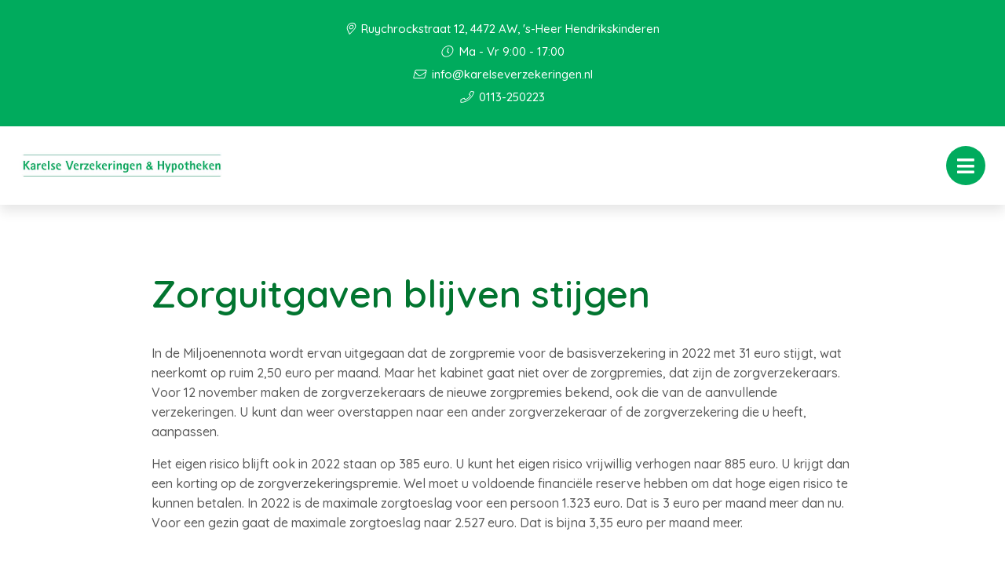

--- FILE ---
content_type: text/css; charset=utf-8
request_url: https://karelseverzekeringen.nl/app/cache/min/1/app/themes/bundelpakket-template/css/app.css?ver=1696409118
body_size: 44230
content:
@charset "UTF-8";
/*! normalize.css v8.0.0 | MIT License | github.com/necolas/normalize.css */
html{line-height:1.15;-webkit-text-size-adjust:100%}body{margin:0}h1{font-size:2em;margin:.67em 0}hr{box-sizing:content-box;height:0;overflow:visible}pre{font-family:monospace,monospace;font-size:1em}a{background-color:transparent}abbr[title]{border-bottom:none;text-decoration:underline;text-decoration:underline dotted}b,strong{font-weight:bolder}code,kbd,samp{font-family:monospace,monospace;font-size:1em}small{font-size:80%}sub,sup{font-size:75%;line-height:0;position:relative;vertical-align:baseline}sub{bottom:-.25em}sup{top:-.5em}img{border-style:none}button,input,optgroup,select,textarea{font-family:inherit;font-size:100%;line-height:1.15;margin:0}button,input{overflow:visible}button,select{text-transform:none}button,[type="button"],[type="reset"],[type="submit"]{-webkit-appearance:button}button::-moz-focus-inner,[type="button"]::-moz-focus-inner,[type="reset"]::-moz-focus-inner,[type="submit"]::-moz-focus-inner{border-style:none;padding:0}button:-moz-focusring,[type="button"]:-moz-focusring,[type="reset"]:-moz-focusring,[type="submit"]:-moz-focusring{outline:1px dotted ButtonText}fieldset{padding:.35em .75em .625em}legend{box-sizing:border-box;color:inherit;display:table;max-width:100%;padding:0;white-space:normal}progress{vertical-align:baseline}textarea{overflow:auto}[type="checkbox"],[type="radio"]{box-sizing:border-box;padding:0}[type="number"]::-webkit-inner-spin-button,[type="number"]::-webkit-outer-spin-button{height:auto}[type="search"]{-webkit-appearance:textfield;outline-offset:-2px}[type="search"]::-webkit-search-decoration{-webkit-appearance:none}::-webkit-file-upload-button{-webkit-appearance:button;font:inherit}details{display:block}summary{display:list-item}template{display:none}[hidden]{display:none}.foundation-mq{font-family:"small=0em&medium=45em&large=67.5em&xlarge=90em&xxlarge=120em"}html{box-sizing:border-box;font-size:100%}*,*::before,*::after{box-sizing:inherit}body{margin:0;padding:0;background:#FFF;font-family:'Quicksand',sans-serif;font-weight:600;line-height:1.5;color:#595959;-webkit-font-smoothing:antialiased;-moz-osx-font-smoothing:grayscale}img{display:inline-block;vertical-align:middle;max-width:100%;height:auto;-ms-interpolation-mode:bicubic}textarea{height:auto;min-height:50px;border-radius:0}select{box-sizing:border-box;width:100%;border-radius:0}.map_canvas img,.map_canvas embed,.map_canvas object,.mqa-display img,.mqa-display embed,.mqa-display object{max-width:none!important}button{padding:0;appearance:none;border:0;border-radius:0;background:transparent;line-height:1;cursor:auto}[data-whatinput='mouse'] button{outline:0}pre{overflow:auto}button,input,optgroup,select,textarea{font-family:inherit}.is-visible{display:block!important}.is-hidden{display:none!important}[type='text'],[type='password'],[type='date'],[type='datetime'],[type='datetime-local'],[type='month'],[type='week'],[type='email'],[type='number'],[type='search'],[type='tel'],[type='time'],[type='url'],[type='color'],textarea{display:block;box-sizing:border-box;width:100%;height:2.4375rem;margin:0 0 1rem;padding:.5rem;border:2px solid #ededed;border-radius:0;background-color:#FFF;box-shadow:none;font-family:inherit;font-size:1rem;font-weight:600;line-height:1.5;color:#000;transition:box-shadow 0.5s,border-color 0.25s ease-in-out;appearance:none}[type='text']:focus,[type='password']:focus,[type='date']:focus,[type='datetime']:focus,[type='datetime-local']:focus,[type='month']:focus,[type='week']:focus,[type='email']:focus,[type='number']:focus,[type='search']:focus,[type='tel']:focus,[type='time']:focus,[type='url']:focus,[type='color']:focus,textarea:focus{outline:none;border:2px solid #00ab5d;background-color:#FFF;box-shadow:none;transition:box-shadow 0.5s,border-color 0.25s ease-in-out}textarea{max-width:100%}textarea[rows]{height:auto}input:disabled,input[readonly],textarea:disabled,textarea[readonly]{background-color:#ededed;cursor:not-allowed}[type='submit'],[type='button']{appearance:none;border-radius:0}input[type='search']{box-sizing:border-box}::placeholder{color:#c5c5c5}[type='file'],[type='checkbox'],[type='radio']{margin:0 0 1rem}[type='checkbox']+label,[type='radio']+label{display:inline-block;vertical-align:baseline;margin-left:.5rem;margin-right:1rem;margin-bottom:0}[type='checkbox']+label[for],[type='radio']+label[for]{cursor:pointer}label>[type='checkbox'],label>[type='radio']{margin-right:.5rem}[type='file']{width:100%}label{display:block;margin:0;font-size:.875rem;font-weight:600;line-height:1.8;color:#000}label.middle{margin:0 0 1rem;line-height:1.5;padding:.625rem 0}.help-text{margin-top:-.5rem;font-size:.8125rem;font-style:italic;color:#000}.input-group{display:flex;width:100%;margin-bottom:1rem;align-items:stretch}.input-group>:first-child,.input-group>:first-child.input-group-button>*{border-radius:0 0 0 0}.input-group>:last-child,.input-group>:last-child.input-group-button>*{border-radius:0 0 0 0}.input-group-label,.input-group-field,.input-group-button,.input-group-button a,.input-group-button input,.input-group-button button,.input-group-button label{margin:0;white-space:nowrap}.input-group-label{padding:0 1rem;border:1px solid #c5c5c5;background:#ededed;color:#000;text-align:center;white-space:nowrap;display:flex;flex:0 0 auto;align-items:center}.input-group-label:first-child{border-right:0}.input-group-label:last-child{border-left:0}.input-group-field{border-radius:0;flex:1 1 0%;min-width:0}.input-group-button{padding-top:0;padding-bottom:0;text-align:center;display:flex;flex:0 0 auto}.input-group-button a,.input-group-button input,.input-group-button button,.input-group-button label{align-self:stretch;height:auto;padding-top:0;padding-bottom:0;font-size:1rem}fieldset{margin:0;padding:0;border:0}legend{max-width:100%;margin-bottom:.5rem}.fieldset{margin:1.125rem 0;padding:1.25rem;border:1px solid #c5c5c5}.fieldset legend{margin:0;margin-left:-.1875rem;padding:0 .1875rem}select{height:2.4375rem;margin:0 0 1rem;padding:.5rem;appearance:none;border:2px solid #ededed;border-radius:0;background-color:#FFF;font-family:inherit;font-size:1rem;font-weight:600;line-height:1.5;color:#000;background-image:url("data:image/svg+xml;utf8,<svg xmlns='http://www.w3.org/2000/svg' version='1.1' width='32' height='24' viewBox='0 0 32 24'><polygon points='0,0 32,0 16,24' style='fill: rgb%28138, 138, 138%29'></polygon></svg>");background-origin:content-box;background-position:right -1rem center;background-repeat:no-repeat;background-size:9px 6px;padding-right:1.5rem;transition:box-shadow 0.5s,border-color 0.25s ease-in-out}@media screen and (min-width:0\0){select{background-image:url([data-uri])}}select:focus{outline:none;border:2px solid #00ab5d;background-color:#FFF;box-shadow:none;transition:box-shadow 0.5s,border-color 0.25s ease-in-out}select:disabled{background-color:#ededed;cursor:not-allowed}select::-ms-expand{display:none}select[multiple]{height:auto;background-image:none}select:not([multiple]){padding-top:0;padding-bottom:0}.is-invalid-input:not(:focus){border-color:#e74c3c;background-color:#fdedec}.is-invalid-input:not(:focus)::placeholder{color:#e74c3c}.is-invalid-label{color:#e74c3c}.form-error{display:none;margin-top:-.5rem;margin-bottom:1rem;font-size:.75rem;font-weight:700;color:#e74c3c}.form-error.is-visible{display:block}div,dl,dt,dd,ul,ol,li,h1,h2,h3,h4,h5,h6,pre,form,p,blockquote,th,td{margin:0;padding:0}p{margin-bottom:1rem;font-size:inherit;line-height:1.6;text-rendering:optimizeLegibility}em,i{font-style:italic;line-height:inherit}strong,b{font-weight:700;line-height:inherit}small{font-size:80%;line-height:inherit}h1,.h1,h2,.h2,h3,.h3,h4,.h4,h5,.h5,h6,.h6{font-family:'Quicksand',sans-serif;font-style:normal;font-weight:600;color:#027530;text-rendering:optimizeLegibility}h1 small,.h1 small,h2 small,.h2 small,h3 small,.h3 small,h4 small,.h4 small,h5 small,.h5 small,h6 small,.h6 small{line-height:0;color:#c5c5c5}h1,.h1{font-size:2.1875rem;line-height:1.4;margin-top:0;margin-bottom:.5rem}h2,.h2{font-size:1.875rem;line-height:1.4;margin-top:0;margin-bottom:.5rem}h3,.h3{font-size:1.25rem;line-height:1.4;margin-top:0;margin-bottom:.5rem}h4,.h4{font-size:1.125rem;line-height:1.4;margin-top:0;margin-bottom:.5rem}h5,.h5{font-size:1.0625rem;line-height:1.4;margin-top:0;margin-bottom:.5rem}h6,.h6{font-size:1rem;line-height:1.4;margin-top:0;margin-bottom:.5rem}@media print,screen and (min-width:45em){h1,.h1{font-size:3.5rem}h2,.h2{font-size:3rem}h3,.h3{font-size:1.9375rem}h4,.h4{font-size:1.5625rem}h5,.h5{font-size:1.25rem}h6,.h6{font-size:1rem}}a{line-height:inherit;color:#00ab5d;text-decoration:none;cursor:pointer}a:hover,a:focus{color:#00894a}a img{border:0}hr{clear:both;max-width:75rem;height:0;margin:1.25rem auto;border-top:0;border-right:0;border-bottom:1px solid #c5c5c5;border-left:0}ul,ol,dl{margin-bottom:1rem;list-style-position:outside;line-height:1.6}li{font-size:inherit}ul{margin-left:1.25rem;list-style-type:disc}ol{margin-left:1.25rem}ul ul,ol ul,ul ol,ol ol{margin-left:1.25rem;margin-bottom:0}dl{margin-bottom:1rem}dl dt{margin-bottom:.3rem;font-weight:700}blockquote{margin:0 0 1rem;padding:.5625rem 1.25rem 0 1.1875rem;border-left:1px solid #c5c5c5}blockquote,blockquote p{line-height:1.6;color:#8a8a8a}abbr,abbr[title]{border-bottom:1px dotted #000;cursor:help;text-decoration:none}figure{margin:0}kbd{margin:0;padding:.125rem .25rem 0;background-color:#ededed;font-family:Consolas,'Liberation Mono',Courier,monospace;color:#000}.subheader{margin-top:.2rem;margin-bottom:.5rem;font-weight:600;line-height:1.4;color:#8a8a8a}.lead{font-size:125%;line-height:1.6}.stat{font-size:2.5rem;line-height:1}p+.stat{margin-top:-1rem}ul.no-bullet,ol.no-bullet{margin-left:0;list-style:none}.cite-block,cite{display:block;color:#8a8a8a;font-size:.8125rem}.cite-block:before,cite:before{content:'— '}.code-inline,code{border:1px solid #c5c5c5;background-color:#ededed;font-family:Consolas,'Liberation Mono',Courier,monospace;font-weight:600;color:#000;display:inline;max-width:100%;word-wrap:break-word;padding:.125rem .3125rem .0625rem}.code-block{border:1px solid #c5c5c5;background-color:#ededed;font-family:Consolas,'Liberation Mono',Courier,monospace;font-weight:600;color:#000;display:block;overflow:auto;white-space:pre;padding:1rem;margin-bottom:1.5rem}.text-left{text-align:left}.text-right{text-align:right}.text-center{text-align:center}.text-justify{text-align:justify}@media print,screen and (min-width:45em){.medium-text-left{text-align:left}.medium-text-right{text-align:right}.medium-text-center{text-align:center}.medium-text-justify{text-align:justify}}@media print,screen and (min-width:67.5em){.large-text-left{text-align:left}.large-text-right{text-align:right}.large-text-center{text-align:center}.large-text-justify{text-align:justify}}.show-for-print{display:none!important}@media print{*{background:transparent!important;color:black!important;color-adjust:economy;box-shadow:none!important;text-shadow:none!important}.show-for-print{display:block!important}.hide-for-print{display:none!important}table.show-for-print{display:table!important}thead.show-for-print{display:table-header-group!important}tbody.show-for-print{display:table-row-group!important}tr.show-for-print{display:table-row!important}td.show-for-print{display:table-cell!important}th.show-for-print{display:table-cell!important}a,a:visited{text-decoration:underline}a[href]:after{content:' (' attr(href) ')'}.ir a:after,a[href^='javascript:']:after,a[href^='#']:after{content:''}abbr[title]:after{content:' (' attr(title) ')'}pre,blockquote{border:1px solid #8a8a8a;page-break-inside:avoid}thead{display:table-header-group}tr,img{page-break-inside:avoid}img{max-width:100%!important}@page{margin:.5cm}p,h2,h3{orphans:3;widows:3}h2,h3{page-break-after:avoid}.print-break-inside{page-break-inside:auto}}.button,.news-block.layout-slider .container .slider-container .items .slide a .text-container .read-more,.products-block.layout-blocks .container .product-blocks-container .product-block .read-more{display:inline-block;vertical-align:middle;margin:0 0 1rem 0;padding:.85em 1em;border:1px solid transparent;border-radius:0;transition:background-color 0.25s ease-out,color 0.25s ease-out;font-family:inherit;font-size:.9rem;-webkit-appearance:none;line-height:1;text-align:center;cursor:pointer}[data-whatinput='mouse'] .button,[data-whatinput='mouse'] .news-block.layout-slider .container .slider-container .items .slide a .text-container .read-more,.news-block.layout-slider .container .slider-container .items .slide a .text-container [data-whatinput='mouse'] .read-more,[data-whatinput='mouse'] .products-block.layout-blocks .container .product-blocks-container .product-block .read-more,.products-block.layout-blocks .container .product-blocks-container .product-block [data-whatinput='mouse'] .read-more{outline:0}.button.tiny,.news-block.layout-slider .container .slider-container .items .slide a .text-container .tiny.read-more,.products-block.layout-blocks .container .product-blocks-container .product-block .tiny.read-more{font-size:.6rem}.button.small,.news-block.layout-slider .container .slider-container .items .slide a .text-container .small.read-more,.products-block.layout-blocks .container .product-blocks-container .product-block .small.read-more{font-size:.75rem}.button.large,.news-block.layout-slider .container .slider-container .items .slide a .text-container .large.read-more,.products-block.layout-blocks .container .product-blocks-container .product-block .large.read-more{font-size:1.25rem}.button.expanded,.news-block.layout-slider .container .slider-container .items .slide a .text-container .expanded.read-more,.products-block.layout-blocks .container .product-blocks-container .product-block .expanded.read-more{display:block;width:100%;margin-right:0;margin-left:0}.button,.news-block.layout-slider .container .slider-container .items .slide a .text-container .read-more,.products-block.layout-blocks .container .product-blocks-container .product-block .read-more,.button.disabled,.news-block.layout-slider .container .slider-container .items .slide a .text-container .disabled.read-more,.products-block.layout-blocks .container .product-blocks-container .product-block .disabled.read-more,.button[disabled],.news-block.layout-slider .container .slider-container .items .slide a .text-container .read-more[disabled],.products-block.layout-blocks .container .product-blocks-container .product-block .read-more[disabled],.button.disabled:hover,.news-block.layout-slider .container .slider-container .items .slide a .text-container .disabled.read-more:hover,.products-block.layout-blocks .container .product-blocks-container .product-block .disabled.read-more:hover,.button[disabled]:hover,.news-block.layout-slider .container .slider-container .items .slide a .text-container .read-more[disabled]:hover,.products-block.layout-blocks .container .product-blocks-container .product-block .read-more[disabled]:hover,.button.disabled:focus,.news-block.layout-slider .container .slider-container .items .slide a .text-container .disabled.read-more:focus,.products-block.layout-blocks .container .product-blocks-container .product-block .disabled.read-more:focus,.button[disabled]:focus,.news-block.layout-slider .container .slider-container .items .slide a .text-container .read-more[disabled]:focus,.products-block.layout-blocks .container .product-blocks-container .product-block .read-more[disabled]:focus{background-color:#00ab5d;color:#FFF}.button:hover,.news-block.layout-slider .container .slider-container .items .slide a .text-container .read-more:hover,.products-block.layout-blocks .container .product-blocks-container .product-block .read-more:hover,.button:focus,.news-block.layout-slider .container .slider-container .items .slide a .text-container .read-more:focus,.products-block.layout-blocks .container .product-blocks-container .product-block .read-more:focus{background-color:#00914f;color:#FFF}.button.primary,.news-block.layout-slider .container .slider-container .items .slide a .text-container .primary.read-more,.products-block.layout-blocks .container .product-blocks-container .product-block .primary.read-more,.button.primary.disabled,.news-block.layout-slider .container .slider-container .items .slide a .text-container .primary.disabled.read-more,.products-block.layout-blocks .container .product-blocks-container .product-block .primary.disabled.read-more,.button.primary[disabled],.news-block.layout-slider .container .slider-container .items .slide a .text-container .primary.read-more[disabled],.products-block.layout-blocks .container .product-blocks-container .product-block .primary.read-more[disabled],.button.primary.disabled:hover,.news-block.layout-slider .container .slider-container .items .slide a .text-container .primary.disabled.read-more:hover,.products-block.layout-blocks .container .product-blocks-container .product-block .primary.disabled.read-more:hover,.button.primary[disabled]:hover,.news-block.layout-slider .container .slider-container .items .slide a .text-container .primary.read-more[disabled]:hover,.products-block.layout-blocks .container .product-blocks-container .product-block .primary.read-more[disabled]:hover,.button.primary.disabled:focus,.news-block.layout-slider .container .slider-container .items .slide a .text-container .primary.disabled.read-more:focus,.products-block.layout-blocks .container .product-blocks-container .product-block .primary.disabled.read-more:focus,.button.primary[disabled]:focus,.news-block.layout-slider .container .slider-container .items .slide a .text-container .primary.read-more[disabled]:focus,.products-block.layout-blocks .container .product-blocks-container .product-block .primary.read-more[disabled]:focus{background-color:#00ab5d;color:#000}.button.primary:hover,.news-block.layout-slider .container .slider-container .items .slide a .text-container .primary.read-more:hover,.products-block.layout-blocks .container .product-blocks-container .product-block .primary.read-more:hover,.button.primary:focus,.news-block.layout-slider .container .slider-container .items .slide a .text-container .primary.read-more:focus,.products-block.layout-blocks .container .product-blocks-container .product-block .primary.read-more:focus{background-color:#00894a;color:#000}.button.secondary,.news-block.layout-slider .container .slider-container .items .slide a .text-container .secondary.read-more,.products-block.layout-blocks .container .product-blocks-container .product-block .secondary.read-more,.button.secondary.disabled,.news-block.layout-slider .container .slider-container .items .slide a .text-container .secondary.disabled.read-more,.products-block.layout-blocks .container .product-blocks-container .product-block .secondary.disabled.read-more,.button.secondary[disabled],.news-block.layout-slider .container .slider-container .items .slide a .text-container .secondary.read-more[disabled],.products-block.layout-blocks .container .product-blocks-container .product-block .secondary.read-more[disabled],.button.secondary.disabled:hover,.news-block.layout-slider .container .slider-container .items .slide a .text-container .secondary.disabled.read-more:hover,.products-block.layout-blocks .container .product-blocks-container .product-block .secondary.disabled.read-more:hover,.button.secondary[disabled]:hover,.news-block.layout-slider .container .slider-container .items .slide a .text-container .secondary.read-more[disabled]:hover,.products-block.layout-blocks .container .product-blocks-container .product-block .secondary.read-more[disabled]:hover,.button.secondary.disabled:focus,.news-block.layout-slider .container .slider-container .items .slide a .text-container .secondary.disabled.read-more:focus,.products-block.layout-blocks .container .product-blocks-container .product-block .secondary.disabled.read-more:focus,.button.secondary[disabled]:focus,.news-block.layout-slider .container .slider-container .items .slide a .text-container .secondary.read-more[disabled]:focus,.products-block.layout-blocks .container .product-blocks-container .product-block .secondary.read-more[disabled]:focus{background-color:#21222c;color:#FFF}.button.secondary:hover,.news-block.layout-slider .container .slider-container .items .slide a .text-container .secondary.read-more:hover,.products-block.layout-blocks .container .product-blocks-container .product-block .secondary.read-more:hover,.button.secondary:focus,.news-block.layout-slider .container .slider-container .items .slide a .text-container .secondary.read-more:focus,.products-block.layout-blocks .container .product-blocks-container .product-block .secondary.read-more:focus{background-color:#1a1b23;color:#FFF}.button.success,.news-block.layout-slider .container .slider-container .items .slide a .text-container .success.read-more,.products-block.layout-blocks .container .product-blocks-container .product-block .success.read-more,.button.success.disabled,.news-block.layout-slider .container .slider-container .items .slide a .text-container .success.disabled.read-more,.products-block.layout-blocks .container .product-blocks-container .product-block .success.disabled.read-more,.button.success[disabled],.news-block.layout-slider .container .slider-container .items .slide a .text-container .success.read-more[disabled],.products-block.layout-blocks .container .product-blocks-container .product-block .success.read-more[disabled],.button.success.disabled:hover,.news-block.layout-slider .container .slider-container .items .slide a .text-container .success.disabled.read-more:hover,.products-block.layout-blocks .container .product-blocks-container .product-block .success.disabled.read-more:hover,.button.success[disabled]:hover,.news-block.layout-slider .container .slider-container .items .slide a .text-container .success.read-more[disabled]:hover,.products-block.layout-blocks .container .product-blocks-container .product-block .success.read-more[disabled]:hover,.button.success.disabled:focus,.news-block.layout-slider .container .slider-container .items .slide a .text-container .success.disabled.read-more:focus,.products-block.layout-blocks .container .product-blocks-container .product-block .success.disabled.read-more:focus,.button.success[disabled]:focus,.news-block.layout-slider .container .slider-container .items .slide a .text-container .success.read-more[disabled]:focus,.products-block.layout-blocks .container .product-blocks-container .product-block .success.read-more[disabled]:focus{background-color:#3adb76;color:#000}.button.success:hover,.news-block.layout-slider .container .slider-container .items .slide a .text-container .success.read-more:hover,.products-block.layout-blocks .container .product-blocks-container .product-block .success.read-more:hover,.button.success:focus,.news-block.layout-slider .container .slider-container .items .slide a .text-container .success.read-more:focus,.products-block.layout-blocks .container .product-blocks-container .product-block .success.read-more:focus{background-color:#22bb5b;color:#000}.button.warning,.news-block.layout-slider .container .slider-container .items .slide a .text-container .warning.read-more,.products-block.layout-blocks .container .product-blocks-container .product-block .warning.read-more,.button.warning.disabled,.news-block.layout-slider .container .slider-container .items .slide a .text-container .warning.disabled.read-more,.products-block.layout-blocks .container .product-blocks-container .product-block .warning.disabled.read-more,.button.warning[disabled],.news-block.layout-slider .container .slider-container .items .slide a .text-container .warning.read-more[disabled],.products-block.layout-blocks .container .product-blocks-container .product-block .warning.read-more[disabled],.button.warning.disabled:hover,.news-block.layout-slider .container .slider-container .items .slide a .text-container .warning.disabled.read-more:hover,.products-block.layout-blocks .container .product-blocks-container .product-block .warning.disabled.read-more:hover,.button.warning[disabled]:hover,.news-block.layout-slider .container .slider-container .items .slide a .text-container .warning.read-more[disabled]:hover,.products-block.layout-blocks .container .product-blocks-container .product-block .warning.read-more[disabled]:hover,.button.warning.disabled:focus,.news-block.layout-slider .container .slider-container .items .slide a .text-container .warning.disabled.read-more:focus,.products-block.layout-blocks .container .product-blocks-container .product-block .warning.disabled.read-more:focus,.button.warning[disabled]:focus,.news-block.layout-slider .container .slider-container .items .slide a .text-container .warning.read-more[disabled]:focus,.products-block.layout-blocks .container .product-blocks-container .product-block .warning.read-more[disabled]:focus{background-color:#ffae00;color:#000}.button.warning:hover,.news-block.layout-slider .container .slider-container .items .slide a .text-container .warning.read-more:hover,.products-block.layout-blocks .container .product-blocks-container .product-block .warning.read-more:hover,.button.warning:focus,.news-block.layout-slider .container .slider-container .items .slide a .text-container .warning.read-more:focus,.products-block.layout-blocks .container .product-blocks-container .product-block .warning.read-more:focus{background-color:#cc8b00;color:#000}.button.alert,.news-block.layout-slider .container .slider-container .items .slide a .text-container .alert.read-more,.products-block.layout-blocks .container .product-blocks-container .product-block .alert.read-more,.button.alert.disabled,.news-block.layout-slider .container .slider-container .items .slide a .text-container .alert.disabled.read-more,.products-block.layout-blocks .container .product-blocks-container .product-block .alert.disabled.read-more,.button.alert[disabled],.news-block.layout-slider .container .slider-container .items .slide a .text-container .alert.read-more[disabled],.products-block.layout-blocks .container .product-blocks-container .product-block .alert.read-more[disabled],.button.alert.disabled:hover,.news-block.layout-slider .container .slider-container .items .slide a .text-container .alert.disabled.read-more:hover,.products-block.layout-blocks .container .product-blocks-container .product-block .alert.disabled.read-more:hover,.button.alert[disabled]:hover,.news-block.layout-slider .container .slider-container .items .slide a .text-container .alert.read-more[disabled]:hover,.products-block.layout-blocks .container .product-blocks-container .product-block .alert.read-more[disabled]:hover,.button.alert.disabled:focus,.news-block.layout-slider .container .slider-container .items .slide a .text-container .alert.disabled.read-more:focus,.products-block.layout-blocks .container .product-blocks-container .product-block .alert.disabled.read-more:focus,.button.alert[disabled]:focus,.news-block.layout-slider .container .slider-container .items .slide a .text-container .alert.read-more[disabled]:focus,.products-block.layout-blocks .container .product-blocks-container .product-block .alert.read-more[disabled]:focus{background-color:#e74c3c;color:#000}.button.alert:hover,.news-block.layout-slider .container .slider-container .items .slide a .text-container .alert.read-more:hover,.products-block.layout-blocks .container .product-blocks-container .product-block .alert.read-more:hover,.button.alert:focus,.news-block.layout-slider .container .slider-container .items .slide a .text-container .alert.read-more:focus,.products-block.layout-blocks .container .product-blocks-container .product-block .alert.read-more:focus{background-color:#cf2b1a;color:#000}.button.hollow,.news-block.layout-slider .container .slider-container .items .slide a .text-container .hollow.read-more,.products-block.layout-blocks .container .product-blocks-container .product-block .hollow.read-more,.button.hollow:hover,.news-block.layout-slider .container .slider-container .items .slide a .text-container .hollow.read-more:hover,.products-block.layout-blocks .container .product-blocks-container .product-block .hollow.read-more:hover,.button.hollow:focus,.news-block.layout-slider .container .slider-container .items .slide a .text-container .hollow.read-more:focus,.products-block.layout-blocks .container .product-blocks-container .product-block .hollow.read-more:focus,.button.hollow.disabled,.news-block.layout-slider .container .slider-container .items .slide a .text-container .hollow.disabled.read-more,.products-block.layout-blocks .container .product-blocks-container .product-block .hollow.disabled.read-more,.button.hollow.disabled:hover,.news-block.layout-slider .container .slider-container .items .slide a .text-container .hollow.disabled.read-more:hover,.products-block.layout-blocks .container .product-blocks-container .product-block .hollow.disabled.read-more:hover,.button.hollow.disabled:focus,.news-block.layout-slider .container .slider-container .items .slide a .text-container .hollow.disabled.read-more:focus,.products-block.layout-blocks .container .product-blocks-container .product-block .hollow.disabled.read-more:focus,.button.hollow[disabled],.news-block.layout-slider .container .slider-container .items .slide a .text-container .hollow.read-more[disabled],.products-block.layout-blocks .container .product-blocks-container .product-block .hollow.read-more[disabled],.button.hollow[disabled]:hover,.news-block.layout-slider .container .slider-container .items .slide a .text-container .hollow.read-more[disabled]:hover,.products-block.layout-blocks .container .product-blocks-container .product-block .hollow.read-more[disabled]:hover,.button.hollow[disabled]:focus,.news-block.layout-slider .container .slider-container .items .slide a .text-container .hollow.read-more[disabled]:focus,.products-block.layout-blocks .container .product-blocks-container .product-block .hollow.read-more[disabled]:focus{background-color:transparent}.button.hollow,.news-block.layout-slider .container .slider-container .items .slide a .text-container .hollow.read-more,.products-block.layout-blocks .container .product-blocks-container .product-block .hollow.read-more,.button.hollow.disabled,.news-block.layout-slider .container .slider-container .items .slide a .text-container .hollow.disabled.read-more,.products-block.layout-blocks .container .product-blocks-container .product-block .hollow.disabled.read-more,.button.hollow[disabled],.news-block.layout-slider .container .slider-container .items .slide a .text-container .hollow.read-more[disabled],.products-block.layout-blocks .container .product-blocks-container .product-block .hollow.read-more[disabled],.button.hollow.disabled:hover,.news-block.layout-slider .container .slider-container .items .slide a .text-container .hollow.disabled.read-more:hover,.products-block.layout-blocks .container .product-blocks-container .product-block .hollow.disabled.read-more:hover,.button.hollow[disabled]:hover,.news-block.layout-slider .container .slider-container .items .slide a .text-container .hollow.read-more[disabled]:hover,.products-block.layout-blocks .container .product-blocks-container .product-block .hollow.read-more[disabled]:hover,.button.hollow.disabled:focus,.news-block.layout-slider .container .slider-container .items .slide a .text-container .hollow.disabled.read-more:focus,.products-block.layout-blocks .container .product-blocks-container .product-block .hollow.disabled.read-more:focus,.button.hollow[disabled]:focus,.news-block.layout-slider .container .slider-container .items .slide a .text-container .hollow.read-more[disabled]:focus,.products-block.layout-blocks .container .product-blocks-container .product-block .hollow.read-more[disabled]:focus{border:1px solid #00ab5d;color:#00ab5d}.button.hollow:hover,.news-block.layout-slider .container .slider-container .items .slide a .text-container .hollow.read-more:hover,.products-block.layout-blocks .container .product-blocks-container .product-block .hollow.read-more:hover,.button.hollow:focus,.news-block.layout-slider .container .slider-container .items .slide a .text-container .hollow.read-more:focus,.products-block.layout-blocks .container .product-blocks-container .product-block .hollow.read-more:focus{border-color:#00562f;color:#00562f}.button.hollow.primary,.news-block.layout-slider .container .slider-container .items .slide a .text-container .hollow.primary.read-more,.products-block.layout-blocks .container .product-blocks-container .product-block .hollow.primary.read-more,.button.hollow.primary.disabled,.news-block.layout-slider .container .slider-container .items .slide a .text-container .hollow.primary.disabled.read-more,.products-block.layout-blocks .container .product-blocks-container .product-block .hollow.primary.disabled.read-more,.button.hollow.primary[disabled],.news-block.layout-slider .container .slider-container .items .slide a .text-container .hollow.primary.read-more[disabled],.products-block.layout-blocks .container .product-blocks-container .product-block .hollow.primary.read-more[disabled],.button.hollow.primary.disabled:hover,.news-block.layout-slider .container .slider-container .items .slide a .text-container .hollow.primary.disabled.read-more:hover,.products-block.layout-blocks .container .product-blocks-container .product-block .hollow.primary.disabled.read-more:hover,.button.hollow.primary[disabled]:hover,.news-block.layout-slider .container .slider-container .items .slide a .text-container .hollow.primary.read-more[disabled]:hover,.products-block.layout-blocks .container .product-blocks-container .product-block .hollow.primary.read-more[disabled]:hover,.button.hollow.primary.disabled:focus,.news-block.layout-slider .container .slider-container .items .slide a .text-container .hollow.primary.disabled.read-more:focus,.products-block.layout-blocks .container .product-blocks-container .product-block .hollow.primary.disabled.read-more:focus,.button.hollow.primary[disabled]:focus,.news-block.layout-slider .container .slider-container .items .slide a .text-container .hollow.primary.read-more[disabled]:focus,.products-block.layout-blocks .container .product-blocks-container .product-block .hollow.primary.read-more[disabled]:focus{border:1px solid #00ab5d;color:#00ab5d}.button.hollow.primary:hover,.news-block.layout-slider .container .slider-container .items .slide a .text-container .hollow.primary.read-more:hover,.products-block.layout-blocks .container .product-blocks-container .product-block .hollow.primary.read-more:hover,.button.hollow.primary:focus,.news-block.layout-slider .container .slider-container .items .slide a .text-container .hollow.primary.read-more:focus,.products-block.layout-blocks .container .product-blocks-container .product-block .hollow.primary.read-more:focus{border-color:#00562f;color:#00562f}.button.hollow.secondary,.news-block.layout-slider .container .slider-container .items .slide a .text-container .hollow.secondary.read-more,.products-block.layout-blocks .container .product-blocks-container .product-block .hollow.secondary.read-more,.button.hollow.secondary.disabled,.news-block.layout-slider .container .slider-container .items .slide a .text-container .hollow.secondary.disabled.read-more,.products-block.layout-blocks .container .product-blocks-container .product-block .hollow.secondary.disabled.read-more,.button.hollow.secondary[disabled],.news-block.layout-slider .container .slider-container .items .slide a .text-container .hollow.secondary.read-more[disabled],.products-block.layout-blocks .container .product-blocks-container .product-block .hollow.secondary.read-more[disabled],.button.hollow.secondary.disabled:hover,.news-block.layout-slider .container .slider-container .items .slide a .text-container .hollow.secondary.disabled.read-more:hover,.products-block.layout-blocks .container .product-blocks-container .product-block .hollow.secondary.disabled.read-more:hover,.button.hollow.secondary[disabled]:hover,.news-block.layout-slider .container .slider-container .items .slide a .text-container .hollow.secondary.read-more[disabled]:hover,.products-block.layout-blocks .container .product-blocks-container .product-block .hollow.secondary.read-more[disabled]:hover,.button.hollow.secondary.disabled:focus,.news-block.layout-slider .container .slider-container .items .slide a .text-container .hollow.secondary.disabled.read-more:focus,.products-block.layout-blocks .container .product-blocks-container .product-block .hollow.secondary.disabled.read-more:focus,.button.hollow.secondary[disabled]:focus,.news-block.layout-slider .container .slider-container .items .slide a .text-container .hollow.secondary.read-more[disabled]:focus,.products-block.layout-blocks .container .product-blocks-container .product-block .hollow.secondary.read-more[disabled]:focus{border:1px solid #21222c;color:#21222c}.button.hollow.secondary:hover,.news-block.layout-slider .container .slider-container .items .slide a .text-container .hollow.secondary.read-more:hover,.products-block.layout-blocks .container .product-blocks-container .product-block .hollow.secondary.read-more:hover,.button.hollow.secondary:focus,.news-block.layout-slider .container .slider-container .items .slide a .text-container .hollow.secondary.read-more:focus,.products-block.layout-blocks .container .product-blocks-container .product-block .hollow.secondary.read-more:focus{border-color:#111116;color:#111116}.button.hollow.success,.news-block.layout-slider .container .slider-container .items .slide a .text-container .hollow.success.read-more,.products-block.layout-blocks .container .product-blocks-container .product-block .hollow.success.read-more,.button.hollow.success.disabled,.news-block.layout-slider .container .slider-container .items .slide a .text-container .hollow.success.disabled.read-more,.products-block.layout-blocks .container .product-blocks-container .product-block .hollow.success.disabled.read-more,.button.hollow.success[disabled],.news-block.layout-slider .container .slider-container .items .slide a .text-container .hollow.success.read-more[disabled],.products-block.layout-blocks .container .product-blocks-container .product-block .hollow.success.read-more[disabled],.button.hollow.success.disabled:hover,.news-block.layout-slider .container .slider-container .items .slide a .text-container .hollow.success.disabled.read-more:hover,.products-block.layout-blocks .container .product-blocks-container .product-block .hollow.success.disabled.read-more:hover,.button.hollow.success[disabled]:hover,.news-block.layout-slider .container .slider-container .items .slide a .text-container .hollow.success.read-more[disabled]:hover,.products-block.layout-blocks .container .product-blocks-container .product-block .hollow.success.read-more[disabled]:hover,.button.hollow.success.disabled:focus,.news-block.layout-slider .container .slider-container .items .slide a .text-container .hollow.success.disabled.read-more:focus,.products-block.layout-blocks .container .product-blocks-container .product-block .hollow.success.disabled.read-more:focus,.button.hollow.success[disabled]:focus,.news-block.layout-slider .container .slider-container .items .slide a .text-container .hollow.success.read-more[disabled]:focus,.products-block.layout-blocks .container .product-blocks-container .product-block .hollow.success.read-more[disabled]:focus{border:1px solid #3adb76;color:#3adb76}.button.hollow.success:hover,.news-block.layout-slider .container .slider-container .items .slide a .text-container .hollow.success.read-more:hover,.products-block.layout-blocks .container .product-blocks-container .product-block .hollow.success.read-more:hover,.button.hollow.success:focus,.news-block.layout-slider .container .slider-container .items .slide a .text-container .hollow.success.read-more:focus,.products-block.layout-blocks .container .product-blocks-container .product-block .hollow.success.read-more:focus{border-color:#157539;color:#157539}.button.hollow.warning,.news-block.layout-slider .container .slider-container .items .slide a .text-container .hollow.warning.read-more,.products-block.layout-blocks .container .product-blocks-container .product-block .hollow.warning.read-more,.button.hollow.warning.disabled,.news-block.layout-slider .container .slider-container .items .slide a .text-container .hollow.warning.disabled.read-more,.products-block.layout-blocks .container .product-blocks-container .product-block .hollow.warning.disabled.read-more,.button.hollow.warning[disabled],.news-block.layout-slider .container .slider-container .items .slide a .text-container .hollow.warning.read-more[disabled],.products-block.layout-blocks .container .product-blocks-container .product-block .hollow.warning.read-more[disabled],.button.hollow.warning.disabled:hover,.news-block.layout-slider .container .slider-container .items .slide a .text-container .hollow.warning.disabled.read-more:hover,.products-block.layout-blocks .container .product-blocks-container .product-block .hollow.warning.disabled.read-more:hover,.button.hollow.warning[disabled]:hover,.news-block.layout-slider .container .slider-container .items .slide a .text-container .hollow.warning.read-more[disabled]:hover,.products-block.layout-blocks .container .product-blocks-container .product-block .hollow.warning.read-more[disabled]:hover,.button.hollow.warning.disabled:focus,.news-block.layout-slider .container .slider-container .items .slide a .text-container .hollow.warning.disabled.read-more:focus,.products-block.layout-blocks .container .product-blocks-container .product-block .hollow.warning.disabled.read-more:focus,.button.hollow.warning[disabled]:focus,.news-block.layout-slider .container .slider-container .items .slide a .text-container .hollow.warning.read-more[disabled]:focus,.products-block.layout-blocks .container .product-blocks-container .product-block .hollow.warning.read-more[disabled]:focus{border:1px solid #ffae00;color:#ffae00}.button.hollow.warning:hover,.news-block.layout-slider .container .slider-container .items .slide a .text-container .hollow.warning.read-more:hover,.products-block.layout-blocks .container .product-blocks-container .product-block .hollow.warning.read-more:hover,.button.hollow.warning:focus,.news-block.layout-slider .container .slider-container .items .slide a .text-container .hollow.warning.read-more:focus,.products-block.layout-blocks .container .product-blocks-container .product-block .hollow.warning.read-more:focus{border-color:#805700;color:#805700}.button.hollow.alert,.news-block.layout-slider .container .slider-container .items .slide a .text-container .hollow.alert.read-more,.products-block.layout-blocks .container .product-blocks-container .product-block .hollow.alert.read-more,.button.hollow.alert.disabled,.news-block.layout-slider .container .slider-container .items .slide a .text-container .hollow.alert.disabled.read-more,.products-block.layout-blocks .container .product-blocks-container .product-block .hollow.alert.disabled.read-more,.button.hollow.alert[disabled],.news-block.layout-slider .container .slider-container .items .slide a .text-container .hollow.alert.read-more[disabled],.products-block.layout-blocks .container .product-blocks-container .product-block .hollow.alert.read-more[disabled],.button.hollow.alert.disabled:hover,.news-block.layout-slider .container .slider-container .items .slide a .text-container .hollow.alert.disabled.read-more:hover,.products-block.layout-blocks .container .product-blocks-container .product-block .hollow.alert.disabled.read-more:hover,.button.hollow.alert[disabled]:hover,.news-block.layout-slider .container .slider-container .items .slide a .text-container .hollow.alert.read-more[disabled]:hover,.products-block.layout-blocks .container .product-blocks-container .product-block .hollow.alert.read-more[disabled]:hover,.button.hollow.alert.disabled:focus,.news-block.layout-slider .container .slider-container .items .slide a .text-container .hollow.alert.disabled.read-more:focus,.products-block.layout-blocks .container .product-blocks-container .product-block .hollow.alert.disabled.read-more:focus,.button.hollow.alert[disabled]:focus,.news-block.layout-slider .container .slider-container .items .slide a .text-container .hollow.alert.read-more[disabled]:focus,.products-block.layout-blocks .container .product-blocks-container .product-block .hollow.alert.read-more[disabled]:focus{border:1px solid #e74c3c;color:#e74c3c}.button.hollow.alert:hover,.news-block.layout-slider .container .slider-container .items .slide a .text-container .hollow.alert.read-more:hover,.products-block.layout-blocks .container .product-blocks-container .product-block .hollow.alert.read-more:hover,.button.hollow.alert:focus,.news-block.layout-slider .container .slider-container .items .slide a .text-container .hollow.alert.read-more:focus,.products-block.layout-blocks .container .product-blocks-container .product-block .hollow.alert.read-more:focus{border-color:#821b10;color:#821b10}.button.clear,.news-block.layout-slider .container .slider-container .items .slide a .text-container .clear.read-more,.products-block.layout-blocks .container .product-blocks-container .product-block .clear.read-more,.button.clear:hover,.news-block.layout-slider .container .slider-container .items .slide a .text-container .clear.read-more:hover,.products-block.layout-blocks .container .product-blocks-container .product-block .clear.read-more:hover,.button.clear:focus,.news-block.layout-slider .container .slider-container .items .slide a .text-container .clear.read-more:focus,.products-block.layout-blocks .container .product-blocks-container .product-block .clear.read-more:focus,.button.clear.disabled,.news-block.layout-slider .container .slider-container .items .slide a .text-container .clear.disabled.read-more,.products-block.layout-blocks .container .product-blocks-container .product-block .clear.disabled.read-more,.button.clear.disabled:hover,.news-block.layout-slider .container .slider-container .items .slide a .text-container .clear.disabled.read-more:hover,.products-block.layout-blocks .container .product-blocks-container .product-block .clear.disabled.read-more:hover,.button.clear.disabled:focus,.news-block.layout-slider .container .slider-container .items .slide a .text-container .clear.disabled.read-more:focus,.products-block.layout-blocks .container .product-blocks-container .product-block .clear.disabled.read-more:focus,.button.clear[disabled],.news-block.layout-slider .container .slider-container .items .slide a .text-container .clear.read-more[disabled],.products-block.layout-blocks .container .product-blocks-container .product-block .clear.read-more[disabled],.button.clear[disabled]:hover,.news-block.layout-slider .container .slider-container .items .slide a .text-container .clear.read-more[disabled]:hover,.products-block.layout-blocks .container .product-blocks-container .product-block .clear.read-more[disabled]:hover,.button.clear[disabled]:focus,.news-block.layout-slider .container .slider-container .items .slide a .text-container .clear.read-more[disabled]:focus,.products-block.layout-blocks .container .product-blocks-container .product-block .clear.read-more[disabled]:focus{border-color:transparent;background-color:transparent}.button.clear,.news-block.layout-slider .container .slider-container .items .slide a .text-container .clear.read-more,.products-block.layout-blocks .container .product-blocks-container .product-block .clear.read-more,.button.clear.disabled,.news-block.layout-slider .container .slider-container .items .slide a .text-container .clear.disabled.read-more,.products-block.layout-blocks .container .product-blocks-container .product-block .clear.disabled.read-more,.button.clear[disabled],.news-block.layout-slider .container .slider-container .items .slide a .text-container .clear.read-more[disabled],.products-block.layout-blocks .container .product-blocks-container .product-block .clear.read-more[disabled],.button.clear.disabled:hover,.news-block.layout-slider .container .slider-container .items .slide a .text-container .clear.disabled.read-more:hover,.products-block.layout-blocks .container .product-blocks-container .product-block .clear.disabled.read-more:hover,.button.clear[disabled]:hover,.news-block.layout-slider .container .slider-container .items .slide a .text-container .clear.read-more[disabled]:hover,.products-block.layout-blocks .container .product-blocks-container .product-block .clear.read-more[disabled]:hover,.button.clear.disabled:focus,.news-block.layout-slider .container .slider-container .items .slide a .text-container .clear.disabled.read-more:focus,.products-block.layout-blocks .container .product-blocks-container .product-block .clear.disabled.read-more:focus,.button.clear[disabled]:focus,.news-block.layout-slider .container .slider-container .items .slide a .text-container .clear.read-more[disabled]:focus,.products-block.layout-blocks .container .product-blocks-container .product-block .clear.read-more[disabled]:focus{color:#00ab5d}.button.clear:hover,.news-block.layout-slider .container .slider-container .items .slide a .text-container .clear.read-more:hover,.products-block.layout-blocks .container .product-blocks-container .product-block .clear.read-more:hover,.button.clear:focus,.news-block.layout-slider .container .slider-container .items .slide a .text-container .clear.read-more:focus,.products-block.layout-blocks .container .product-blocks-container .product-block .clear.read-more:focus{color:#00562f}.button.clear.primary,.news-block.layout-slider .container .slider-container .items .slide a .text-container .clear.primary.read-more,.products-block.layout-blocks .container .product-blocks-container .product-block .clear.primary.read-more,.button.clear.primary.disabled,.news-block.layout-slider .container .slider-container .items .slide a .text-container .clear.primary.disabled.read-more,.products-block.layout-blocks .container .product-blocks-container .product-block .clear.primary.disabled.read-more,.button.clear.primary[disabled],.news-block.layout-slider .container .slider-container .items .slide a .text-container .clear.primary.read-more[disabled],.products-block.layout-blocks .container .product-blocks-container .product-block .clear.primary.read-more[disabled],.button.clear.primary.disabled:hover,.news-block.layout-slider .container .slider-container .items .slide a .text-container .clear.primary.disabled.read-more:hover,.products-block.layout-blocks .container .product-blocks-container .product-block .clear.primary.disabled.read-more:hover,.button.clear.primary[disabled]:hover,.news-block.layout-slider .container .slider-container .items .slide a .text-container .clear.primary.read-more[disabled]:hover,.products-block.layout-blocks .container .product-blocks-container .product-block .clear.primary.read-more[disabled]:hover,.button.clear.primary.disabled:focus,.news-block.layout-slider .container .slider-container .items .slide a .text-container .clear.primary.disabled.read-more:focus,.products-block.layout-blocks .container .product-blocks-container .product-block .clear.primary.disabled.read-more:focus,.button.clear.primary[disabled]:focus,.news-block.layout-slider .container .slider-container .items .slide a .text-container .clear.primary.read-more[disabled]:focus,.products-block.layout-blocks .container .product-blocks-container .product-block .clear.primary.read-more[disabled]:focus{color:#00ab5d}.button.clear.primary:hover,.news-block.layout-slider .container .slider-container .items .slide a .text-container .clear.primary.read-more:hover,.products-block.layout-blocks .container .product-blocks-container .product-block .clear.primary.read-more:hover,.button.clear.primary:focus,.news-block.layout-slider .container .slider-container .items .slide a .text-container .clear.primary.read-more:focus,.products-block.layout-blocks .container .product-blocks-container .product-block .clear.primary.read-more:focus{color:#00562f}.button.clear.secondary,.news-block.layout-slider .container .slider-container .items .slide a .text-container .clear.secondary.read-more,.products-block.layout-blocks .container .product-blocks-container .product-block .clear.secondary.read-more,.button.clear.secondary.disabled,.news-block.layout-slider .container .slider-container .items .slide a .text-container .clear.secondary.disabled.read-more,.products-block.layout-blocks .container .product-blocks-container .product-block .clear.secondary.disabled.read-more,.button.clear.secondary[disabled],.news-block.layout-slider .container .slider-container .items .slide a .text-container .clear.secondary.read-more[disabled],.products-block.layout-blocks .container .product-blocks-container .product-block .clear.secondary.read-more[disabled],.button.clear.secondary.disabled:hover,.news-block.layout-slider .container .slider-container .items .slide a .text-container .clear.secondary.disabled.read-more:hover,.products-block.layout-blocks .container .product-blocks-container .product-block .clear.secondary.disabled.read-more:hover,.button.clear.secondary[disabled]:hover,.news-block.layout-slider .container .slider-container .items .slide a .text-container .clear.secondary.read-more[disabled]:hover,.products-block.layout-blocks .container .product-blocks-container .product-block .clear.secondary.read-more[disabled]:hover,.button.clear.secondary.disabled:focus,.news-block.layout-slider .container .slider-container .items .slide a .text-container .clear.secondary.disabled.read-more:focus,.products-block.layout-blocks .container .product-blocks-container .product-block .clear.secondary.disabled.read-more:focus,.button.clear.secondary[disabled]:focus,.news-block.layout-slider .container .slider-container .items .slide a .text-container .clear.secondary.read-more[disabled]:focus,.products-block.layout-blocks .container .product-blocks-container .product-block .clear.secondary.read-more[disabled]:focus{color:#21222c}.button.clear.secondary:hover,.news-block.layout-slider .container .slider-container .items .slide a .text-container .clear.secondary.read-more:hover,.products-block.layout-blocks .container .product-blocks-container .product-block .clear.secondary.read-more:hover,.button.clear.secondary:focus,.news-block.layout-slider .container .slider-container .items .slide a .text-container .clear.secondary.read-more:focus,.products-block.layout-blocks .container .product-blocks-container .product-block .clear.secondary.read-more:focus{color:#111116}.button.clear.success,.news-block.layout-slider .container .slider-container .items .slide a .text-container .clear.success.read-more,.products-block.layout-blocks .container .product-blocks-container .product-block .clear.success.read-more,.button.clear.success.disabled,.news-block.layout-slider .container .slider-container .items .slide a .text-container .clear.success.disabled.read-more,.products-block.layout-blocks .container .product-blocks-container .product-block .clear.success.disabled.read-more,.button.clear.success[disabled],.news-block.layout-slider .container .slider-container .items .slide a .text-container .clear.success.read-more[disabled],.products-block.layout-blocks .container .product-blocks-container .product-block .clear.success.read-more[disabled],.button.clear.success.disabled:hover,.news-block.layout-slider .container .slider-container .items .slide a .text-container .clear.success.disabled.read-more:hover,.products-block.layout-blocks .container .product-blocks-container .product-block .clear.success.disabled.read-more:hover,.button.clear.success[disabled]:hover,.news-block.layout-slider .container .slider-container .items .slide a .text-container .clear.success.read-more[disabled]:hover,.products-block.layout-blocks .container .product-blocks-container .product-block .clear.success.read-more[disabled]:hover,.button.clear.success.disabled:focus,.news-block.layout-slider .container .slider-container .items .slide a .text-container .clear.success.disabled.read-more:focus,.products-block.layout-blocks .container .product-blocks-container .product-block .clear.success.disabled.read-more:focus,.button.clear.success[disabled]:focus,.news-block.layout-slider .container .slider-container .items .slide a .text-container .clear.success.read-more[disabled]:focus,.products-block.layout-blocks .container .product-blocks-container .product-block .clear.success.read-more[disabled]:focus{color:#3adb76}.button.clear.success:hover,.news-block.layout-slider .container .slider-container .items .slide a .text-container .clear.success.read-more:hover,.products-block.layout-blocks .container .product-blocks-container .product-block .clear.success.read-more:hover,.button.clear.success:focus,.news-block.layout-slider .container .slider-container .items .slide a .text-container .clear.success.read-more:focus,.products-block.layout-blocks .container .product-blocks-container .product-block .clear.success.read-more:focus{color:#157539}.button.clear.warning,.news-block.layout-slider .container .slider-container .items .slide a .text-container .clear.warning.read-more,.products-block.layout-blocks .container .product-blocks-container .product-block .clear.warning.read-more,.button.clear.warning.disabled,.news-block.layout-slider .container .slider-container .items .slide a .text-container .clear.warning.disabled.read-more,.products-block.layout-blocks .container .product-blocks-container .product-block .clear.warning.disabled.read-more,.button.clear.warning[disabled],.news-block.layout-slider .container .slider-container .items .slide a .text-container .clear.warning.read-more[disabled],.products-block.layout-blocks .container .product-blocks-container .product-block .clear.warning.read-more[disabled],.button.clear.warning.disabled:hover,.news-block.layout-slider .container .slider-container .items .slide a .text-container .clear.warning.disabled.read-more:hover,.products-block.layout-blocks .container .product-blocks-container .product-block .clear.warning.disabled.read-more:hover,.button.clear.warning[disabled]:hover,.news-block.layout-slider .container .slider-container .items .slide a .text-container .clear.warning.read-more[disabled]:hover,.products-block.layout-blocks .container .product-blocks-container .product-block .clear.warning.read-more[disabled]:hover,.button.clear.warning.disabled:focus,.news-block.layout-slider .container .slider-container .items .slide a .text-container .clear.warning.disabled.read-more:focus,.products-block.layout-blocks .container .product-blocks-container .product-block .clear.warning.disabled.read-more:focus,.button.clear.warning[disabled]:focus,.news-block.layout-slider .container .slider-container .items .slide a .text-container .clear.warning.read-more[disabled]:focus,.products-block.layout-blocks .container .product-blocks-container .product-block .clear.warning.read-more[disabled]:focus{color:#ffae00}.button.clear.warning:hover,.news-block.layout-slider .container .slider-container .items .slide a .text-container .clear.warning.read-more:hover,.products-block.layout-blocks .container .product-blocks-container .product-block .clear.warning.read-more:hover,.button.clear.warning:focus,.news-block.layout-slider .container .slider-container .items .slide a .text-container .clear.warning.read-more:focus,.products-block.layout-blocks .container .product-blocks-container .product-block .clear.warning.read-more:focus{color:#805700}.button.clear.alert,.news-block.layout-slider .container .slider-container .items .slide a .text-container .clear.alert.read-more,.products-block.layout-blocks .container .product-blocks-container .product-block .clear.alert.read-more,.button.clear.alert.disabled,.news-block.layout-slider .container .slider-container .items .slide a .text-container .clear.alert.disabled.read-more,.products-block.layout-blocks .container .product-blocks-container .product-block .clear.alert.disabled.read-more,.button.clear.alert[disabled],.news-block.layout-slider .container .slider-container .items .slide a .text-container .clear.alert.read-more[disabled],.products-block.layout-blocks .container .product-blocks-container .product-block .clear.alert.read-more[disabled],.button.clear.alert.disabled:hover,.news-block.layout-slider .container .slider-container .items .slide a .text-container .clear.alert.disabled.read-more:hover,.products-block.layout-blocks .container .product-blocks-container .product-block .clear.alert.disabled.read-more:hover,.button.clear.alert[disabled]:hover,.news-block.layout-slider .container .slider-container .items .slide a .text-container .clear.alert.read-more[disabled]:hover,.products-block.layout-blocks .container .product-blocks-container .product-block .clear.alert.read-more[disabled]:hover,.button.clear.alert.disabled:focus,.news-block.layout-slider .container .slider-container .items .slide a .text-container .clear.alert.disabled.read-more:focus,.products-block.layout-blocks .container .product-blocks-container .product-block .clear.alert.disabled.read-more:focus,.button.clear.alert[disabled]:focus,.news-block.layout-slider .container .slider-container .items .slide a .text-container .clear.alert.read-more[disabled]:focus,.products-block.layout-blocks .container .product-blocks-container .product-block .clear.alert.read-more[disabled]:focus{color:#e74c3c}.button.clear.alert:hover,.news-block.layout-slider .container .slider-container .items .slide a .text-container .clear.alert.read-more:hover,.products-block.layout-blocks .container .product-blocks-container .product-block .clear.alert.read-more:hover,.button.clear.alert:focus,.news-block.layout-slider .container .slider-container .items .slide a .text-container .clear.alert.read-more:focus,.products-block.layout-blocks .container .product-blocks-container .product-block .clear.alert.read-more:focus{color:#821b10}.button.disabled,.news-block.layout-slider .container .slider-container .items .slide a .text-container .disabled.read-more,.products-block.layout-blocks .container .product-blocks-container .product-block .disabled.read-more,.button[disabled],.news-block.layout-slider .container .slider-container .items .slide a .text-container .read-more[disabled],.products-block.layout-blocks .container .product-blocks-container .product-block .read-more[disabled]{opacity:.25;cursor:not-allowed}.button.dropdown::after,.news-block.layout-slider .container .slider-container .items .slide a .text-container .dropdown.read-more::after,.products-block.layout-blocks .container .product-blocks-container .product-block .dropdown.read-more::after{display:block;width:0;height:0;border-style:solid;border-width:.4em;content:'';border-bottom-width:0;border-color:#FFF transparent transparent;position:relative;top:.4em;display:inline-block;float:right;margin-left:1em}.button.dropdown.hollow::after,.news-block.layout-slider .container .slider-container .items .slide a .text-container .dropdown.hollow.read-more::after,.products-block.layout-blocks .container .product-blocks-container .product-block .dropdown.hollow.read-more::after,.button.dropdown.clear::after,.news-block.layout-slider .container .slider-container .items .slide a .text-container .dropdown.clear.read-more::after,.products-block.layout-blocks .container .product-blocks-container .product-block .dropdown.clear.read-more::after{border-top-color:#00ab5d}.button.dropdown.hollow.primary::after,.news-block.layout-slider .container .slider-container .items .slide a .text-container .dropdown.hollow.primary.read-more::after,.products-block.layout-blocks .container .product-blocks-container .product-block .dropdown.hollow.primary.read-more::after,.button.dropdown.clear.primary::after,.news-block.layout-slider .container .slider-container .items .slide a .text-container .dropdown.clear.primary.read-more::after,.products-block.layout-blocks .container .product-blocks-container .product-block .dropdown.clear.primary.read-more::after{border-top-color:#00ab5d}.button.dropdown.hollow.secondary::after,.news-block.layout-slider .container .slider-container .items .slide a .text-container .dropdown.hollow.secondary.read-more::after,.products-block.layout-blocks .container .product-blocks-container .product-block .dropdown.hollow.secondary.read-more::after,.button.dropdown.clear.secondary::after,.news-block.layout-slider .container .slider-container .items .slide a .text-container .dropdown.clear.secondary.read-more::after,.products-block.layout-blocks .container .product-blocks-container .product-block .dropdown.clear.secondary.read-more::after{border-top-color:#21222c}.button.dropdown.hollow.success::after,.news-block.layout-slider .container .slider-container .items .slide a .text-container .dropdown.hollow.success.read-more::after,.products-block.layout-blocks .container .product-blocks-container .product-block .dropdown.hollow.success.read-more::after,.button.dropdown.clear.success::after,.news-block.layout-slider .container .slider-container .items .slide a .text-container .dropdown.clear.success.read-more::after,.products-block.layout-blocks .container .product-blocks-container .product-block .dropdown.clear.success.read-more::after{border-top-color:#3adb76}.button.dropdown.hollow.warning::after,.news-block.layout-slider .container .slider-container .items .slide a .text-container .dropdown.hollow.warning.read-more::after,.products-block.layout-blocks .container .product-blocks-container .product-block .dropdown.hollow.warning.read-more::after,.button.dropdown.clear.warning::after,.news-block.layout-slider .container .slider-container .items .slide a .text-container .dropdown.clear.warning.read-more::after,.products-block.layout-blocks .container .product-blocks-container .product-block .dropdown.clear.warning.read-more::after{border-top-color:#ffae00}.button.dropdown.hollow.alert::after,.news-block.layout-slider .container .slider-container .items .slide a .text-container .dropdown.hollow.alert.read-more::after,.products-block.layout-blocks .container .product-blocks-container .product-block .dropdown.hollow.alert.read-more::after,.button.dropdown.clear.alert::after,.news-block.layout-slider .container .slider-container .items .slide a .text-container .dropdown.clear.alert.read-more::after,.products-block.layout-blocks .container .product-blocks-container .product-block .dropdown.clear.alert.read-more::after{border-top-color:#e74c3c}.button.arrow-only::after,.news-block.layout-slider .container .slider-container .items .slide a .text-container .arrow-only.read-more::after,.products-block.layout-blocks .container .product-blocks-container .product-block .arrow-only.read-more::after{top:-.1em;float:none;margin-left:0}a.button:hover,.news-block.layout-slider .container .slider-container .items .slide a .text-container a.read-more:hover,.products-block.layout-blocks .container .product-blocks-container .product-block a.read-more:hover,a.button:focus,.news-block.layout-slider .container .slider-container .items .slide a .text-container a.read-more:focus,.products-block.layout-blocks .container .product-blocks-container .product-block a.read-more:focus{text-decoration:none}.breadcrumbs{margin:0 0 1rem 0;list-style:none}.breadcrumbs::before,.breadcrumbs::after{display:table;content:' ';flex-basis:0%;order:1}.breadcrumbs::after{clear:both}.breadcrumbs li{float:left;font-size:1.0625rem;color:#00ab5d;cursor:default;text-transform:uppercase}.breadcrumbs li:not(:last-child)::after{position:relative;margin:0 1rem;opacity:1;content:'/';color:#00ab5d}.breadcrumbs a{color:#00ab5d}.breadcrumbs a:hover{text-decoration:underline}.breadcrumbs .disabled{color:rgba(0,171,93,.5);cursor:not-allowed}.pagination{margin-left:0;margin-bottom:1rem}.pagination::before,.pagination::after{display:table;content:' ';flex-basis:0%;order:1}.pagination::after{clear:both}.pagination li{margin-right:.625rem;border-radius:0;font-size:1rem;display:none}.pagination li:last-child,.pagination li:first-child{display:inline-block}@media print,screen and (min-width:45em){.pagination li{display:inline-block}}.pagination a,.pagination button{display:block;padding:0 .625rem;border-radius:0;color:#595959}.pagination a:hover,.pagination button:hover{background:#00ab5d}.pagination .current{padding:0 .625rem;background:#00ab5d;color:#FFF;cursor:default}.pagination .disabled{padding:0 .625rem;color:#c5c5c5;cursor:not-allowed}.pagination .disabled:hover{background:transparent}.pagination .ellipsis::after{padding:0 .625rem;content:'…';color:#000}.pagination-previous a::before,.pagination-previous.disabled::before{display:inline-block;margin-right:.5rem;content:'«'}.pagination-next a::after,.pagination-next.disabled::after{display:inline-block;margin-left:.5rem;content:'»'}
/*!
 * Font Awesome Pro 5.15.4 by @fontawesome - https://fontawesome.com
 * License - https://fontawesome.com/license (Commercial License)
 */
.fa,.fas,.quote-block.layout-wide .container>.text-container:before,.far,.cta-block.layout-checklist .container>.text-container .checkmark-list li::marker,.downloads-block.layout-lists .container .downloads-container .list-container ul li a:before,.fal,.review-block.layout-slider .container .slider-container .items .slide .item .author-container:after,.review-block.layout-slider-text .container .slider-container .items .slide .item .author-container:after,.fad,.fab{-moz-osx-font-smoothing:grayscale;-webkit-font-smoothing:antialiased;display:inline-block;font-style:normal;font-variant:normal;text-rendering:auto;line-height:1}.cta-block.layout-checklist .container>.text-container .checkmark-list li::marker,.downloads-block.layout-lists .container .downloads-container .list-container ul li a:before,.quote-block.layout-wide .container>.text-container:before,.review-block.layout-slider .container .slider-container .items .slide .item .author-container:after,.review-block.layout-slider-text .container .slider-container .items .slide .item .author-container:after{-webkit-font-smoothing:antialiased;-moz-osx-font-smoothing:grayscale;display:inline-block;font-style:normal;font-variant:normal;font-weight:400;line-height:1}.fa-lg{font-size:1.3333333333em;line-height:.75em;vertical-align:-.0667em}.fa-xs{font-size:.75em}.fa-sm{font-size:.875em}.fa-1x{font-size:1em}.fa-2x{font-size:2em}.fa-3x{font-size:3em}.fa-4x{font-size:4em}.fa-5x{font-size:5em}.fa-6x{font-size:6em}.fa-7x{font-size:7em}.fa-8x{font-size:8em}.fa-9x{font-size:9em}.fa-10x{font-size:10em}.fa-fw{text-align:center;width:1.25em}.fa-ul{list-style-type:none;margin-left:2.5em;padding-left:0}.fa-ul>li{position:relative}.fa-li{left:-2em;position:absolute;text-align:center;width:2em;line-height:inherit}.fa-border{border:solid .08em #eee;border-radius:.1em;padding:.2em .25em .15em}.fa-pull-left{float:left}.fa-pull-right{float:right}.fa.fa-pull-left,.fas.fa-pull-left,.quote-block.layout-wide .container>.fa-pull-left.text-container:before,.far.fa-pull-left,.cta-block.layout-checklist .container>.text-container .checkmark-list li.fa-pull-left::marker,.downloads-block.layout-lists .container .downloads-container .list-container ul li a.fa-pull-left:before,.fal.fa-pull-left,.review-block.layout-slider .container .slider-container .items .slide .item .fa-pull-left.author-container:after,.review-block.layout-slider-text .container .slider-container .items .slide .item .fa-pull-left.author-container:after,.fab.fa-pull-left{margin-right:.3em}.fa.fa-pull-right,.fas.fa-pull-right,.quote-block.layout-wide .container>.fa-pull-right.text-container:before,.far.fa-pull-right,.cta-block.layout-checklist .container>.text-container .checkmark-list li.fa-pull-right::marker,.downloads-block.layout-lists .container .downloads-container .list-container ul li a.fa-pull-right:before,.fal.fa-pull-right,.review-block.layout-slider .container .slider-container .items .slide .item .fa-pull-right.author-container:after,.review-block.layout-slider-text .container .slider-container .items .slide .item .fa-pull-right.author-container:after,.fab.fa-pull-right{margin-left:.3em}.fa-spin{animation:fa-spin 2s infinite linear}.fa-pulse{animation:fa-spin 1s infinite steps(8)}@keyframes fa-spin{0%{transform:rotate(0deg)}100%{transform:rotate(360deg)}}.fa-rotate-90{-ms-filter:"progid:DXImageTransform.Microsoft.BasicImage(rotation=1)";transform:rotate(90deg)}.fa-rotate-180{-ms-filter:"progid:DXImageTransform.Microsoft.BasicImage(rotation=2)";transform:rotate(180deg)}.fa-rotate-270{-ms-filter:"progid:DXImageTransform.Microsoft.BasicImage(rotation=3)";transform:rotate(270deg)}.fa-flip-horizontal{-ms-filter:"progid:DXImageTransform.Microsoft.BasicImage(rotation=0, mirror=1)";transform:scale(-1,1)}.fa-flip-vertical{-ms-filter:"progid:DXImageTransform.Microsoft.BasicImage(rotation=2, mirror=1)";transform:scale(1,-1)}.fa-flip-both,.fa-flip-horizontal.fa-flip-vertical{-ms-filter:"progid:DXImageTransform.Microsoft.BasicImage(rotation=2, mirror=1)";transform:scale(-1,-1)}:root .fa-rotate-90,:root .fa-rotate-180,:root .fa-rotate-270,:root .fa-flip-horizontal,:root .fa-flip-vertical,:root .fa-flip-both{filter:none}.fa-stack{display:inline-block;height:2em;line-height:2em;position:relative;vertical-align:middle;width:2.5em}.fa-stack-1x,.fa-stack-2x{left:0;position:absolute;text-align:center;width:100%}.fa-stack-1x{line-height:inherit}.fa-stack-2x{font-size:2em}.fa-inverse{color:#fff}.fa-500px:before{content:""}.fa-abacus:before{content:""}.fa-accessible-icon:before{content:""}.fa-accusoft:before{content:""}.fa-acorn:before{content:""}.fa-acquisitions-incorporated:before{content:""}.fa-ad:before{content:""}.fa-address-book:before{content:""}.fa-address-card:before{content:""}.fa-adjust:before{content:""}.fa-adn:before{content:""}.fa-adversal:before{content:""}.fa-affiliatetheme:before{content:""}.fa-air-conditioner:before{content:""}.fa-air-freshener:before{content:""}.fa-airbnb:before{content:""}.fa-alarm-clock:before{content:""}.fa-alarm-exclamation:before{content:""}.fa-alarm-plus:before{content:""}.fa-alarm-snooze:before{content:""}.fa-album:before{content:""}.fa-album-collection:before{content:""}.fa-algolia:before{content:""}.fa-alicorn:before{content:""}.fa-alien:before{content:""}.fa-alien-monster:before{content:""}.fa-align-center:before{content:""}.fa-align-justify:before{content:""}.fa-align-left:before{content:""}.fa-align-right:before{content:""}.fa-align-slash:before{content:""}.fa-alipay:before{content:""}.fa-allergies:before{content:""}.fa-amazon:before{content:""}.fa-amazon-pay:before{content:""}.fa-ambulance:before{content:""}.fa-american-sign-language-interpreting:before{content:""}.fa-amilia:before{content:""}.fa-amp-guitar:before{content:""}.fa-analytics:before{content:""}.fa-anchor:before{content:""}.fa-android:before{content:""}.fa-angel:before{content:""}.fa-angellist:before{content:""}.fa-angle-double-down:before{content:""}.fa-angle-double-left:before{content:""}.fa-angle-double-right:before{content:""}.fa-angle-double-up:before{content:""}.fa-angle-down:before{content:""}.fa-angle-left:before{content:""}.fa-angle-right:before{content:""}.fa-angle-up:before{content:""}.fa-angry:before{content:""}.fa-angrycreative:before{content:""}.fa-angular:before{content:""}.fa-ankh:before{content:""}.fa-app-store:before{content:""}.fa-app-store-ios:before{content:""}.fa-apper:before{content:""}.fa-apple:before{content:""}.fa-apple-alt:before{content:""}.fa-apple-crate:before{content:""}.fa-apple-pay:before{content:""}.fa-archive:before{content:""}.fa-archway:before{content:""}.fa-arrow-alt-circle-down:before{content:""}.fa-arrow-alt-circle-left:before{content:""}.fa-arrow-alt-circle-right:before{content:""}.fa-arrow-alt-circle-up:before{content:""}.fa-arrow-alt-down:before{content:""}.fa-arrow-alt-from-bottom:before{content:""}.fa-arrow-alt-from-left:before{content:""}.fa-arrow-alt-from-right:before{content:""}.fa-arrow-alt-from-top:before{content:""}.fa-arrow-alt-left:before{content:""}.fa-arrow-alt-right:before{content:""}.fa-arrow-alt-square-down:before{content:""}.fa-arrow-alt-square-left:before{content:""}.fa-arrow-alt-square-right:before{content:""}.fa-arrow-alt-square-up:before{content:""}.fa-arrow-alt-to-bottom:before{content:""}.fa-arrow-alt-to-left:before{content:""}.fa-arrow-alt-to-right:before{content:""}.fa-arrow-alt-to-top:before{content:""}.fa-arrow-alt-up:before{content:""}.fa-arrow-circle-down:before{content:""}.fa-arrow-circle-left:before{content:""}.fa-arrow-circle-right:before{content:""}.fa-arrow-circle-up:before{content:""}.fa-arrow-down:before{content:""}.fa-arrow-from-bottom:before{content:""}.fa-arrow-from-left:before{content:""}.fa-arrow-from-right:before{content:""}.fa-arrow-from-top:before{content:""}.fa-arrow-left:before{content:""}.fa-arrow-right:before{content:""}.fa-arrow-square-down:before{content:""}.fa-arrow-square-left:before{content:""}.fa-arrow-square-right:before{content:""}.fa-arrow-square-up:before{content:""}.fa-arrow-to-bottom:before{content:""}.fa-arrow-to-left:before{content:""}.fa-arrow-to-right:before{content:""}.fa-arrow-to-top:before{content:""}.fa-arrow-up:before{content:""}.fa-arrows:before{content:""}.fa-arrows-alt:before{content:""}.fa-arrows-alt-h:before{content:""}.fa-arrows-alt-v:before{content:""}.fa-arrows-h:before{content:""}.fa-arrows-v:before{content:""}.fa-artstation:before{content:""}.fa-assistive-listening-systems:before{content:""}.fa-asterisk:before{content:""}.fa-asymmetrik:before{content:""}.fa-at:before{content:""}.fa-atlas:before{content:""}.fa-atlassian:before{content:""}.fa-atom:before{content:""}.fa-atom-alt:before{content:""}.fa-audible:before{content:""}.fa-audio-description:before{content:""}.fa-autoprefixer:before{content:""}.fa-avianex:before{content:""}.fa-aviato:before{content:""}.fa-award:before{content:""}.fa-aws:before{content:""}.fa-axe:before{content:""}.fa-axe-battle:before{content:""}.fa-baby:before{content:""}.fa-baby-carriage:before{content:""}.fa-backpack:before{content:""}.fa-backspace:before{content:""}.fa-backward:before{content:""}.fa-bacon:before{content:""}.fa-bacteria:before{content:""}.fa-bacterium:before{content:""}.fa-badge:before{content:""}.fa-badge-check:before{content:""}.fa-badge-dollar:before{content:""}.fa-badge-percent:before{content:""}.fa-badge-sheriff:before{content:""}.fa-badger-honey:before{content:""}.fa-bags-shopping:before{content:""}.fa-bahai:before{content:""}.fa-balance-scale:before{content:""}.fa-balance-scale-left:before{content:""}.fa-balance-scale-right:before{content:""}.fa-ball-pile:before{content:""}.fa-ballot:before{content:""}.fa-ballot-check:before{content:""}.fa-ban:before{content:""}.fa-band-aid:before{content:""}.fa-bandcamp:before{content:""}.fa-banjo:before{content:""}.fa-barcode:before{content:""}.fa-barcode-alt:before{content:""}.fa-barcode-read:before{content:""}.fa-barcode-scan:before{content:""}.fa-bars:before{content:""}.fa-baseball:before{content:""}.fa-baseball-ball:before{content:""}.fa-basketball-ball:before{content:""}.fa-basketball-hoop:before{content:""}.fa-bat:before{content:""}.fa-bath:before{content:""}.fa-battery-bolt:before{content:""}.fa-battery-empty:before{content:""}.fa-battery-full:before{content:""}.fa-battery-half:before{content:""}.fa-battery-quarter:before{content:""}.fa-battery-slash:before{content:""}.fa-battery-three-quarters:before{content:""}.fa-battle-net:before{content:""}.fa-bed:before{content:""}.fa-bed-alt:before{content:""}.fa-bed-bunk:before{content:""}.fa-bed-empty:before{content:""}.fa-beer:before{content:""}.fa-behance:before{content:""}.fa-behance-square:before{content:""}.fa-bell:before{content:""}.fa-bell-exclamation:before{content:""}.fa-bell-on:before{content:""}.fa-bell-plus:before{content:""}.fa-bell-school:before{content:""}.fa-bell-school-slash:before{content:""}.fa-bell-slash:before{content:""}.fa-bells:before{content:""}.fa-betamax:before{content:""}.fa-bezier-curve:before{content:""}.fa-bible:before{content:""}.fa-bicycle:before{content:""}.fa-biking:before{content:""}.fa-biking-mountain:before{content:""}.fa-bimobject:before{content:""}.fa-binoculars:before{content:""}.fa-biohazard:before{content:""}.fa-birthday-cake:before{content:""}.fa-bitbucket:before{content:""}.fa-bitcoin:before{content:""}.fa-bity:before{content:""}.fa-black-tie:before{content:""}.fa-blackberry:before{content:""}.fa-blanket:before{content:""}.fa-blender:before{content:""}.fa-blender-phone:before{content:""}.fa-blind:before{content:""}.fa-blinds:before{content:""}.fa-blinds-open:before{content:""}.fa-blinds-raised:before{content:""}.fa-blog:before{content:""}.fa-blogger:before{content:""}.fa-blogger-b:before{content:""}.fa-bluetooth:before{content:""}.fa-bluetooth-b:before{content:""}.fa-bold:before{content:""}.fa-bolt:before{content:""}.fa-bomb:before{content:""}.fa-bone:before{content:""}.fa-bone-break:before{content:""}.fa-bong:before{content:""}.fa-book:before{content:""}.fa-book-alt:before{content:""}.fa-book-dead:before{content:""}.fa-book-heart:before{content:""}.fa-book-medical:before{content:""}.fa-book-open:before{content:""}.fa-book-reader:before{content:""}.fa-book-spells:before{content:""}.fa-book-user:before{content:""}.fa-bookmark:before{content:""}.fa-books:before{content:""}.fa-books-medical:before{content:""}.fa-boombox:before{content:""}.fa-boot:before{content:""}.fa-booth-curtain:before{content:""}.fa-bootstrap:before{content:""}.fa-border-all:before{content:""}.fa-border-bottom:before{content:""}.fa-border-center-h:before{content:""}.fa-border-center-v:before{content:""}.fa-border-inner:before{content:""}.fa-border-left:before{content:""}.fa-border-none:before{content:""}.fa-border-outer:before{content:""}.fa-border-right:before{content:""}.fa-border-style:before{content:""}.fa-border-style-alt:before{content:""}.fa-border-top:before{content:""}.fa-bow-arrow:before{content:""}.fa-bowling-ball:before{content:""}.fa-bowling-pins:before{content:""}.fa-box:before{content:""}.fa-box-alt:before{content:""}.fa-box-ballot:before{content:""}.fa-box-check:before{content:""}.fa-box-fragile:before{content:""}.fa-box-full:before{content:""}.fa-box-heart:before{content:""}.fa-box-open:before{content:""}.fa-box-tissue:before{content:""}.fa-box-up:before{content:""}.fa-box-usd:before{content:""}.fa-boxes:before{content:""}.fa-boxes-alt:before{content:""}.fa-boxing-glove:before{content:""}.fa-brackets:before{content:""}.fa-brackets-curly:before{content:""}.fa-braille:before{content:""}.fa-brain:before{content:""}.fa-bread-loaf:before{content:""}.fa-bread-slice:before{content:""}.fa-briefcase:before{content:""}.fa-briefcase-medical:before{content:""}.fa-bring-forward:before{content:""}.fa-bring-front:before{content:""}.fa-broadcast-tower:before{content:""}.fa-broom:before{content:""}.fa-browser:before{content:""}.fa-brush:before{content:""}.fa-btc:before{content:""}.fa-buffer:before{content:""}.fa-bug:before{content:""}.fa-building:before{content:""}.fa-bullhorn:before{content:""}.fa-bullseye:before{content:""}.fa-bullseye-arrow:before{content:""}.fa-bullseye-pointer:before{content:""}.fa-burger-soda:before{content:""}.fa-burn:before{content:""}.fa-buromobelexperte:before{content:""}.fa-burrito:before{content:""}.fa-bus:before{content:""}.fa-bus-alt:before{content:""}.fa-bus-school:before{content:""}.fa-business-time:before{content:""}.fa-buy-n-large:before{content:""}.fa-buysellads:before{content:""}.fa-cabinet-filing:before{content:""}.fa-cactus:before{content:""}.fa-calculator:before{content:""}.fa-calculator-alt:before{content:""}.fa-calendar:before{content:""}.fa-calendar-alt:before{content:""}.fa-calendar-check:before{content:""}.fa-calendar-day:before{content:""}.fa-calendar-edit:before{content:""}.fa-calendar-exclamation:before{content:""}.fa-calendar-minus:before{content:""}.fa-calendar-plus:before{content:""}.fa-calendar-star:before{content:""}.fa-calendar-times:before{content:""}.fa-calendar-week:before{content:""}.fa-camcorder:before{content:""}.fa-camera:before{content:""}.fa-camera-alt:before{content:""}.fa-camera-home:before{content:""}.fa-camera-movie:before{content:""}.fa-camera-polaroid:before{content:""}.fa-camera-retro:before{content:""}.fa-campfire:before{content:""}.fa-campground:before{content:""}.fa-canadian-maple-leaf:before{content:""}.fa-candle-holder:before{content:""}.fa-candy-cane:before{content:""}.fa-candy-corn:before{content:""}.fa-cannabis:before{content:""}.fa-capsules:before{content:""}.fa-car:before{content:""}.fa-car-alt:before{content:""}.fa-car-battery:before{content:""}.fa-car-building:before{content:""}.fa-car-bump:before{content:""}.fa-car-bus:before{content:""}.fa-car-crash:before{content:""}.fa-car-garage:before{content:""}.fa-car-mechanic:before{content:""}.fa-car-side:before{content:""}.fa-car-tilt:before{content:""}.fa-car-wash:before{content:""}.fa-caravan:before{content:""}.fa-caravan-alt:before{content:""}.fa-caret-circle-down:before{content:""}.fa-caret-circle-left:before{content:""}.fa-caret-circle-right:before{content:""}.fa-caret-circle-up:before{content:""}.fa-caret-down:before{content:""}.fa-caret-left:before{content:""}.fa-caret-right:before{content:""}.fa-caret-square-down:before{content:""}.fa-caret-square-left:before{content:""}.fa-caret-square-right:before{content:""}.fa-caret-square-up:before{content:""}.fa-caret-up:before{content:""}.fa-carrot:before{content:""}.fa-cars:before{content:""}.fa-cart-arrow-down:before{content:""}.fa-cart-plus:before{content:""}.fa-cash-register:before{content:""}.fa-cassette-tape:before{content:""}.fa-cat:before{content:""}.fa-cat-space:before{content:""}.fa-cauldron:before{content:""}.fa-cc-amazon-pay:before{content:""}.fa-cc-amex:before{content:""}.fa-cc-apple-pay:before{content:""}.fa-cc-diners-club:before{content:""}.fa-cc-discover:before{content:""}.fa-cc-jcb:before{content:""}.fa-cc-mastercard:before{content:""}.fa-cc-paypal:before{content:""}.fa-cc-stripe:before{content:""}.fa-cc-visa:before{content:""}.fa-cctv:before{content:""}.fa-centercode:before{content:""}.fa-centos:before{content:""}.fa-certificate:before{content:""}.fa-chair:before{content:""}.fa-chair-office:before{content:""}.fa-chalkboard:before{content:""}.fa-chalkboard-teacher:before{content:""}.fa-charging-station:before{content:""}.fa-chart-area:before{content:""}.fa-chart-bar:before{content:""}.fa-chart-line:before{content:""}.fa-chart-line-down:before{content:""}.fa-chart-network:before{content:""}.fa-chart-pie:before{content:""}.fa-chart-pie-alt:before{content:""}.fa-chart-scatter:before{content:""}.fa-check:before{content:""}.fa-check-circle:before{content:""}.fa-check-double:before{content:""}.fa-check-square:before{content:""}.fa-cheese:before{content:""}.fa-cheese-swiss:before{content:""}.fa-cheeseburger:before{content:""}.fa-chess:before{content:""}.fa-chess-bishop:before{content:""}.fa-chess-bishop-alt:before{content:""}.fa-chess-board:before{content:""}.fa-chess-clock:before{content:""}.fa-chess-clock-alt:before{content:""}.fa-chess-king:before{content:""}.fa-chess-king-alt:before{content:""}.fa-chess-knight:before{content:""}.fa-chess-knight-alt:before{content:""}.fa-chess-pawn:before{content:""}.fa-chess-pawn-alt:before{content:""}.fa-chess-queen:before{content:""}.fa-chess-queen-alt:before{content:""}.fa-chess-rook:before{content:""}.fa-chess-rook-alt:before{content:""}.fa-chevron-circle-down:before{content:""}.fa-chevron-circle-left:before{content:""}.fa-chevron-circle-right:before{content:""}.fa-chevron-circle-up:before{content:""}.fa-chevron-double-down:before{content:""}.fa-chevron-double-left:before{content:""}.fa-chevron-double-right:before{content:""}.fa-chevron-double-up:before{content:""}.fa-chevron-down:before{content:""}.fa-chevron-left:before{content:""}.fa-chevron-right:before{content:""}.fa-chevron-square-down:before{content:""}.fa-chevron-square-left:before{content:""}.fa-chevron-square-right:before{content:""}.fa-chevron-square-up:before{content:""}.fa-chevron-up:before{content:""}.fa-child:before{content:""}.fa-chimney:before{content:""}.fa-chrome:before{content:""}.fa-chromecast:before{content:""}.fa-church:before{content:""}.fa-circle:before{content:""}.fa-circle-notch:before{content:""}.fa-city:before{content:""}.fa-clarinet:before{content:""}.fa-claw-marks:before{content:""}.fa-clinic-medical:before{content:""}.fa-clipboard:before{content:""}.fa-clipboard-check:before{content:""}.fa-clipboard-list:before{content:""}.fa-clipboard-list-check:before{content:""}.fa-clipboard-prescription:before{content:""}.fa-clipboard-user:before{content:""}.fa-clock:before{content:""}.fa-clone:before{content:""}.fa-closed-captioning:before{content:""}.fa-cloud:before{content:""}.fa-cloud-download:before{content:""}.fa-cloud-download-alt:before{content:""}.fa-cloud-drizzle:before{content:""}.fa-cloud-hail:before{content:""}.fa-cloud-hail-mixed:before{content:""}.fa-cloud-meatball:before{content:""}.fa-cloud-moon:before{content:""}.fa-cloud-moon-rain:before{content:""}.fa-cloud-music:before{content:""}.fa-cloud-rain:before{content:""}.fa-cloud-rainbow:before{content:""}.fa-cloud-showers:before{content:""}.fa-cloud-showers-heavy:before{content:""}.fa-cloud-sleet:before{content:""}.fa-cloud-snow:before{content:""}.fa-cloud-sun:before{content:""}.fa-cloud-sun-rain:before{content:""}.fa-cloud-upload:before{content:""}.fa-cloud-upload-alt:before{content:""}.fa-cloudflare:before{content:""}.fa-clouds:before{content:""}.fa-clouds-moon:before{content:""}.fa-clouds-sun:before{content:""}.fa-cloudscale:before{content:""}.fa-cloudsmith:before{content:""}.fa-cloudversify:before{content:""}.fa-club:before{content:""}.fa-cocktail:before{content:""}.fa-code:before{content:""}.fa-code-branch:before{content:""}.fa-code-commit:before{content:""}.fa-code-merge:before{content:""}.fa-codepen:before{content:""}.fa-codiepie:before{content:""}.fa-coffee:before{content:""}.fa-coffee-pot:before{content:""}.fa-coffee-togo:before{content:""}.fa-coffin:before{content:""}.fa-coffin-cross:before{content:""}.fa-cog:before{content:""}.fa-cogs:before{content:""}.fa-coin:before{content:""}.fa-coins:before{content:""}.fa-columns:before{content:""}.fa-comet:before{content:""}.fa-comment:before{content:""}.fa-comment-alt:before{content:""}.fa-comment-alt-check:before{content:""}.fa-comment-alt-dollar:before{content:""}.fa-comment-alt-dots:before{content:""}.fa-comment-alt-edit:before{content:""}.fa-comment-alt-exclamation:before{content:""}.fa-comment-alt-lines:before{content:""}.fa-comment-alt-medical:before{content:""}.fa-comment-alt-minus:before{content:""}.fa-comment-alt-music:before{content:""}.fa-comment-alt-plus:before{content:""}.fa-comment-alt-slash:before{content:""}.fa-comment-alt-smile:before{content:""}.fa-comment-alt-times:before{content:""}.fa-comment-check:before{content:""}.fa-comment-dollar:before{content:""}.fa-comment-dots:before{content:""}.fa-comment-edit:before{content:""}.fa-comment-exclamation:before{content:""}.fa-comment-lines:before{content:""}.fa-comment-medical:before{content:""}.fa-comment-minus:before{content:""}.fa-comment-music:before{content:""}.fa-comment-plus:before{content:""}.fa-comment-slash:before{content:""}.fa-comment-smile:before{content:""}.fa-comment-times:before{content:""}.fa-comments:before{content:""}.fa-comments-alt:before{content:""}.fa-comments-alt-dollar:before{content:""}.fa-comments-dollar:before{content:""}.fa-compact-disc:before{content:""}.fa-compass:before{content:""}.fa-compass-slash:before{content:""}.fa-compress:before{content:""}.fa-compress-alt:before{content:""}.fa-compress-arrows-alt:before{content:""}.fa-compress-wide:before{content:""}.fa-computer-classic:before{content:""}.fa-computer-speaker:before{content:""}.fa-concierge-bell:before{content:""}.fa-confluence:before{content:""}.fa-connectdevelop:before{content:""}.fa-construction:before{content:""}.fa-container-storage:before{content:""}.fa-contao:before{content:""}.fa-conveyor-belt:before{content:""}.fa-conveyor-belt-alt:before{content:""}.fa-cookie:before{content:""}.fa-cookie-bite:before{content:""}.fa-copy:before{content:""}.fa-copyright:before{content:""}.fa-corn:before{content:""}.fa-cotton-bureau:before{content:""}.fa-couch:before{content:""}.fa-cow:before{content:""}.fa-cowbell:before{content:""}.fa-cowbell-more:before{content:""}.fa-cpanel:before{content:""}.fa-creative-commons:before{content:""}.fa-creative-commons-by:before{content:""}.fa-creative-commons-nc:before{content:""}.fa-creative-commons-nc-eu:before{content:""}.fa-creative-commons-nc-jp:before{content:""}.fa-creative-commons-nd:before{content:""}.fa-creative-commons-pd:before{content:""}.fa-creative-commons-pd-alt:before{content:""}.fa-creative-commons-remix:before{content:""}.fa-creative-commons-sa:before{content:""}.fa-creative-commons-sampling:before{content:""}.fa-creative-commons-sampling-plus:before{content:""}.fa-creative-commons-share:before{content:""}.fa-creative-commons-zero:before{content:""}.fa-credit-card:before{content:""}.fa-credit-card-blank:before{content:""}.fa-credit-card-front:before{content:""}.fa-cricket:before{content:""}.fa-critical-role:before{content:""}.fa-croissant:before{content:""}.fa-crop:before{content:""}.fa-crop-alt:before{content:""}.fa-cross:before{content:""}.fa-crosshairs:before{content:""}.fa-crow:before{content:""}.fa-crown:before{content:""}.fa-crutch:before{content:""}.fa-crutches:before{content:""}.fa-css3:before{content:""}.fa-css3-alt:before{content:""}.fa-cube:before{content:""}.fa-cubes:before{content:""}.fa-curling:before{content:""}.fa-cut:before{content:""}.fa-cuttlefish:before{content:""}.fa-d-and-d:before{content:""}.fa-d-and-d-beyond:before{content:""}.fa-dagger:before{content:""}.fa-dailymotion:before{content:""}.fa-dashcube:before{content:""}.fa-database:before{content:""}.fa-deaf:before{content:""}.fa-debug:before{content:""}.fa-deer:before{content:""}.fa-deer-rudolph:before{content:""}.fa-deezer:before{content:""}.fa-delicious:before{content:""}.fa-democrat:before{content:""}.fa-deploydog:before{content:""}.fa-deskpro:before{content:""}.fa-desktop:before{content:""}.fa-desktop-alt:before{content:""}.fa-dev:before{content:""}.fa-deviantart:before{content:""}.fa-dewpoint:before{content:""}.fa-dharmachakra:before{content:""}.fa-dhl:before{content:""}.fa-diagnoses:before{content:""}.fa-diamond:before{content:""}.fa-diaspora:before{content:""}.fa-dice:before{content:""}.fa-dice-d10:before{content:""}.fa-dice-d12:before{content:""}.fa-dice-d20:before{content:""}.fa-dice-d4:before{content:""}.fa-dice-d6:before{content:""}.fa-dice-d8:before{content:""}.fa-dice-five:before{content:""}.fa-dice-four:before{content:""}.fa-dice-one:before{content:""}.fa-dice-six:before{content:""}.fa-dice-three:before{content:""}.fa-dice-two:before{content:""}.fa-digg:before{content:""}.fa-digging:before{content:""}.fa-digital-ocean:before{content:""}.fa-digital-tachograph:before{content:""}.fa-diploma:before{content:""}.fa-directions:before{content:""}.fa-disc-drive:before{content:""}.fa-discord:before{content:""}.fa-discourse:before{content:""}.fa-disease:before{content:""}.fa-divide:before{content:""}.fa-dizzy:before{content:""}.fa-dna:before{content:""}.fa-do-not-enter:before{content:""}.fa-dochub:before{content:""}.fa-docker:before{content:""}.fa-dog:before{content:""}.fa-dog-leashed:before{content:""}.fa-dollar-sign:before{content:""}.fa-dolly:before{content:""}.fa-dolly-empty:before{content:""}.fa-dolly-flatbed:before{content:""}.fa-dolly-flatbed-alt:before{content:""}.fa-dolly-flatbed-empty:before{content:""}.fa-donate:before{content:""}.fa-door-closed:before{content:""}.fa-door-open:before{content:""}.fa-dot-circle:before{content:""}.fa-dove:before{content:""}.fa-download:before{content:""}.fa-draft2digital:before{content:""}.fa-drafting-compass:before{content:""}.fa-dragon:before{content:""}.fa-draw-circle:before{content:""}.fa-draw-polygon:before{content:""}.fa-draw-square:before{content:""}.fa-dreidel:before{content:""}.fa-dribbble:before{content:""}.fa-dribbble-square:before{content:""}.fa-drone:before{content:""}.fa-drone-alt:before{content:""}.fa-dropbox:before{content:""}.fa-drum:before{content:""}.fa-drum-steelpan:before{content:""}.fa-drumstick:before{content:""}.fa-drumstick-bite:before{content:""}.fa-drupal:before{content:""}.fa-dryer:before{content:""}.fa-dryer-alt:before{content:""}.fa-duck:before{content:""}.fa-dumbbell:before{content:""}.fa-dumpster:before{content:""}.fa-dumpster-fire:before{content:""}.fa-dungeon:before{content:""}.fa-dyalog:before{content:""}.fa-ear:before{content:""}.fa-ear-muffs:before{content:""}.fa-earlybirds:before{content:""}.fa-ebay:before{content:""}.fa-eclipse:before{content:""}.fa-eclipse-alt:before{content:""}.fa-edge:before{content:""}.fa-edge-legacy:before{content:""}.fa-edit:before{content:""}.fa-egg:before{content:""}.fa-egg-fried:before{content:""}.fa-eject:before{content:""}.fa-elementor:before{content:""}.fa-elephant:before{content:""}.fa-ellipsis-h:before{content:""}.fa-ellipsis-h-alt:before{content:""}.fa-ellipsis-v:before{content:""}.fa-ellipsis-v-alt:before{content:""}.fa-ello:before{content:""}.fa-ember:before{content:""}.fa-empire:before{content:""}.fa-empty-set:before{content:""}.fa-engine-warning:before{content:""}.fa-envelope:before{content:""}.fa-envelope-open:before{content:""}.fa-envelope-open-dollar:before{content:""}.fa-envelope-open-text:before{content:""}.fa-envelope-square:before{content:""}.fa-envira:before{content:""}.fa-equals:before{content:""}.fa-eraser:before{content:""}.fa-erlang:before{content:""}.fa-ethereum:before{content:""}.fa-ethernet:before{content:""}.fa-etsy:before{content:""}.fa-euro-sign:before{content:""}.fa-evernote:before{content:""}.fa-exchange:before{content:""}.fa-exchange-alt:before{content:""}.fa-exclamation:before{content:""}.fa-exclamation-circle:before{content:""}.fa-exclamation-square:before{content:""}.fa-exclamation-triangle:before{content:""}.fa-expand:before{content:""}.fa-expand-alt:before{content:""}.fa-expand-arrows:before{content:""}.fa-expand-arrows-alt:before{content:""}.fa-expand-wide:before{content:""}.fa-expeditedssl:before{content:""}.fa-external-link:before{content:""}.fa-external-link-alt:before{content:""}.fa-external-link-square:before{content:""}.fa-external-link-square-alt:before{content:""}.fa-eye:before{content:""}.fa-eye-dropper:before{content:""}.fa-eye-evil:before{content:""}.fa-eye-slash:before{content:""}.fa-facebook:before{content:""}.fa-facebook-f:before{content:""}.fa-facebook-messenger:before{content:""}.fa-facebook-square:before{content:""}.fa-fan:before{content:""}.fa-fan-table:before{content:""}.fa-fantasy-flight-games:before{content:""}.fa-farm:before{content:""}.fa-fast-backward:before{content:""}.fa-fast-forward:before{content:""}.fa-faucet:before{content:""}.fa-faucet-drip:before{content:""}.fa-fax:before{content:""}.fa-feather:before{content:""}.fa-feather-alt:before{content:""}.fa-fedex:before{content:""}.fa-fedora:before{content:""}.fa-female:before{content:""}.fa-field-hockey:before{content:""}.fa-fighter-jet:before{content:""}.fa-figma:before{content:""}.fa-file:before{content:""}.fa-file-alt:before{content:""}.fa-file-archive:before{content:""}.fa-file-audio:before{content:""}.fa-file-certificate:before{content:""}.fa-file-chart-line:before{content:""}.fa-file-chart-pie:before{content:""}.fa-file-check:before{content:""}.fa-file-code:before{content:""}.fa-file-contract:before{content:""}.fa-file-csv:before{content:""}.fa-file-download:before{content:""}.fa-file-edit:before{content:""}.fa-file-excel:before{content:""}.fa-file-exclamation:before{content:""}.fa-file-export:before{content:""}.fa-file-image:before{content:""}.fa-file-import:before{content:""}.fa-file-invoice:before{content:""}.fa-file-invoice-dollar:before{content:""}.fa-file-medical:before{content:""}.fa-file-medical-alt:before{content:""}.fa-file-minus:before{content:""}.fa-file-music:before{content:""}.fa-file-pdf:before{content:""}.fa-file-plus:before{content:""}.fa-file-powerpoint:before{content:""}.fa-file-prescription:before{content:""}.fa-file-search:before{content:""}.fa-file-signature:before{content:""}.fa-file-spreadsheet:before{content:""}.fa-file-times:before{content:""}.fa-file-upload:before{content:""}.fa-file-user:before{content:""}.fa-file-video:before{content:""}.fa-file-word:before{content:""}.fa-files-medical:before{content:""}.fa-fill:before{content:""}.fa-fill-drip:before{content:""}.fa-film:before{content:""}.fa-film-alt:before{content:""}.fa-film-canister:before{content:""}.fa-filter:before{content:""}.fa-fingerprint:before{content:""}.fa-fire:before{content:""}.fa-fire-alt:before{content:""}.fa-fire-extinguisher:before{content:""}.fa-fire-smoke:before{content:""}.fa-firefox:before{content:""}.fa-firefox-browser:before{content:""}.fa-fireplace:before{content:""}.fa-first-aid:before{content:""}.fa-first-order:before{content:""}.fa-first-order-alt:before{content:""}.fa-firstdraft:before{content:""}.fa-fish:before{content:""}.fa-fish-cooked:before{content:""}.fa-fist-raised:before{content:""}.fa-flag:before{content:""}.fa-flag-alt:before{content:""}.fa-flag-checkered:before{content:""}.fa-flag-usa:before{content:""}.fa-flame:before{content:""}.fa-flashlight:before{content:""}.fa-flask:before{content:""}.fa-flask-poison:before{content:""}.fa-flask-potion:before{content:""}.fa-flickr:before{content:""}.fa-flipboard:before{content:""}.fa-flower:before{content:""}.fa-flower-daffodil:before{content:""}.fa-flower-tulip:before{content:""}.fa-flushed:before{content:""}.fa-flute:before{content:""}.fa-flux-capacitor:before{content:""}.fa-fly:before{content:""}.fa-fog:before{content:""}.fa-folder:before{content:""}.fa-folder-download:before{content:""}.fa-folder-minus:before{content:""}.fa-folder-open:before{content:""}.fa-folder-plus:before{content:""}.fa-folder-times:before{content:""}.fa-folder-tree:before{content:""}.fa-folder-upload:before{content:""}.fa-folders:before{content:""}.fa-font:before{content:""}.fa-font-awesome:before{content:""}.fa-font-awesome-alt:before{content:""}.fa-font-awesome-flag:before{content:""}.fa-font-awesome-logo-full:before{content:""}.fa-font-case:before{content:""}.fa-fonticons:before{content:""}.fa-fonticons-fi:before{content:""}.fa-football-ball:before{content:""}.fa-football-helmet:before{content:""}.fa-forklift:before{content:""}.fa-fort-awesome:before{content:""}.fa-fort-awesome-alt:before{content:""}.fa-forumbee:before{content:""}.fa-forward:before{content:""}.fa-foursquare:before{content:""}.fa-fragile:before{content:""}.fa-free-code-camp:before{content:""}.fa-freebsd:before{content:""}.fa-french-fries:before{content:""}.fa-frog:before{content:""}.fa-frosty-head:before{content:""}.fa-frown:before{content:""}.fa-frown-open:before{content:""}.fa-fulcrum:before{content:""}.fa-function:before{content:""}.fa-funnel-dollar:before{content:""}.fa-futbol:before{content:""}.fa-galactic-republic:before{content:""}.fa-galactic-senate:before{content:""}.fa-galaxy:before{content:""}.fa-game-board:before{content:""}.fa-game-board-alt:before{content:""}.fa-game-console-handheld:before{content:""}.fa-gamepad:before{content:""}.fa-gamepad-alt:before{content:""}.fa-garage:before{content:""}.fa-garage-car:before{content:""}.fa-garage-open:before{content:""}.fa-gas-pump:before{content:""}.fa-gas-pump-slash:before{content:""}.fa-gavel:before{content:""}.fa-gem:before{content:""}.fa-genderless:before{content:""}.fa-get-pocket:before{content:""}.fa-gg:before{content:""}.fa-gg-circle:before{content:""}.fa-ghost:before{content:""}.fa-gift:before{content:""}.fa-gift-card:before{content:""}.fa-gifts:before{content:""}.fa-gingerbread-man:before{content:""}.fa-git:before{content:""}.fa-git-alt:before{content:""}.fa-git-square:before{content:""}.fa-github:before{content:""}.fa-github-alt:before{content:""}.fa-github-square:before{content:""}.fa-gitkraken:before{content:""}.fa-gitlab:before{content:""}.fa-gitter:before{content:""}.fa-glass:before{content:""}.fa-glass-champagne:before{content:""}.fa-glass-cheers:before{content:""}.fa-glass-citrus:before{content:""}.fa-glass-martini:before{content:""}.fa-glass-martini-alt:before{content:""}.fa-glass-whiskey:before{content:""}.fa-glass-whiskey-rocks:before{content:""}.fa-glasses:before{content:""}.fa-glasses-alt:before{content:""}.fa-glide:before{content:""}.fa-glide-g:before{content:""}.fa-globe:before{content:""}.fa-globe-africa:before{content:""}.fa-globe-americas:before{content:""}.fa-globe-asia:before{content:""}.fa-globe-europe:before{content:""}.fa-globe-snow:before{content:""}.fa-globe-stand:before{content:""}.fa-gofore:before{content:""}.fa-golf-ball:before{content:""}.fa-golf-club:before{content:""}.fa-goodreads:before{content:""}.fa-goodreads-g:before{content:""}.fa-google:before{content:""}.fa-google-drive:before{content:""}.fa-google-pay:before{content:""}.fa-google-play:before{content:""}.fa-google-plus:before{content:""}.fa-google-plus-g:before{content:""}.fa-google-plus-square:before{content:""}.fa-google-wallet:before{content:""}.fa-gopuram:before{content:""}.fa-graduation-cap:before{content:""}.fa-gramophone:before{content:""}.fa-gratipay:before{content:""}.fa-grav:before{content:""}.fa-greater-than:before{content:""}.fa-greater-than-equal:before{content:""}.fa-grimace:before{content:""}.fa-grin:before{content:""}.fa-grin-alt:before{content:""}.fa-grin-beam:before{content:""}.fa-grin-beam-sweat:before{content:""}.fa-grin-hearts:before{content:""}.fa-grin-squint:before{content:""}.fa-grin-squint-tears:before{content:""}.fa-grin-stars:before{content:""}.fa-grin-tears:before{content:""}.fa-grin-tongue:before{content:""}.fa-grin-tongue-squint:before{content:""}.fa-grin-tongue-wink:before{content:""}.fa-grin-wink:before{content:""}.fa-grip-horizontal:before{content:""}.fa-grip-lines:before{content:""}.fa-grip-lines-vertical:before{content:""}.fa-grip-vertical:before{content:""}.fa-gripfire:before{content:""}.fa-grunt:before{content:""}.fa-guilded:before{content:""}.fa-guitar:before{content:""}.fa-guitar-electric:before{content:""}.fa-guitars:before{content:""}.fa-gulp:before{content:""}.fa-h-square:before{content:""}.fa-h1:before{content:""}.fa-h2:before{content:""}.fa-h3:before{content:""}.fa-h4:before{content:""}.fa-hacker-news:before{content:""}.fa-hacker-news-square:before{content:""}.fa-hackerrank:before{content:""}.fa-hamburger:before{content:""}.fa-hammer:before{content:""}.fa-hammer-war:before{content:""}.fa-hamsa:before{content:""}.fa-hand-heart:before{content:""}.fa-hand-holding:before{content:""}.fa-hand-holding-box:before{content:""}.fa-hand-holding-heart:before{content:""}.fa-hand-holding-magic:before{content:""}.fa-hand-holding-medical:before{content:""}.fa-hand-holding-seedling:before{content:""}.fa-hand-holding-usd:before{content:""}.fa-hand-holding-water:before{content:""}.fa-hand-lizard:before{content:""}.fa-hand-middle-finger:before{content:""}.fa-hand-paper:before{content:""}.fa-hand-peace:before{content:""}.fa-hand-point-down:before{content:""}.fa-hand-point-left:before{content:""}.fa-hand-point-right:before{content:""}.fa-hand-point-up:before{content:""}.fa-hand-pointer:before{content:""}.fa-hand-receiving:before{content:""}.fa-hand-rock:before{content:""}.fa-hand-scissors:before{content:""}.fa-hand-sparkles:before{content:""}.fa-hand-spock:before{content:""}.fa-hands:before{content:""}.fa-hands-heart:before{content:""}.fa-hands-helping:before{content:""}.fa-hands-usd:before{content:""}.fa-hands-wash:before{content:""}.fa-handshake:before{content:""}.fa-handshake-alt:before{content:""}.fa-handshake-alt-slash:before{content:""}.fa-handshake-slash:before{content:""}.fa-hanukiah:before{content:""}.fa-hard-hat:before{content:""}.fa-hashtag:before{content:""}.fa-hat-chef:before{content:""}.fa-hat-cowboy:before{content:""}.fa-hat-cowboy-side:before{content:""}.fa-hat-santa:before{content:""}.fa-hat-winter:before{content:""}.fa-hat-witch:before{content:""}.fa-hat-wizard:before{content:""}.fa-hdd:before{content:""}.fa-head-side:before{content:""}.fa-head-side-brain:before{content:""}.fa-head-side-cough:before{content:""}.fa-head-side-cough-slash:before{content:""}.fa-head-side-headphones:before{content:""}.fa-head-side-mask:before{content:""}.fa-head-side-medical:before{content:""}.fa-head-side-virus:before{content:""}.fa-head-vr:before{content:""}.fa-heading:before{content:""}.fa-headphones:before{content:""}.fa-headphones-alt:before{content:""}.fa-headset:before{content:""}.fa-heart:before{content:""}.fa-heart-broken:before{content:""}.fa-heart-circle:before{content:""}.fa-heart-rate:before{content:""}.fa-heart-square:before{content:""}.fa-heartbeat:before{content:""}.fa-heat:before{content:""}.fa-helicopter:before{content:""}.fa-helmet-battle:before{content:""}.fa-hexagon:before{content:""}.fa-highlighter:before{content:""}.fa-hiking:before{content:""}.fa-hippo:before{content:""}.fa-hips:before{content:""}.fa-hire-a-helper:before{content:""}.fa-history:before{content:""}.fa-hive:before{content:""}.fa-hockey-mask:before{content:""}.fa-hockey-puck:before{content:""}.fa-hockey-sticks:before{content:""}.fa-holly-berry:before{content:""}.fa-home:before{content:""}.fa-home-alt:before{content:""}.fa-home-heart:before{content:""}.fa-home-lg:before{content:""}.fa-home-lg-alt:before{content:""}.fa-hood-cloak:before{content:""}.fa-hooli:before{content:""}.fa-horizontal-rule:before{content:""}.fa-hornbill:before{content:""}.fa-horse:before{content:""}.fa-horse-head:before{content:""}.fa-horse-saddle:before{content:""}.fa-hospital:before{content:""}.fa-hospital-alt:before{content:""}.fa-hospital-symbol:before{content:""}.fa-hospital-user:before{content:""}.fa-hospitals:before{content:""}.fa-hot-tub:before{content:""}.fa-hotdog:before{content:""}.fa-hotel:before{content:""}.fa-hotjar:before{content:""}.fa-hourglass:before{content:""}.fa-hourglass-end:before{content:""}.fa-hourglass-half:before{content:""}.fa-hourglass-start:before{content:""}.fa-house:before{content:""}.fa-house-damage:before{content:""}.fa-house-day:before{content:""}.fa-house-flood:before{content:""}.fa-house-leave:before{content:""}.fa-house-night:before{content:""}.fa-house-return:before{content:""}.fa-house-signal:before{content:""}.fa-house-user:before{content:""}.fa-houzz:before{content:""}.fa-hryvnia:before{content:""}.fa-html5:before{content:""}.fa-hubspot:before{content:""}.fa-humidity:before{content:""}.fa-hurricane:before{content:""}.fa-i-cursor:before{content:""}.fa-ice-cream:before{content:""}.fa-ice-skate:before{content:""}.fa-icicles:before{content:""}.fa-icons:before{content:""}.fa-icons-alt:before{content:""}.fa-id-badge:before{content:""}.fa-id-card:before{content:""}.fa-id-card-alt:before{content:""}.fa-ideal:before{content:""}.fa-igloo:before{content:""}.fa-image:before{content:""}.fa-image-polaroid:before{content:""}.fa-images:before{content:""}.fa-imdb:before{content:""}.fa-inbox:before{content:""}.fa-inbox-in:before{content:""}.fa-inbox-out:before{content:""}.fa-indent:before{content:""}.fa-industry:before{content:""}.fa-industry-alt:before{content:""}.fa-infinity:before{content:""}.fa-info:before{content:""}.fa-info-circle:before{content:""}.fa-info-square:before{content:""}.fa-inhaler:before{content:""}.fa-innosoft:before{content:""}.fa-instagram:before{content:""}.fa-instagram-square:before{content:""}.fa-instalod:before{content:""}.fa-integral:before{content:""}.fa-intercom:before{content:""}.fa-internet-explorer:before{content:""}.fa-intersection:before{content:""}.fa-inventory:before{content:""}.fa-invision:before{content:""}.fa-ioxhost:before{content:""}.fa-island-tropical:before{content:""}.fa-italic:before{content:""}.fa-itch-io:before{content:""}.fa-itunes:before{content:""}.fa-itunes-note:before{content:""}.fa-jack-o-lantern:before{content:""}.fa-java:before{content:""}.fa-jedi:before{content:""}.fa-jedi-order:before{content:""}.fa-jenkins:before{content:""}.fa-jira:before{content:""}.fa-joget:before{content:""}.fa-joint:before{content:""}.fa-joomla:before{content:""}.fa-journal-whills:before{content:""}.fa-joystick:before{content:""}.fa-js:before{content:""}.fa-js-square:before{content:""}.fa-jsfiddle:before{content:""}.fa-jug:before{content:""}.fa-kaaba:before{content:""}.fa-kaggle:before{content:""}.fa-kazoo:before{content:""}.fa-kerning:before{content:""}.fa-key:before{content:""}.fa-key-skeleton:before{content:""}.fa-keybase:before{content:""}.fa-keyboard:before{content:""}.fa-keycdn:before{content:""}.fa-keynote:before{content:""}.fa-khanda:before{content:""}.fa-kickstarter:before{content:""}.fa-kickstarter-k:before{content:""}.fa-kidneys:before{content:""}.fa-kiss:before{content:""}.fa-kiss-beam:before{content:""}.fa-kiss-wink-heart:before{content:""}.fa-kite:before{content:""}.fa-kiwi-bird:before{content:""}.fa-knife-kitchen:before{content:""}.fa-korvue:before{content:""}.fa-lambda:before{content:""}.fa-lamp:before{content:""}.fa-lamp-desk:before{content:""}.fa-lamp-floor:before{content:""}.fa-landmark:before{content:""}.fa-landmark-alt:before{content:""}.fa-language:before{content:""}.fa-laptop:before{content:""}.fa-laptop-code:before{content:""}.fa-laptop-house:before{content:""}.fa-laptop-medical:before{content:""}.fa-laravel:before{content:""}.fa-lasso:before{content:""}.fa-lastfm:before{content:""}.fa-lastfm-square:before{content:""}.fa-laugh:before{content:""}.fa-laugh-beam:before{content:""}.fa-laugh-squint:before{content:""}.fa-laugh-wink:before{content:""}.fa-layer-group:before{content:""}.fa-layer-minus:before{content:""}.fa-layer-plus:before{content:""}.fa-leaf:before{content:""}.fa-leaf-heart:before{content:""}.fa-leaf-maple:before{content:""}.fa-leaf-oak:before{content:""}.fa-leanpub:before{content:""}.fa-lemon:before{content:""}.fa-less:before{content:""}.fa-less-than:before{content:""}.fa-less-than-equal:before{content:""}.fa-level-down:before{content:""}.fa-level-down-alt:before{content:""}.fa-level-up:before{content:""}.fa-level-up-alt:before{content:""}.fa-life-ring:before{content:""}.fa-light-ceiling:before{content:""}.fa-light-switch:before{content:""}.fa-light-switch-off:before{content:""}.fa-light-switch-on:before{content:""}.fa-lightbulb:before{content:""}.fa-lightbulb-dollar:before{content:""}.fa-lightbulb-exclamation:before{content:""}.fa-lightbulb-on:before{content:""}.fa-lightbulb-slash:before{content:""}.fa-lights-holiday:before{content:""}.fa-line:before{content:""}.fa-line-columns:before{content:""}.fa-line-height:before{content:""}.fa-link:before{content:""}.fa-linkedin:before{content:""}.fa-linkedin-in:before{content:""}.fa-linode:before{content:""}.fa-linux:before{content:""}.fa-lips:before{content:""}.fa-lira-sign:before{content:""}.fa-list:before{content:""}.fa-list-alt:before{content:""}.fa-list-music:before{content:""}.fa-list-ol:before{content:""}.fa-list-ul:before{content:""}.fa-location:before{content:""}.fa-location-arrow:before{content:""}.fa-location-circle:before{content:""}.fa-location-slash:before{content:""}.fa-lock:before{content:""}.fa-lock-alt:before{content:""}.fa-lock-open:before{content:""}.fa-lock-open-alt:before{content:""}.fa-long-arrow-alt-down:before{content:""}.fa-long-arrow-alt-left:before{content:""}.fa-long-arrow-alt-right:before{content:""}.fa-long-arrow-alt-up:before{content:""}.fa-long-arrow-down:before{content:""}.fa-long-arrow-left:before{content:""}.fa-long-arrow-right:before{content:""}.fa-long-arrow-up:before{content:""}.fa-loveseat:before{content:""}.fa-low-vision:before{content:""}.fa-luchador:before{content:""}.fa-luggage-cart:before{content:""}.fa-lungs:before{content:""}.fa-lungs-virus:before{content:""}.fa-lyft:before{content:""}.fa-mace:before{content:""}.fa-magento:before{content:""}.fa-magic:before{content:""}.fa-magnet:before{content:""}.fa-mail-bulk:before{content:""}.fa-mailbox:before{content:""}.fa-mailchimp:before{content:""}.fa-male:before{content:""}.fa-mandalorian:before{content:""}.fa-mandolin:before{content:""}.fa-map:before{content:""}.fa-map-marked:before{content:""}.fa-map-marked-alt:before{content:""}.fa-map-marker:before{content:""}.fa-map-marker-alt:before{content:""}.fa-map-marker-alt-slash:before{content:""}.fa-map-marker-check:before{content:""}.fa-map-marker-edit:before{content:""}.fa-map-marker-exclamation:before{content:""}.fa-map-marker-minus:before{content:""}.fa-map-marker-plus:before{content:""}.fa-map-marker-question:before{content:""}.fa-map-marker-slash:before{content:""}.fa-map-marker-smile:before{content:""}.fa-map-marker-times:before{content:""}.fa-map-pin:before{content:""}.fa-map-signs:before{content:""}.fa-markdown:before{content:""}.fa-marker:before{content:""}.fa-mars:before{content:""}.fa-mars-double:before{content:""}.fa-mars-stroke:before{content:""}.fa-mars-stroke-h:before{content:""}.fa-mars-stroke-v:before{content:""}.fa-mask:before{content:""}.fa-mastodon:before{content:""}.fa-maxcdn:before{content:""}.fa-mdb:before{content:""}.fa-meat:before{content:""}.fa-medal:before{content:""}.fa-medapps:before{content:""}.fa-medium:before{content:""}.fa-medium-m:before{content:""}.fa-medkit:before{content:""}.fa-medrt:before{content:""}.fa-meetup:before{content:""}.fa-megaphone:before{content:""}.fa-megaport:before{content:""}.fa-meh:before{content:""}.fa-meh-blank:before{content:""}.fa-meh-rolling-eyes:before{content:""}.fa-memory:before{content:""}.fa-mendeley:before{content:""}.fa-menorah:before{content:""}.fa-mercury:before{content:""}.fa-meteor:before{content:""}.fa-microblog:before{content:""}.fa-microchip:before{content:""}.fa-microphone:before{content:""}.fa-microphone-alt:before{content:""}.fa-microphone-alt-slash:before{content:""}.fa-microphone-slash:before{content:""}.fa-microphone-stand:before{content:""}.fa-microscope:before{content:""}.fa-microsoft:before{content:""}.fa-microwave:before{content:""}.fa-mind-share:before{content:""}.fa-minus:before{content:""}.fa-minus-circle:before{content:""}.fa-minus-hexagon:before{content:""}.fa-minus-octagon:before{content:""}.fa-minus-square:before{content:""}.fa-mistletoe:before{content:""}.fa-mitten:before{content:""}.fa-mix:before{content:""}.fa-mixcloud:before{content:""}.fa-mixer:before{content:""}.fa-mizuni:before{content:""}.fa-mobile:before{content:""}.fa-mobile-alt:before{content:""}.fa-mobile-android:before{content:""}.fa-mobile-android-alt:before{content:""}.fa-modx:before{content:""}.fa-monero:before{content:""}.fa-money-bill:before{content:""}.fa-money-bill-alt:before{content:""}.fa-money-bill-wave:before{content:""}.fa-money-bill-wave-alt:before{content:""}.fa-money-check:before{content:""}.fa-money-check-alt:before{content:""}.fa-money-check-edit:before{content:""}.fa-money-check-edit-alt:before{content:""}.fa-monitor-heart-rate:before{content:""}.fa-monkey:before{content:""}.fa-monument:before{content:""}.fa-moon:before{content:""}.fa-moon-cloud:before{content:""}.fa-moon-stars:before{content:""}.fa-mortar-pestle:before{content:""}.fa-mosque:before{content:""}.fa-motorcycle:before{content:""}.fa-mountain:before{content:""}.fa-mountains:before{content:""}.fa-mouse:before{content:""}.fa-mouse-alt:before{content:""}.fa-mouse-pointer:before{content:""}.fa-mp3-player:before{content:""}.fa-mug:before{content:""}.fa-mug-hot:before{content:""}.fa-mug-marshmallows:before{content:""}.fa-mug-tea:before{content:""}.fa-music:before{content:""}.fa-music-alt:before{content:""}.fa-music-alt-slash:before{content:""}.fa-music-slash:before{content:""}.fa-napster:before{content:""}.fa-narwhal:before{content:""}.fa-neos:before{content:""}.fa-network-wired:before{content:""}.fa-neuter:before{content:""}.fa-newspaper:before{content:""}.fa-nimblr:before{content:""}.fa-node:before{content:""}.fa-node-js:before{content:""}.fa-not-equal:before{content:""}.fa-notes-medical:before{content:""}.fa-npm:before{content:""}.fa-ns8:before{content:""}.fa-nutritionix:before{content:""}.fa-object-group:before{content:""}.fa-object-ungroup:before{content:""}.fa-octagon:before{content:""}.fa-octopus-deploy:before{content:""}.fa-odnoklassniki:before{content:""}.fa-odnoklassniki-square:before{content:""}.fa-oil-can:before{content:""}.fa-oil-temp:before{content:""}.fa-old-republic:before{content:""}.fa-om:before{content:""}.fa-omega:before{content:""}.fa-opencart:before{content:""}.fa-openid:before{content:""}.fa-opera:before{content:""}.fa-optin-monster:before{content:""}.fa-orcid:before{content:""}.fa-ornament:before{content:""}.fa-osi:before{content:""}.fa-otter:before{content:""}.fa-outdent:before{content:""}.fa-outlet:before{content:""}.fa-oven:before{content:""}.fa-overline:before{content:""}.fa-page-break:before{content:""}.fa-page4:before{content:""}.fa-pagelines:before{content:""}.fa-pager:before{content:""}.fa-paint-brush:before{content:""}.fa-paint-brush-alt:before{content:""}.fa-paint-roller:before{content:""}.fa-palette:before{content:""}.fa-palfed:before{content:""}.fa-pallet:before{content:""}.fa-pallet-alt:before{content:""}.fa-paper-plane:before{content:""}.fa-paperclip:before{content:""}.fa-parachute-box:before{content:""}.fa-paragraph:before{content:""}.fa-paragraph-rtl:before{content:""}.fa-parking:before{content:""}.fa-parking-circle:before{content:""}.fa-parking-circle-slash:before{content:""}.fa-parking-slash:before{content:""}.fa-passport:before{content:""}.fa-pastafarianism:before{content:""}.fa-paste:before{content:""}.fa-patreon:before{content:""}.fa-pause:before{content:""}.fa-pause-circle:before{content:""}.fa-paw:before{content:""}.fa-paw-alt:before{content:""}.fa-paw-claws:before{content:""}.fa-paypal:before{content:""}.fa-peace:before{content:""}.fa-pegasus:before{content:""}.fa-pen:before{content:""}.fa-pen-alt:before{content:""}.fa-pen-fancy:before{content:""}.fa-pen-nib:before{content:""}.fa-pen-square:before{content:""}.fa-pencil:before{content:""}.fa-pencil-alt:before{content:""}.fa-pencil-paintbrush:before{content:""}.fa-pencil-ruler:before{content:""}.fa-pennant:before{content:""}.fa-penny-arcade:before{content:""}.fa-people-arrows:before{content:""}.fa-people-carry:before{content:""}.fa-pepper-hot:before{content:""}.fa-perbyte:before{content:""}.fa-percent:before{content:""}.fa-percentage:before{content:""}.fa-periscope:before{content:""}.fa-person-booth:before{content:""}.fa-person-carry:before{content:""}.fa-person-dolly:before{content:""}.fa-person-dolly-empty:before{content:""}.fa-person-sign:before{content:""}.fa-phabricator:before{content:""}.fa-phoenix-framework:before{content:""}.fa-phoenix-squadron:before{content:""}.fa-phone:before{content:""}.fa-phone-alt:before{content:""}.fa-phone-laptop:before{content:""}.fa-phone-office:before{content:""}.fa-phone-plus:before{content:""}.fa-phone-rotary:before{content:""}.fa-phone-slash:before{content:""}.fa-phone-square:before{content:""}.fa-phone-square-alt:before{content:""}.fa-phone-volume:before{content:""}.fa-photo-video:before{content:""}.fa-php:before{content:""}.fa-pi:before{content:""}.fa-piano:before{content:""}.fa-piano-keyboard:before{content:""}.fa-pie:before{content:""}.fa-pied-piper:before{content:""}.fa-pied-piper-alt:before{content:""}.fa-pied-piper-hat:before{content:""}.fa-pied-piper-pp:before{content:""}.fa-pied-piper-square:before{content:""}.fa-pig:before{content:""}.fa-piggy-bank:before{content:""}.fa-pills:before{content:""}.fa-pinterest:before{content:""}.fa-pinterest-p:before{content:""}.fa-pinterest-square:before{content:""}.fa-pizza:before{content:""}.fa-pizza-slice:before{content:""}.fa-place-of-worship:before{content:""}.fa-plane:before{content:""}.fa-plane-alt:before{content:""}.fa-plane-arrival:before{content:""}.fa-plane-departure:before{content:""}.fa-plane-slash:before{content:""}.fa-planet-moon:before{content:""}.fa-planet-ringed:before{content:""}.fa-play:before{content:""}.fa-play-circle:before{content:""}.fa-playstation:before{content:""}.fa-plug:before{content:""}.fa-plus:before{content:""}.fa-plus-circle:before{content:""}.fa-plus-hexagon:before{content:""}.fa-plus-octagon:before{content:""}.fa-plus-square:before{content:""}.fa-podcast:before{content:""}.fa-podium:before{content:""}.fa-podium-star:before{content:""}.fa-police-box:before{content:""}.fa-poll:before{content:""}.fa-poll-h:before{content:""}.fa-poll-people:before{content:""}.fa-poo:before{content:""}.fa-poo-storm:before{content:""}.fa-poop:before{content:""}.fa-popcorn:before{content:""}.fa-portal-enter:before{content:""}.fa-portal-exit:before{content:""}.fa-portrait:before{content:""}.fa-pound-sign:before{content:""}.fa-power-off:before{content:""}.fa-pray:before{content:""}.fa-praying-hands:before{content:""}.fa-prescription:before{content:""}.fa-prescription-bottle:before{content:""}.fa-prescription-bottle-alt:before{content:""}.fa-presentation:before{content:""}.fa-print:before{content:""}.fa-print-search:before{content:""}.fa-print-slash:before{content:""}.fa-procedures:before{content:""}.fa-product-hunt:before{content:""}.fa-project-diagram:before{content:""}.fa-projector:before{content:""}.fa-pump-medical:before{content:""}.fa-pump-soap:before{content:""}.fa-pumpkin:before{content:""}.fa-pushed:before{content:""}.fa-puzzle-piece:before{content:""}.fa-python:before{content:""}.fa-qq:before{content:""}.fa-qrcode:before{content:""}.fa-question:before{content:""}.fa-question-circle:before{content:""}.fa-question-square:before{content:""}.fa-quidditch:before{content:""}.fa-quinscape:before{content:""}.fa-quora:before{content:""}.fa-quote-left:before{content:""}.fa-quote-right:before{content:""}.fa-quran:before{content:""}.fa-r-project:before{content:""}.fa-rabbit:before{content:""}.fa-rabbit-fast:before{content:""}.fa-racquet:before{content:""}.fa-radar:before{content:""}.fa-radiation:before{content:""}.fa-radiation-alt:before{content:""}.fa-radio:before{content:""}.fa-radio-alt:before{content:""}.fa-rainbow:before{content:""}.fa-raindrops:before{content:""}.fa-ram:before{content:""}.fa-ramp-loading:before{content:""}.fa-random:before{content:""}.fa-raspberry-pi:before{content:""}.fa-ravelry:before{content:""}.fa-raygun:before{content:""}.fa-react:before{content:""}.fa-reacteurope:before{content:""}.fa-readme:before{content:""}.fa-rebel:before{content:""}.fa-receipt:before{content:""}.fa-record-vinyl:before{content:""}.fa-rectangle-landscape:before{content:""}.fa-rectangle-portrait:before{content:""}.fa-rectangle-wide:before{content:""}.fa-recycle:before{content:""}.fa-red-river:before{content:""}.fa-reddit:before{content:""}.fa-reddit-alien:before{content:""}.fa-reddit-square:before{content:""}.fa-redhat:before{content:""}.fa-redo:before{content:""}.fa-redo-alt:before{content:""}.fa-refrigerator:before{content:""}.fa-registered:before{content:""}.fa-remove-format:before{content:""}.fa-renren:before{content:""}.fa-repeat:before{content:""}.fa-repeat-1:before{content:""}.fa-repeat-1-alt:before{content:""}.fa-repeat-alt:before{content:""}.fa-reply:before{content:""}.fa-reply-all:before{content:""}.fa-replyd:before{content:""}.fa-republican:before{content:""}.fa-researchgate:before{content:""}.fa-resolving:before{content:""}.fa-restroom:before{content:""}.fa-retweet:before{content:""}.fa-retweet-alt:before{content:""}.fa-rev:before{content:""}.fa-ribbon:before{content:""}.fa-ring:before{content:""}.fa-rings-wedding:before{content:""}.fa-road:before{content:""}.fa-robot:before{content:""}.fa-rocket:before{content:""}.fa-rocket-launch:before{content:""}.fa-rocketchat:before{content:""}.fa-rockrms:before{content:""}.fa-route:before{content:""}.fa-route-highway:before{content:""}.fa-route-interstate:before{content:""}.fa-router:before{content:""}.fa-rss:before{content:""}.fa-rss-square:before{content:""}.fa-ruble-sign:before{content:""}.fa-ruler:before{content:""}.fa-ruler-combined:before{content:""}.fa-ruler-horizontal:before{content:""}.fa-ruler-triangle:before{content:""}.fa-ruler-vertical:before{content:""}.fa-running:before{content:""}.fa-rupee-sign:before{content:""}.fa-rust:before{content:""}.fa-rv:before{content:""}.fa-sack:before{content:""}.fa-sack-dollar:before{content:""}.fa-sad-cry:before{content:""}.fa-sad-tear:before{content:""}.fa-safari:before{content:""}.fa-salad:before{content:""}.fa-salesforce:before{content:""}.fa-sandwich:before{content:""}.fa-sass:before{content:""}.fa-satellite:before{content:""}.fa-satellite-dish:before{content:""}.fa-sausage:before{content:""}.fa-save:before{content:""}.fa-sax-hot:before{content:""}.fa-saxophone:before{content:""}.fa-scalpel:before{content:""}.fa-scalpel-path:before{content:""}.fa-scanner:before{content:""}.fa-scanner-image:before{content:""}.fa-scanner-keyboard:before{content:""}.fa-scanner-touchscreen:before{content:""}.fa-scarecrow:before{content:""}.fa-scarf:before{content:""}.fa-schlix:before{content:""}.fa-school:before{content:""}.fa-screwdriver:before{content:""}.fa-scribd:before{content:""}.fa-scroll:before{content:""}.fa-scroll-old:before{content:""}.fa-scrubber:before{content:""}.fa-scythe:before{content:""}.fa-sd-card:before{content:""}.fa-search:before{content:""}.fa-search-dollar:before{content:""}.fa-search-location:before{content:""}.fa-search-minus:before{content:""}.fa-search-plus:before{content:""}.fa-searchengin:before{content:""}.fa-seedling:before{content:""}.fa-sellcast:before{content:""}.fa-sellsy:before{content:""}.fa-send-back:before{content:""}.fa-send-backward:before{content:""}.fa-sensor:before{content:""}.fa-sensor-alert:before{content:""}.fa-sensor-fire:before{content:""}.fa-sensor-on:before{content:""}.fa-sensor-smoke:before{content:""}.fa-server:before{content:""}.fa-servicestack:before{content:""}.fa-shapes:before{content:""}.fa-share:before{content:""}.fa-share-all:before{content:""}.fa-share-alt:before{content:""}.fa-share-alt-square:before{content:""}.fa-share-square:before{content:""}.fa-sheep:before{content:""}.fa-shekel-sign:before{content:""}.fa-shield:before{content:""}.fa-shield-alt:before{content:""}.fa-shield-check:before{content:""}.fa-shield-cross:before{content:""}.fa-shield-virus:before{content:""}.fa-ship:before{content:""}.fa-shipping-fast:before{content:""}.fa-shipping-timed:before{content:""}.fa-shirtsinbulk:before{content:""}.fa-shish-kebab:before{content:""}.fa-shoe-prints:before{content:""}.fa-shopify:before{content:""}.fa-shopping-bag:before{content:""}.fa-shopping-basket:before{content:""}.fa-shopping-cart:before{content:""}.fa-shopware:before{content:""}.fa-shovel:before{content:""}.fa-shovel-snow:before{content:""}.fa-shower:before{content:""}.fa-shredder:before{content:""}.fa-shuttle-van:before{content:""}.fa-shuttlecock:before{content:""}.fa-sickle:before{content:""}.fa-sigma:before{content:""}.fa-sign:before{content:""}.fa-sign-in:before{content:""}.fa-sign-in-alt:before{content:""}.fa-sign-language:before{content:""}.fa-sign-out:before{content:""}.fa-sign-out-alt:before{content:""}.fa-signal:before{content:""}.fa-signal-1:before{content:""}.fa-signal-2:before{content:""}.fa-signal-3:before{content:""}.fa-signal-4:before{content:""}.fa-signal-alt:before{content:""}.fa-signal-alt-1:before{content:""}.fa-signal-alt-2:before{content:""}.fa-signal-alt-3:before{content:""}.fa-signal-alt-slash:before{content:""}.fa-signal-slash:before{content:""}.fa-signal-stream:before{content:""}.fa-signature:before{content:""}.fa-sim-card:before{content:""}.fa-simplybuilt:before{content:""}.fa-sink:before{content:""}.fa-siren:before{content:""}.fa-siren-on:before{content:""}.fa-sistrix:before{content:""}.fa-sitemap:before{content:""}.fa-sith:before{content:""}.fa-skating:before{content:""}.fa-skeleton:before{content:""}.fa-sketch:before{content:""}.fa-ski-jump:before{content:""}.fa-ski-lift:before{content:""}.fa-skiing:before{content:""}.fa-skiing-nordic:before{content:""}.fa-skull:before{content:""}.fa-skull-cow:before{content:""}.fa-skull-crossbones:before{content:""}.fa-skyatlas:before{content:""}.fa-skype:before{content:""}.fa-slack:before{content:""}.fa-slack-hash:before{content:""}.fa-slash:before{content:""}.fa-sledding:before{content:""}.fa-sleigh:before{content:""}.fa-sliders-h:before{content:""}.fa-sliders-h-square:before{content:""}.fa-sliders-v:before{content:""}.fa-sliders-v-square:before{content:""}.fa-slideshare:before{content:""}.fa-smile:before{content:""}.fa-smile-beam:before{content:""}.fa-smile-plus:before{content:""}.fa-smile-wink:before{content:""}.fa-smog:before{content:""}.fa-smoke:before{content:""}.fa-smoking:before{content:""}.fa-smoking-ban:before{content:""}.fa-sms:before{content:""}.fa-snake:before{content:""}.fa-snapchat:before{content:""}.fa-snapchat-ghost:before{content:""}.fa-snapchat-square:before{content:""}.fa-snooze:before{content:""}.fa-snow-blowing:before{content:""}.fa-snowboarding:before{content:""}.fa-snowflake:before{content:""}.fa-snowflakes:before{content:""}.fa-snowman:before{content:""}.fa-snowmobile:before{content:""}.fa-snowplow:before{content:""}.fa-soap:before{content:""}.fa-socks:before{content:""}.fa-solar-panel:before{content:""}.fa-solar-system:before{content:""}.fa-sort:before{content:""}.fa-sort-alpha-down:before{content:""}.fa-sort-alpha-down-alt:before{content:""}.fa-sort-alpha-up:before{content:""}.fa-sort-alpha-up-alt:before{content:""}.fa-sort-alt:before{content:""}.fa-sort-amount-down:before{content:""}.fa-sort-amount-down-alt:before{content:""}.fa-sort-amount-up:before{content:""}.fa-sort-amount-up-alt:before{content:""}.fa-sort-circle:before{content:""}.fa-sort-circle-down:before{content:""}.fa-sort-circle-up:before{content:""}.fa-sort-down:before{content:""}.fa-sort-numeric-down:before{content:""}.fa-sort-numeric-down-alt:before{content:""}.fa-sort-numeric-up:before{content:""}.fa-sort-numeric-up-alt:before{content:""}.fa-sort-shapes-down:before{content:""}.fa-sort-shapes-down-alt:before{content:""}.fa-sort-shapes-up:before{content:""}.fa-sort-shapes-up-alt:before{content:""}.fa-sort-size-down:before{content:""}.fa-sort-size-down-alt:before{content:""}.fa-sort-size-up:before{content:""}.fa-sort-size-up-alt:before{content:""}.fa-sort-up:before{content:""}.fa-soundcloud:before{content:""}.fa-soup:before{content:""}.fa-sourcetree:before{content:""}.fa-spa:before{content:""}.fa-space-shuttle:before{content:""}.fa-space-station-moon:before{content:""}.fa-space-station-moon-alt:before{content:""}.fa-spade:before{content:""}.fa-sparkles:before{content:""}.fa-speakap:before{content:""}.fa-speaker:before{content:""}.fa-speaker-deck:before{content:""}.fa-speakers:before{content:""}.fa-spell-check:before{content:""}.fa-spider:before{content:""}.fa-spider-black-widow:before{content:""}.fa-spider-web:before{content:""}.fa-spinner:before{content:""}.fa-spinner-third:before{content:""}.fa-splotch:before{content:""}.fa-spotify:before{content:""}.fa-spray-can:before{content:""}.fa-sprinkler:before{content:""}.fa-square:before{content:""}.fa-square-full:before{content:""}.fa-square-root:before{content:""}.fa-square-root-alt:before{content:""}.fa-squarespace:before{content:""}.fa-squirrel:before{content:""}.fa-stack-exchange:before{content:""}.fa-stack-overflow:before{content:""}.fa-stackpath:before{content:""}.fa-staff:before{content:""}.fa-stamp:before{content:""}.fa-star:before{content:""}.fa-star-and-crescent:before{content:""}.fa-star-christmas:before{content:""}.fa-star-exclamation:before{content:""}.fa-star-half:before{content:""}.fa-star-half-alt:before{content:""}.fa-star-of-david:before{content:""}.fa-star-of-life:before{content:""}.fa-star-shooting:before{content:""}.fa-starfighter:before{content:""}.fa-starfighter-alt:before{content:""}.fa-stars:before{content:""}.fa-starship:before{content:""}.fa-starship-freighter:before{content:""}.fa-staylinked:before{content:""}.fa-steak:before{content:""}.fa-steam:before{content:""}.fa-steam-square:before{content:""}.fa-steam-symbol:before{content:""}.fa-steering-wheel:before{content:""}.fa-step-backward:before{content:""}.fa-step-forward:before{content:""}.fa-stethoscope:before{content:""}.fa-sticker-mule:before{content:""}.fa-sticky-note:before{content:""}.fa-stocking:before{content:""}.fa-stomach:before{content:""}.fa-stop:before{content:""}.fa-stop-circle:before{content:""}.fa-stopwatch:before{content:""}.fa-stopwatch-20:before{content:""}.fa-store:before{content:""}.fa-store-alt:before{content:""}.fa-store-alt-slash:before{content:""}.fa-store-slash:before{content:""}.fa-strava:before{content:""}.fa-stream:before{content:""}.fa-street-view:before{content:""}.fa-stretcher:before{content:""}.fa-strikethrough:before{content:""}.fa-stripe:before{content:""}.fa-stripe-s:before{content:""}.fa-stroopwafel:before{content:""}.fa-studiovinari:before{content:""}.fa-stumbleupon:before{content:""}.fa-stumbleupon-circle:before{content:""}.fa-subscript:before{content:""}.fa-subway:before{content:""}.fa-suitcase:before{content:""}.fa-suitcase-rolling:before{content:""}.fa-sun:before{content:""}.fa-sun-cloud:before{content:""}.fa-sun-dust:before{content:""}.fa-sun-haze:before{content:""}.fa-sunglasses:before{content:""}.fa-sunrise:before{content:""}.fa-sunset:before{content:""}.fa-superpowers:before{content:""}.fa-superscript:before{content:""}.fa-supple:before{content:""}.fa-surprise:before{content:""}.fa-suse:before{content:""}.fa-swatchbook:before{content:""}.fa-swift:before{content:""}.fa-swimmer:before{content:""}.fa-swimming-pool:before{content:""}.fa-sword:before{content:""}.fa-sword-laser:before{content:""}.fa-sword-laser-alt:before{content:""}.fa-swords:before{content:""}.fa-swords-laser:before{content:""}.fa-symfony:before{content:""}.fa-synagogue:before{content:""}.fa-sync:before{content:""}.fa-sync-alt:before{content:""}.fa-syringe:before{content:""}.fa-table:before{content:""}.fa-table-tennis:before{content:""}.fa-tablet:before{content:""}.fa-tablet-alt:before{content:""}.fa-tablet-android:before{content:""}.fa-tablet-android-alt:before{content:""}.fa-tablet-rugged:before{content:""}.fa-tablets:before{content:""}.fa-tachometer:before{content:""}.fa-tachometer-alt:before{content:""}.fa-tachometer-alt-average:before{content:""}.fa-tachometer-alt-fast:before{content:""}.fa-tachometer-alt-fastest:before{content:""}.fa-tachometer-alt-slow:before{content:""}.fa-tachometer-alt-slowest:before{content:""}.fa-tachometer-average:before{content:""}.fa-tachometer-fast:before{content:""}.fa-tachometer-fastest:before{content:""}.fa-tachometer-slow:before{content:""}.fa-tachometer-slowest:before{content:""}.fa-taco:before{content:""}.fa-tag:before{content:""}.fa-tags:before{content:""}.fa-tally:before{content:""}.fa-tanakh:before{content:""}.fa-tape:before{content:""}.fa-tasks:before{content:""}.fa-tasks-alt:before{content:""}.fa-taxi:before{content:""}.fa-teamspeak:before{content:""}.fa-teeth:before{content:""}.fa-teeth-open:before{content:""}.fa-telegram:before{content:""}.fa-telegram-plane:before{content:""}.fa-telescope:before{content:""}.fa-temperature-down:before{content:""}.fa-temperature-frigid:before{content:""}.fa-temperature-high:before{content:""}.fa-temperature-hot:before{content:""}.fa-temperature-low:before{content:""}.fa-temperature-up:before{content:""}.fa-tencent-weibo:before{content:""}.fa-tenge:before{content:""}.fa-tennis-ball:before{content:""}.fa-terminal:before{content:""}.fa-text:before{content:""}.fa-text-height:before{content:""}.fa-text-size:before{content:""}.fa-text-width:before{content:""}.fa-th:before{content:""}.fa-th-large:before{content:""}.fa-th-list:before{content:""}.fa-the-red-yeti:before{content:""}.fa-theater-masks:before{content:""}.fa-themeco:before{content:""}.fa-themeisle:before{content:""}.fa-thermometer:before{content:""}.fa-thermometer-empty:before{content:""}.fa-thermometer-full:before{content:""}.fa-thermometer-half:before{content:""}.fa-thermometer-quarter:before{content:""}.fa-thermometer-three-quarters:before{content:""}.fa-theta:before{content:""}.fa-think-peaks:before{content:""}.fa-thumbs-down:before{content:""}.fa-thumbs-up:before{content:""}.fa-thumbtack:before{content:""}.fa-thunderstorm:before{content:""}.fa-thunderstorm-moon:before{content:""}.fa-thunderstorm-sun:before{content:""}.fa-ticket:before{content:""}.fa-ticket-alt:before{content:""}.fa-tiktok:before{content:""}.fa-tilde:before{content:""}.fa-times:before{content:""}.fa-times-circle:before{content:""}.fa-times-hexagon:before{content:""}.fa-times-octagon:before{content:""}.fa-times-square:before{content:""}.fa-tint:before{content:""}.fa-tint-slash:before{content:""}.fa-tire:before{content:""}.fa-tire-flat:before{content:""}.fa-tire-pressure-warning:before{content:""}.fa-tire-rugged:before{content:""}.fa-tired:before{content:""}.fa-toggle-off:before{content:""}.fa-toggle-on:before{content:""}.fa-toilet:before{content:""}.fa-toilet-paper:before{content:""}.fa-toilet-paper-alt:before{content:""}.fa-toilet-paper-slash:before{content:""}.fa-tombstone:before{content:""}.fa-tombstone-alt:before{content:""}.fa-toolbox:before{content:""}.fa-tools:before{content:""}.fa-tooth:before{content:""}.fa-toothbrush:before{content:""}.fa-torah:before{content:""}.fa-torii-gate:before{content:""}.fa-tornado:before{content:""}.fa-tractor:before{content:""}.fa-trade-federation:before{content:""}.fa-trademark:before{content:""}.fa-traffic-cone:before{content:""}.fa-traffic-light:before{content:""}.fa-traffic-light-go:before{content:""}.fa-traffic-light-slow:before{content:""}.fa-traffic-light-stop:before{content:""}.fa-trailer:before{content:""}.fa-train:before{content:""}.fa-tram:before{content:""}.fa-transgender:before{content:""}.fa-transgender-alt:before{content:""}.fa-transporter:before{content:""}.fa-transporter-1:before{content:""}.fa-transporter-2:before{content:""}.fa-transporter-3:before{content:""}.fa-transporter-empty:before{content:""}.fa-trash:before{content:""}.fa-trash-alt:before{content:""}.fa-trash-restore:before{content:""}.fa-trash-restore-alt:before{content:""}.fa-trash-undo:before{content:""}.fa-trash-undo-alt:before{content:""}.fa-treasure-chest:before{content:""}.fa-tree:before{content:""}.fa-tree-alt:before{content:""}.fa-tree-christmas:before{content:""}.fa-tree-decorated:before{content:""}.fa-tree-large:before{content:""}.fa-tree-palm:before{content:""}.fa-trees:before{content:""}.fa-trello:before{content:""}.fa-triangle:before{content:""}.fa-triangle-music:before{content:""}.fa-trophy:before{content:""}.fa-trophy-alt:before{content:""}.fa-truck:before{content:""}.fa-truck-container:before{content:""}.fa-truck-couch:before{content:""}.fa-truck-loading:before{content:""}.fa-truck-monster:before{content:""}.fa-truck-moving:before{content:""}.fa-truck-pickup:before{content:""}.fa-truck-plow:before{content:""}.fa-truck-ramp:before{content:""}.fa-trumpet:before{content:""}.fa-tshirt:before{content:""}.fa-tty:before{content:""}.fa-tumblr:before{content:""}.fa-tumblr-square:before{content:""}.fa-turkey:before{content:""}.fa-turntable:before{content:""}.fa-turtle:before{content:""}.fa-tv:before{content:""}.fa-tv-alt:before{content:""}.fa-tv-music:before{content:""}.fa-tv-retro:before{content:""}.fa-twitch:before{content:""}.fa-twitter:before{content:""}.fa-twitter-square:before{content:""}.fa-typewriter:before{content:""}.fa-typo3:before{content:""}.fa-uber:before{content:""}.fa-ubuntu:before{content:""}.fa-ufo:before{content:""}.fa-ufo-beam:before{content:""}.fa-uikit:before{content:""}.fa-umbraco:before{content:""}.fa-umbrella:before{content:""}.fa-umbrella-beach:before{content:""}.fa-uncharted:before{content:""}.fa-underline:before{content:""}.fa-undo:before{content:""}.fa-undo-alt:before{content:""}.fa-unicorn:before{content:""}.fa-union:before{content:""}.fa-uniregistry:before{content:""}.fa-unity:before{content:""}.fa-universal-access:before{content:""}.fa-university:before{content:""}.fa-unlink:before{content:""}.fa-unlock:before{content:""}.fa-unlock-alt:before{content:""}.fa-unsplash:before{content:""}.fa-untappd:before{content:""}.fa-upload:before{content:""}.fa-ups:before{content:""}.fa-usb:before{content:""}.fa-usb-drive:before{content:""}.fa-usd-circle:before{content:""}.fa-usd-square:before{content:""}.fa-user:before{content:""}.fa-user-alien:before{content:""}.fa-user-alt:before{content:""}.fa-user-alt-slash:before{content:""}.fa-user-astronaut:before{content:""}.fa-user-chart:before{content:""}.fa-user-check:before{content:""}.fa-user-circle:before{content:""}.fa-user-clock:before{content:""}.fa-user-cog:before{content:""}.fa-user-cowboy:before{content:""}.fa-user-crown:before{content:""}.fa-user-edit:before{content:""}.fa-user-friends:before{content:""}.fa-user-graduate:before{content:""}.fa-user-hard-hat:before{content:""}.fa-user-headset:before{content:""}.fa-user-injured:before{content:""}.fa-user-lock:before{content:""}.fa-user-md:before{content:""}.fa-user-md-chat:before{content:""}.fa-user-minus:before{content:""}.fa-user-music:before{content:""}.fa-user-ninja:before{content:""}.fa-user-nurse:before{content:""}.fa-user-plus:before{content:""}.fa-user-robot:before{content:""}.fa-user-secret:before{content:""}.fa-user-shield:before{content:""}.fa-user-slash:before{content:""}.fa-user-tag:before{content:""}.fa-user-tie:before{content:""}.fa-user-times:before{content:""}.fa-user-unlock:before{content:""}.fa-user-visor:before{content:""}.fa-users:before{content:""}.fa-users-class:before{content:""}.fa-users-cog:before{content:""}.fa-users-crown:before{content:""}.fa-users-medical:before{content:""}.fa-users-slash:before{content:""}.fa-usps:before{content:""}.fa-ussunnah:before{content:""}.fa-utensil-fork:before{content:""}.fa-utensil-knife:before{content:""}.fa-utensil-spoon:before{content:""}.fa-utensils:before{content:""}.fa-utensils-alt:before{content:""}.fa-vaadin:before{content:""}.fa-vacuum:before{content:""}.fa-vacuum-robot:before{content:""}.fa-value-absolute:before{content:""}.fa-vector-square:before{content:""}.fa-venus:before{content:""}.fa-venus-double:before{content:""}.fa-venus-mars:before{content:""}.fa-vest:before{content:""}.fa-vest-patches:before{content:""}.fa-vhs:before{content:""}.fa-viacoin:before{content:""}.fa-viadeo:before{content:""}.fa-viadeo-square:before{content:""}.fa-vial:before{content:""}.fa-vials:before{content:""}.fa-viber:before{content:""}.fa-video:before{content:""}.fa-video-plus:before{content:""}.fa-video-slash:before{content:""}.fa-vihara:before{content:""}.fa-vimeo:before{content:""}.fa-vimeo-square:before{content:""}.fa-vimeo-v:before{content:""}.fa-vine:before{content:""}.fa-violin:before{content:""}.fa-virus:before{content:""}.fa-virus-slash:before{content:""}.fa-viruses:before{content:""}.fa-vk:before{content:""}.fa-vnv:before{content:""}.fa-voicemail:before{content:""}.fa-volcano:before{content:""}.fa-volleyball-ball:before{content:""}.fa-volume:before{content:""}.fa-volume-down:before{content:""}.fa-volume-mute:before{content:""}.fa-volume-off:before{content:""}.fa-volume-slash:before{content:""}.fa-volume-up:before{content:""}.fa-vote-nay:before{content:""}.fa-vote-yea:before{content:""}.fa-vr-cardboard:before{content:""}.fa-vuejs:before{content:""}.fa-wagon-covered:before{content:""}.fa-walker:before{content:""}.fa-walkie-talkie:before{content:""}.fa-walking:before{content:""}.fa-wallet:before{content:""}.fa-wand:before{content:""}.fa-wand-magic:before{content:""}.fa-warehouse:before{content:""}.fa-warehouse-alt:before{content:""}.fa-washer:before{content:""}.fa-watch:before{content:""}.fa-watch-calculator:before{content:""}.fa-watch-fitness:before{content:""}.fa-watchman-monitoring:before{content:""}.fa-water:before{content:""}.fa-water-lower:before{content:""}.fa-water-rise:before{content:""}.fa-wave-sine:before{content:""}.fa-wave-square:before{content:""}.fa-wave-triangle:before{content:""}.fa-waveform:before{content:""}.fa-waveform-path:before{content:""}.fa-waze:before{content:""}.fa-webcam:before{content:""}.fa-webcam-slash:before{content:""}.fa-weebly:before{content:""}.fa-weibo:before{content:""}.fa-weight:before{content:""}.fa-weight-hanging:before{content:""}.fa-weixin:before{content:""}.fa-whale:before{content:""}.fa-whatsapp:before{content:""}.fa-whatsapp-square:before{content:""}.fa-wheat:before{content:""}.fa-wheelchair:before{content:""}.fa-whistle:before{content:""}.fa-whmcs:before{content:""}.fa-wifi:before{content:""}.fa-wifi-1:before{content:""}.fa-wifi-2:before{content:""}.fa-wifi-slash:before{content:""}.fa-wikipedia-w:before{content:""}.fa-wind:before{content:""}.fa-wind-turbine:before{content:""}.fa-wind-warning:before{content:""}.fa-window:before{content:""}.fa-window-alt:before{content:""}.fa-window-close:before{content:""}.fa-window-frame:before{content:""}.fa-window-frame-open:before{content:""}.fa-window-maximize:before{content:""}.fa-window-minimize:before{content:""}.fa-window-restore:before{content:""}.fa-windows:before{content:""}.fa-windsock:before{content:""}.fa-wine-bottle:before{content:""}.fa-wine-glass:before{content:""}.fa-wine-glass-alt:before{content:""}.fa-wix:before{content:""}.fa-wizards-of-the-coast:before{content:""}.fa-wodu:before{content:""}.fa-wolf-pack-battalion:before{content:""}.fa-won-sign:before{content:""}.fa-wordpress:before{content:""}.fa-wordpress-simple:before{content:""}.fa-wpbeginner:before{content:""}.fa-wpexplorer:before{content:""}.fa-wpforms:before{content:""}.fa-wpressr:before{content:""}.fa-wreath:before{content:""}.fa-wrench:before{content:""}.fa-x-ray:before{content:""}.fa-xbox:before{content:""}.fa-xing:before{content:""}.fa-xing-square:before{content:""}.fa-y-combinator:before{content:""}.fa-yahoo:before{content:""}.fa-yammer:before{content:""}.fa-yandex:before{content:""}.fa-yandex-international:before{content:""}.fa-yarn:before{content:""}.fa-yelp:before{content:""}.fa-yen-sign:before{content:""}.fa-yin-yang:before{content:""}.fa-yoast:before{content:""}.fa-youtube:before{content:""}.fa-youtube-square:before{content:""}.fa-zhihu:before{content:""}.sr-only{border:0;clip:rect(0,0,0,0);height:1px;margin:-1px;overflow:hidden;padding:0;position:absolute;width:1px}.sr-only-focusable:active,.sr-only-focusable:focus{clip:auto;height:auto;margin:0;overflow:visible;position:static;width:auto}
/*!
 * Font Awesome Pro 5.15.4 by @fontawesome - https://fontawesome.com
 * License - https://fontawesome.com/license (Commercial License)
 */
@font-face{font-family:'Font Awesome 5 Pro';font-style:normal;font-weight:900;font-display:swap;src:url(../../../../../../../themes/bundelpakket-template/webfonts/fa-solid-900.eot);src:url("../../../../../../../themes/bundelpakket-template/webfonts/fa-solid-900.eot?#iefix") format('embedded-opentype'),url(../../../../../../../themes/bundelpakket-template/webfonts/fa-solid-900.woff2) format('woff2'),url(../../../../../../../themes/bundelpakket-template/webfonts/fa-solid-900.woff) format('woff'),url(../../../../../../../themes/bundelpakket-template/webfonts/fa-solid-900.ttf) format('truetype'),url("../../../../../../../themes/bundelpakket-template/webfonts/fa-solid-900.svg#fontawesome") format('svg')}.fa,.fas,.quote-block.layout-wide .container>.text-container:before{font-family:'Font Awesome 5 Pro';font-weight:900}
/*!
 * Font Awesome Pro 5.15.4 by @fontawesome - https://fontawesome.com
 * License - https://fontawesome.com/license (Commercial License)
 */
@font-face{font-family:'Font Awesome 5 Pro';font-style:normal;font-weight:400;font-display:swap;src:url(../../../../../../../themes/bundelpakket-template/webfonts/fa-regular-400.eot);src:url("../../../../../../../themes/bundelpakket-template/webfonts/fa-regular-400.eot?#iefix") format('embedded-opentype'),url(../../../../../../../themes/bundelpakket-template/webfonts/fa-regular-400.woff2) format('woff2'),url(../../../../../../../themes/bundelpakket-template/webfonts/fa-regular-400.woff) format('woff'),url(../../../../../../../themes/bundelpakket-template/webfonts/fa-regular-400.ttf) format('truetype'),url("../../../../../../../themes/bundelpakket-template/webfonts/fa-regular-400.svg#fontawesome") format('svg')}.far,.cta-block.layout-checklist .container>.text-container .checkmark-list li::marker,.downloads-block.layout-lists .container .downloads-container .list-container ul li a:before{font-family:'Font Awesome 5 Pro';font-weight:400}
/*!
 * Font Awesome Pro 5.15.4 by @fontawesome - https://fontawesome.com
 * License - https://fontawesome.com/license (Commercial License)
 */
@font-face{font-family:'Font Awesome 5 Pro';font-style:normal;font-weight:300;font-display:swap;src:url(../../../../../../../themes/bundelpakket-template/webfonts/fa-light-300.eot);src:url("../../../../../../../themes/bundelpakket-template/webfonts/fa-light-300.eot?#iefix") format('embedded-opentype'),url(../../../../../../../themes/bundelpakket-template/webfonts/fa-light-300.woff2) format('woff2'),url(../../../../../../../themes/bundelpakket-template/webfonts/fa-light-300.woff) format('woff'),url(../../../../../../../themes/bundelpakket-template/webfonts/fa-light-300.ttf) format('truetype'),url("../../../../../../../themes/bundelpakket-template/webfonts/fa-light-300.svg#fontawesome") format('svg')}.fal,.review-block.layout-slider .container .slider-container .items .slide .item .author-container:after,.review-block.layout-slider-text .container .slider-container .items .slide .item .author-container:after{font-family:'Font Awesome 5 Pro';font-weight:300}
/*!
 * Font Awesome Pro 5.15.4 by @fontawesome - https://fontawesome.com
 * License - https://fontawesome.com/license (Commercial License)
 */
@font-face{font-family:'Font Awesome 5 Brands';font-style:normal;font-weight:400;font-display:swap;src:url(../../../../../../../themes/bundelpakket-template/webfonts/fa-brands-400.eot);src:url("../../../../../../../themes/bundelpakket-template/webfonts/fa-brands-400.eot?#iefix") format('embedded-opentype'),url(../../../../../../../themes/bundelpakket-template/webfonts/fa-brands-400.woff2) format('woff2'),url(../../../../../../../themes/bundelpakket-template/webfonts/fa-brands-400.woff) format('woff'),url(../../../../../../../themes/bundelpakket-template/webfonts/fa-brands-400.ttf) format('truetype'),url("../../../../../../../themes/bundelpakket-template/webfonts/fa-brands-400.svg#fontawesome") format('svg')}.fab{font-family:'Font Awesome 5 Brands';font-weight:400}@media print,screen and (max-width:89.99875em){header .top-bar-container{text-align:center;background-color:#00ab5d;padding:25px}}@media screen and (min-width:90em){header .top-bar-container{display:flex;justify-content:space-between;padding:15px 45px;border-bottom:solid 1px rgba(165,165,165,.2);background-color:#FFF}}header .top-bar-container ul.information-container{margin:0;list-style:none}@media print,screen and (max-width:89.99875em){header .top-bar-container ul.information-container{padding-bottom:5px}header .top-bar-container ul.information-container:last-child{padding-bottom:0}}header .top-bar-container ul.information-container li{font-size:.9375rem;font-weight:500;color:#FFF}header .top-bar-container ul.information-container li:last-child{padding:0}@media print,screen and (max-width:89.99875em){header .top-bar-container ul.information-container li{padding-bottom:5px}}@media screen and (min-width:90em){header .top-bar-container ul.information-container li{display:inline;color:#595959;padding-right:40px}}header .top-bar-container ul.information-container li i{padding-right:5px}header .top-bar-container ul.information-container li a{color:#FFF}@media screen and (min-width:90em){header .top-bar-container ul.information-container li a{color:#595959}}@media screen and (min-width:90em){header .top-bar-container ul.information-container li a:hover{color:#00ab5d}}header .top-bar-container ul.information-container li.current-menu-item a{background-color:#00ab5d;color:#FFF}header .menu-container{display:flex;align-items:center;justify-content:space-between;background-color:#FFF;z-index:10;transition:all 0.3s ease-in-out;box-shadow:0 8px 15px rgba(0,0,0,.1)}header .menu-container .logo-menu{display:flex;align-items:center}@media print,screen and (max-width:89.99875em){header .menu-container .logo-menu{width:100%;position:relative}}header .menu-container .logo-menu .logo-container{max-width:230px;height:100px;padding:10px 15px}@media print,screen and (min-width:45em) and (max-width:67.49875em){header .menu-container .logo-menu .logo-container{max-width:310px;padding:15px 25px}}@media print,screen and (min-width:67.5em) and (max-width:89.99875em){header .menu-container .logo-menu .logo-container{max-width:310px;padding:15px 25px}}@media screen and (min-width:90em){header .menu-container .logo-menu .logo-container{border-right:solid 1px rgba(165,165,165,.2);max-width:350px}}header .menu-container .logo-menu .logo-container img{width:100%;height:100%;object-fit:contain}header .menu-container .logo-menu nav{padding:15px;background-color:#FFF;z-index:10;transition:all 0.3s ease-in-out}@media print,screen and (max-width:44.99875em){header .menu-container .logo-menu nav{left:0}}@media print,screen and (min-width:45em) and (max-width:67.49875em){header .menu-container .logo-menu nav{min-width:50%;padding:25px}}@media print,screen and (min-width:67.5em) and (max-width:89.99875em){header .menu-container .logo-menu nav{min-width:50%;padding:25px}}@media print,screen and (max-width:89.99875em){header .menu-container .logo-menu nav{position:fixed;top:0;bottom:0;right:0;transform:translateX(100%);padding-top:125px}}@media screen and (min-width:90em){header .menu-container .logo-menu nav{padding:20px 40px}}header .menu-container .logo-menu nav .menu{margin:0;list-style:none}@media print,screen and (max-width:89.99875em){header .menu-container .logo-menu nav .menu{overflow:auto;max-height:calc(100vh - 125px)}}@media screen and (min-width:90em){header .menu-container .logo-menu nav .menu{display:flex}}header .menu-container .logo-menu nav .menu>li{font-size:1.0625rem;transition:all 0.2s ease-in-out}@media screen and (min-width:90em){header .menu-container .logo-menu nav .menu>li{position:relative}}header .menu-container .logo-menu nav .menu>li:after{content:"";position:absolute;top:0;left:0;right:0;bottom:-26.5px;z-index:0}@media print,screen and (max-width:89.99875em){header .menu-container .logo-menu nav .menu>li:after{display:none}}header .menu-container .logo-menu nav .menu>li a{padding:10px 20px;border-radius:40px;color:#595959;position:relative;z-index:1;display:block}@media print,screen and (max-width:89.99875em){header .menu-container .logo-menu nav .menu>li.menu-item-has-children{overflow:hidden}}header .menu-container .logo-menu nav .menu>li.menu-item-has-children>a{display:block;position:relative}header .menu-container .logo-menu nav .menu>li.menu-item-has-children>a:after{-webkit-font-smoothing:antialiased;-moz-osx-font-smoothing:grayscale;display:inline-block;font-style:normal;font-variant:normal;font-weight:400;line-height:1;content:"";font-family:'Font Awesome 5 Pro';color:#00ab5d;font-size:1.0625rem;line-height:47px;position:absolute;right:0;top:0;transition:all 0.3s ease-in-out}@media screen and (min-width:90em){header .menu-container .logo-menu nav .menu>li.menu-item-has-children>a:after{display:none}}header .menu-container .logo-menu nav .menu>li.current_page_item>a{background-color:#00ab5d;color:#FFF}@media screen and (min-width:90em){header .menu-container .logo-menu nav .menu>li.current_page_item>a{width:fit-content}}header .menu-container .logo-menu nav .menu>li.current_page_item.menu-item-has-children>a:after{color:#FFF;right:15px}header .menu-container .logo-menu nav .menu>li .sub-menu{list-style:none;margin:0;padding:0 0 0 40px}@media print,screen and (max-width:89.99875em){header .menu-container .logo-menu nav .menu>li .sub-menu{overflow:hidden;max-height:0;transition:all 0.3s ease-in-out}}@media screen and (min-width:90em){header .menu-container .logo-menu nav .menu>li .sub-menu{opacity:0;padding:15px 25px;position:absolute;top:65px;left:0;min-width:200px;background-color:#FFF;box-shadow:0 8px 15px rgba(0,0,0,.1);border:solid 1px rgba(255,255,255,.15);pointer-events:none}}header .menu-container .logo-menu nav .menu>li .sub-menu li a{color:#595959;padding:10px 0;font-weight:500;font-size:.9375rem}@media print,screen and (max-width:89.99875em){header .menu-container .logo-menu nav .menu>li .sub-menu li a{padding:5px 0}}header .menu-container .logo-menu nav .menu>li .sub-menu li a:hover{color:#00ab5d;padding-left:5px}@media screen and (min-width:90em){header .menu-container .logo-menu nav .menu>li:hover>a{background-color:#00ab5d;color:#FFF}}@media screen and (min-width:90em){header .menu-container .logo-menu nav .menu>li:hover .sub-menu{opacity:1;pointer-events:unset}}header .menu-container .logo-menu nav .menu>li.sub-menu-active>a:after{transform:rotatez(180deg)}header .menu-container .logo-menu nav .menu>li.sub-menu-active .sub-menu{max-height:750px;overflow:auto;margin-bottom:10px}@media print,screen and (max-width:89.99875em){header .menu-container .logo-menu nav .menu>li.sub-menu-active.menu-item-has-children.current_page_item>a{margin-bottom:10px}}header .menu-container .logo-menu .menu-toggle{background-color:#00ab5d;width:50px;height:50px;border-radius:100%;z-index:10;position:absolute;right:15px;top:calc(50% - 25px)}@media print,screen and (min-width:45em) and (max-width:67.49875em){header .menu-container .logo-menu .menu-toggle{right:25px}}@media print,screen and (min-width:67.5em) and (max-width:89.99875em){header .menu-container .logo-menu .menu-toggle{right:25px}}header .menu-container .logo-menu .menu-toggle:after{-webkit-font-smoothing:antialiased;-moz-osx-font-smoothing:grayscale;display:inline-block;font-style:normal;font-variant:normal;font-weight:400;line-height:1;content:"";font-family:'Font Awesome 5 Pro';font-weight:900;font-size:1.5625rem;color:#FFF;transition:all 0.2s ease-out}@media screen and (min-width:90em){header .menu-container .logo-menu .menu-toggle{display:none}}header .menu-container .logo-menu .overlay{opacity:0;pointer-events:none;position:fixed;top:0;bottom:0;left:0;right:0;z-index:9;background-color:rgba(0,171,93,.5);transition:all 0.3s ease-in-out}@media screen and (min-width:90em){header .menu-container .logo-menu .overlay{display:none}}header .menu-container .button-group-icon{display:none}@media screen and (min-width:90em){header .menu-container .button-group-icon{display:flex}}header .menu-container .header-search-form{position:fixed;top:0;bottom:0;left:0;right:0;display:flex;align-items:center;justify-content:center;z-index:11;opacity:0;pointer-events:none;transition:all 0.3s ease-in-out}@media print,screen and (max-width:89.99875em){header .menu-container .header-search-form{display:none}}header .menu-container .header-search-form form{position:relative;z-index:2;width:500px;display:flex}header .menu-container .header-search-form form [type="text"]{border-radius:5px 0 0 5px;border:none;width:440px}header .menu-container .header-search-form form button{width:60px;height:60px;text-align:center;background-color:#00ab5d;color:#FFF;border-radius:0 5px 5px 0}header .menu-container .header-search-form .overlay{background-color:rgba(0,171,93,.5);position:absolute;top:0;bottom:0;left:0;right:0}body.menu-active>header .menu-container .logo-menu nav{transform:translateX(0)}body.menu-active>header .menu-container .logo-menu .menu-toggle{position:fixed;top:25px}body.menu-active>header .menu-container .logo-menu .menu-toggle:after{content:""}body.menu-active>header .menu-container .logo-menu .overlay{opacity:1;pointer-events:unset}body.search-active>header .menu-container .header-search-form{opacity:1;pointer-events:unset}body.search-active>header .menu-container .header-search-form form [type="text"]{height:60px;padding:10px 25px}body.scroll-active>header .menu-container{position:fixed;top:0;left:0;right:0}body.scroll-active .block-wrapper{margin-top:100px}footer{background-color:#000;color:#c5c5c5;margin-top:auto}footer .container{width:100%;max-width:75rem;margin:0 auto}@media print,screen and (max-width:44.99875em){footer .container{padding:0 15px}}@media print,screen and (min-width:45em) and (max-width:67.49875em){footer .container{padding:0 25px}}footer .container .upper-footer{display:flex;justify-content:space-between;align-items:flex-start;flex-wrap:wrap;padding:75px 0}@media print,screen and (min-width:45em){footer .container .upper-footer{padding:100px 0}}footer .container .upper-footer .information-container{width:100%;margin-bottom:50px}@media print,screen and (min-width:45em) and (max-width:67.49875em){footer .container .upper-footer .information-container{width:calc(50% - 25px)}}@media print,screen and (min-width:67.5em){footer .container .upper-footer .information-container{width:calc(25% - 37.5px);margin-bottom:0}}@media print,screen and (min-width:45em) and (max-width:67.49875em){footer .container .upper-footer .information-container:nth-last-child(2){margin-bottom:0}}@media print,screen and (max-width:67.49875em){footer .container .upper-footer .information-container:last-child{margin-bottom:0}}footer .container .upper-footer .information-container h3{color:#FFF;margin-bottom:20px;font-size:1.25rem}@media print,screen and (min-width:67.5em){footer .container .upper-footer .information-container h3{margin-bottom:25px}}footer .container .upper-footer .information-container p{font-size:.9375rem;font-weight:500}footer .container .upper-footer .information-container ul{margin:0;list-style:none}footer .container .upper-footer .information-container ul li{font-size:.9375rem;padding-bottom:10px}footer .container .upper-footer .information-container ul li:last-child{padding-bottom:0}footer .container .upper-footer .information-container ul li a{color:#c5c5c5;transition:all 0.2s ease-in-out}footer .container .upper-footer .information-container ul li a:hover{text-decoration:underline}footer .container .upper-footer .information-container ul li i{padding-right:10px}footer .container .upper-footer .information-container ul.social-media{margin-top:25px}footer .container .upper-footer .information-container ul.social-media li{display:inline;padding:0 15px 0 0}footer .container .upper-footer .information-container ul.social-media li:last-child{padding-right:0}footer .container .upper-footer .information-container ul.social-media li a{color:#FFF}footer .container .upper-footer .information-container ul.social-media li a:hover{color:#00ab5d}footer .container .upper-footer .information-container ul.social-media li a i{padding:0}footer .container .upper-footer .information-container ul.column{column-count:2;gap:20px}footer .container .upper-footer .information-container ul.column li:last-child{padding-bottom:10px}footer .container .lower-footer{padding:20px 0;border-top:solid 1px rgba(255,255,255,.1)}@media print,screen and (max-width:67.49875em){footer .container .lower-footer{text-align:center}}@media print,screen and (min-width:67.5em){footer .container .lower-footer{display:flex;align-items:center;justify-content:space-between}}footer .container .lower-footer .copyright{font-size:.9375rem;display:block}@media print,screen and (max-width:67.49875em){footer .container .lower-footer .copyright{padding-bottom:20px}}footer .container .lower-footer .copyright a{color:#c5c5c5;text-decoration:underline}footer .container .lower-footer .link-list{margin:0;list-style:none}footer .container .lower-footer .link-list li{margin-bottom:10px}@media print,screen and (min-width:45em){footer .container .lower-footer .link-list li{display:inline;margin-bottom:0}}footer .container .lower-footer .link-list li:last-child{margin-bottom:0}footer .container .lower-footer .link-list li a{color:#FFF;font-size:.875rem;position:relative}@media print,screen and (min-width:45em) and (max-width:67.49875em){footer .container .lower-footer .link-list li a{padding-right:15px;margin-right:15px}}@media print,screen and (min-width:67.5em){footer .container .lower-footer .link-list li a{padding-right:10px;margin-right:10px}}footer .container .lower-footer .link-list li a:after{content:"";background-color:#FFF;width:1px;height:14px;position:absolute;right:0;top:calc(50% - 7px)}@media print,screen and (max-width:44.99875em){footer .container .lower-footer .link-list li a:after{display:none}}footer .container .lower-footer .link-list li a:hover{text-decoration:underline}footer .container .lower-footer .link-list li:last-child a{padding:0;margin:0}footer .container .lower-footer .link-list li:last-child a:after{display:none}.text-container{display:flex;flex-direction:column}h2{margin-bottom:15px}@media print,screen and (min-width:45em){h2{margin-bottom:30px}}.subtitle{order:-1;color:#00ab5d;text-transform:uppercase;letter-spacing:5px;font-weight:600;font-size:.75rem}@media print,screen and (min-width:45em){.subtitle{font-size:.875rem}}.subtitle.line,.team-block.layout-images .container .team-block.text-container .subtitle{position:relative}.subtitle.line:before,.team-block.layout-images .container .team-block.text-container .subtitle:before{content:"";top:10px;left:-70px;width:55px;height:1px;position:absolute;background:#00ab5d}@media screen and (max-width:74.9375em){.subtitle.line:before,.team-block.layout-images .container .team-block.text-container .subtitle:before{content:none}}p{font-weight:500}p:last-child{margin-bottom:0}a{transition:all 0.2s ease-in-out}ul li::marker{color:#00ab5d}ol li::marker{color:#00ab5d;font-weight:600}.button,.news-block.layout-slider .container .slider-container .items .slide a .text-container .read-more,.products-block.layout-blocks .container .product-blocks-container .product-block .read-more{width:fit-content;font-size:1.0625rem;font-weight:700;padding:20px 30px;margin:0 5px 5px 0;border-radius:60px;position:relative;z-index:1}.button:after,.news-block.layout-slider .container .slider-container .items .slide a .text-container .read-more:after,.products-block.layout-blocks .container .product-blocks-container .product-block .read-more:after{content:"";background-color:rgba(0,171,93,.5);position:absolute;width:100%;height:100%;top:5px;left:5px;border-radius:40px;z-index:-1;transition:all 0.2s ease-in-out}.button.icon,.news-block.layout-slider .container .slider-container .items .slide a .text-container .icon.read-more,.products-block.layout-blocks .container .product-blocks-container .product-block .icon.read-more{display:flex;align-items:center;width:fit-content;max-width:100%}.button.icon i,.news-block.layout-slider .container .slider-container .items .slide a .text-container .icon.read-more i,.products-block.layout-blocks .container .product-blocks-container .product-block .icon.read-more i{font-size:1.5625rem;padding-right:20px;margin-right:20px;border-right:solid 1px #FFF}.button:hover:after,.news-block.layout-slider .container .slider-container .items .slide a .text-container .read-more:hover:after,.products-block.layout-blocks .container .product-blocks-container .product-block .read-more:hover:after{top:0;left:0}.button-icon{display:block;background-color:#00ab5d;color:#FFF;padding:25px 35px;display:flex;align-items:center;justify-content:center;transition:all 0.2s ease-in-out}.button-icon i{font-size:3.125rem;padding-right:25px}.button-icon span{display:block}.button-icon span.title{font-size:1.125rem;font-weight:700}.button-icon span.description{font-weight:500}.button-icon:hover{color:#FFF}.button-icon.second{display:flex;flex-direction:column;align-items:center;justify-content:center;padding:25px}.button-icon.second i{font-size:1rem;padding:0 0 5px 0}.button-icon.second span.title{font-size:.875rem;text-transform:uppercase}.button-group-icon .button-icon{border-right:solid .5px rgba(255,255,255,.15)}.button-group-icon .button-icon:last-child{border:none}button{cursor:pointer}.breadcrumbs{margin:0}.breadcrumbs li{font-family:'Quicksand',sans-serif;font-weight:700;text-transform:unset;display:inline-block;float:unset}.breadcrumbs li:not(:last-child):after{-webkit-font-smoothing:antialiased;-moz-osx-font-smoothing:grayscale;display:inline-block;font-style:normal;font-variant:normal;font-weight:400;line-height:1;content:"";font-family:'Font Awesome 5 Pro';font-size:.75rem;color:#00ab5d}.breadcrumbs li a:hover{text-decoration:unset;color:#027530}form{display:flex;flex-wrap:wrap;justify-content:space-between;align-items:flex-start}form [type='password'],form [type='date'],form [type='datetime'],form [type='datetime-local'],form [type='month'],form [type='week'],form [type='email'],form [type='number'],form [type='search'],form [type='tel'],form [type='time'],form [type='url'],form [type='color'],form [type="text"],form textarea,form select{border:solid 2px rgba(165,165,165,.2);border-radius:5px;height:55px;padding:15px;margin:0;color:#595959;text-overflow:ellipsis;box-shadow:none}form .frm_verify{visibility:hidden;pointer-events:none;display:none}form [for="g-recaptcha-response"]{display:none}form select{background-position:right -24px center;padding-right:38px}form textarea{height:200px;margin-bottom:0}form .frm_form_fields{width:100%}form .input-container{width:100%;margin-bottom:15px}@media print,screen and (min-width:45em){form .input-container{margin-bottom:30px}}@media print,screen and (min-width:45em){form .input-container.halfwidth{width:calc(50% - 15px)}}@media print,screen and (min-width:45em){form .input-container.thirdwidth{width:calc(33.3% - 20px)}}@media print,screen and (min-width:45em){form .input-container.addition{width:calc(16.7% - 25px)}}form .input-container label{display:none}form .submit-area.button-center{margin:0 auto}form .button,form .news-block.layout-slider .container .slider-container .items .slide a .text-container .read-more,.news-block.layout-slider .container .slider-container .items .slide a .text-container form .read-more,form .products-block.layout-blocks .container .product-blocks-container .product-block .read-more,.products-block.layout-blocks .container .product-blocks-container .product-block form .read-more{margin:30px auto 5px auto}@media print,screen and (min-width:45em){form .button,form .news-block.layout-slider .container .slider-container .items .slide a .text-container .read-more,.news-block.layout-slider .container .slider-container .items .slide a .text-container form .read-more,form .products-block.layout-blocks .container .product-blocks-container .product-block .read-more,.products-block.layout-blocks .container .product-blocks-container .product-block form .read-more{margin-top:30px}}form .frm_error_style{margin-bottom:30px;color:#e74c3c}form .frm_combo_inputs_container,form .frm_grid_container,form .frm_form_fields .frm_section_heading,form .frm_form_fields .frm_fields_container{display:flex;width:100%;flex-wrap:wrap;justify-content:space-between}form .frm_combo_inputs_container .frm_error,form .frm_grid_container .frm_error,form .frm_form_fields .frm_section_heading .frm_error,form .frm_form_fields .frm_fields_container .frm_error{color:#e74c3c;margin-top:5px}input:-webkit-autofill,input:-webkit-autofill:hover,input:-webkit-autofill:focus,input:-webkit-autofill:active{-webkit-box-shadow:0 0 0 30px #fff inset!important}.pagination-container{width:100%;padding-top:40px}@media print,screen and (min-width:45em) and (max-width:67.49875em){.pagination-container{padding-top:60px}}@media print,screen and (min-width:67.5em){.pagination-container{padding-top:80px}}.pagination-container nav .pagination{display:flex;justify-content:center;text-align:center;margin:0}.pagination-container nav .pagination li{border:solid 2px rgba(165,165,165,.2);width:50px;height:50px;overflow:hidden;line-height:46px;transition:all 0.2s ease-in-out}.pagination-container nav .pagination li a{padding:0}.pagination-container nav .pagination li.current{padding:0;line-height:50px;border:none}.pagination-container nav .pagination li.pagination-previous,.pagination-container nav .pagination li.pagination-next{width:50%;white-space:nowrap}@media print,screen and (min-width:45em){.pagination-container nav .pagination li.pagination-previous,.pagination-container nav .pagination li.pagination-next{width:auto}}.pagination-container nav .pagination li.pagination-previous a,.pagination-container nav .pagination li.pagination-next a{padding:0 15px}@media print,screen and (min-width:67.5em){.pagination-container nav .pagination li.pagination-previous a,.pagination-container nav .pagination li.pagination-next a{padding:0 20px}}.pagination-container nav .pagination li.pagination-previous.disabled,.pagination-container nav .pagination li.pagination-next.disabled{padding:0 15px}@media print,screen and (min-width:67.5em){.pagination-container nav .pagination li.pagination-previous.disabled,.pagination-container nav .pagination li.pagination-next.disabled{padding:0 20px}}.pagination-container nav .pagination li.pagination-previous a:before{-webkit-font-smoothing:antialiased;-moz-osx-font-smoothing:grayscale;display:inline-block;font-style:normal;font-variant:normal;font-weight:400;line-height:1;content:"";font-family:'Font Awesome 5 Pro';font-size:1rem}.pagination-container nav .pagination li.pagination-previous.disabled:before{-webkit-font-smoothing:antialiased;-moz-osx-font-smoothing:grayscale;display:inline-block;font-style:normal;font-variant:normal;font-weight:400;line-height:1;content:"";font-family:'Font Awesome 5 Pro';font-size:1rem}.pagination-container nav .pagination li.pagination-next a:after{-webkit-font-smoothing:antialiased;-moz-osx-font-smoothing:grayscale;display:inline-block;font-style:normal;font-variant:normal;font-weight:400;line-height:1;content:"";font-family:'Font Awesome 5 Pro';font-size:1rem}.pagination-container nav .pagination li.pagination-next.disabled:after{-webkit-font-smoothing:antialiased;-moz-osx-font-smoothing:grayscale;display:inline-block;font-style:normal;font-variant:normal;font-weight:400;line-height:1;content:"";font-family:'Font Awesome 5 Pro';font-size:1rem}.pagination-container nav .pagination li:hover:not(.ellipsis):not(.disabled){border-color:#00ab5d}.pagination-container nav .pagination li:hover:not(.ellipsis):not(.disabled) a{color:#FFF}.tns-outer{padding:0!important}.tns-outer [hidden]{display:none!important}.tns-outer [aria-controls],.tns-outer [data-action]{cursor:pointer}.tns-slider{-webkit-transition:all 0s;-moz-transition:all 0s;transition:all 0s}.tns-slider>.tns-item{-webkit-box-sizing:border-box;-moz-box-sizing:border-box;box-sizing:border-box}.tns-horizontal.tns-subpixel{white-space:nowrap}.tns-horizontal.tns-subpixel>.tns-item{display:inline-block;vertical-align:top;white-space:normal}.tns-horizontal.tns-no-subpixel:after{content:'';display:table;clear:both}.tns-horizontal.tns-no-subpixel>.tns-item{float:left}.tns-horizontal.tns-carousel.tns-no-subpixel>.tns-item{margin-right:-100%}.tns-no-calc{position:relative;left:0}.tns-gallery{position:relative;left:0;min-height:1px}.tns-gallery>.tns-item{position:absolute;left:-100%;-webkit-transition:transform 0s,opacity 0s;-moz-transition:transform 0s,opacity 0s;transition:transform 0s,opacity 0s}.tns-gallery>.tns-slide-active{position:relative;left:auto!important}.tns-gallery>.tns-moving{-webkit-transition:all 0.25s;-moz-transition:all 0.25s;transition:all 0.25s}.tns-autowidth{display:inline-block}.tns-lazy-img{-webkit-transition:opacity 0.6s;-moz-transition:opacity 0.6s;transition:opacity 0.6s;opacity:.6}.tns-lazy-img.tns-complete{opacity:1}.tns-ah{-webkit-transition:height 0s;-moz-transition:height 0s;transition:height 0s}.tns-ovh{overflow:hidden}.tns-visually-hidden{position:absolute;left:-10000em}.tns-transparent{opacity:0;visibility:hidden}.tns-fadeIn{opacity:1;filter:alpha(opacity=100);z-index:0}.tns-normal,.tns-fadeOut{opacity:0;filter:alpha(opacity=0);z-index:-1}.tns-vpfix{white-space:nowrap}.tns-vpfix>div,.tns-vpfix>li{display:inline-block}.tns-t-subp2{margin:0 auto;width:310px;position:relative;height:10px;overflow:hidden}.tns-t-ct{width:2333.3333333%;width:-webkit-calc(100% * 70 / 3);width:-moz-calc(100% * 70 / 3);width:calc(100% * 70 / 3);position:absolute;right:0}.tns-t-ct:after{content:'';display:table;clear:both}.tns-t-ct>div{width:1.4285714%;width:-webkit-calc(100% / 70);width:-moz-calc(100% / 70);width:calc(100% / 70);height:10px;float:left}.tns-controls{margin:35px auto 0;display:table}.tns-controls button{width:45px;margin:5px;height:45px;line-height:16px;text-align:center;border-radius:50%;color:#00ab5d;border:2px solid #00ab5d;transition:all 0.2s ease-in-out;background:transparent}.tns-controls button:before{font-family:"Font Awesome 5 Pro"}.tns-controls button[data-controls="prev"]:before{content:""}.tns-controls button[data-controls="next"]:before{content:""}.tns-controls button:hover{color:#FFF;background:#00ab5d}.block .container{width:100%;max-width:75rem;padding:40px 15px;margin:0 auto}@media print,screen and (min-width:45em) and (max-width:67.49875em){.block .container{padding:60px 25px}}@media print,screen and (min-width:67.5em){.block .container{padding:80px 25px}}main.template-page .container{max-width:59.0625rem}main.block-wrapper .block:last-child .container{padding-bottom:40px}@media print,screen and (min-width:45em) and (max-width:67.49875em){main.block-wrapper .block:last-child .container{padding-bottom:60px}}@media print,screen and (min-width:67.5em){main.block-wrapper .block:last-child .container{padding-bottom:80px}}body{display:flex;flex-direction:column;min-height:100vh}@media print,screen and (min-width:67.5em){.banner-block.layout-text-column .container,.banner-block.layout-iframe .container{position:relative;display:flex;justify-content:space-between;align-items:center}}@media print,screen and (min-width:67.5em){.banner-block.layout-text-column .container:after,.banner-block.layout-iframe .container:after{content:"";background-color:rgba(165,165,165,.2);width:1px;position:absolute;top:80px;bottom:80px;left:calc(50% - 0.5px)}}.banner-block.layout-text-column .container .text-container,.banner-block.layout-iframe .container .text-container{margin-bottom:15px}@media print,screen and (min-width:45em){.banner-block.layout-text-column .container .text-container,.banner-block.layout-iframe .container .text-container{margin-bottom:25px}}@media print,screen and (min-width:67.5em){.banner-block.layout-text-column .container .text-container,.banner-block.layout-iframe .container .text-container{width:calc(50% - 50px);padding:25px 0;text-align:right;margin:0}}.banner-block.layout-text-column .container .text-container h2,.banner-block.layout-iframe .container .text-container h2{margin-bottom:15px}@media print,screen and (min-width:45em){.banner-block.layout-text-column .container .text-container h2,.banner-block.layout-iframe .container .text-container h2{margin-bottom:25px}}.banner-block.layout-text-column .container .text-container p:last-child,.banner-block.layout-iframe .container .text-container p:last-child{margin:0}.banner-block.layout-text-column .container .text-container:last-child{text-align:left}@media print,screen and (min-width:67.5em){.banner-block.layout-iframe .container .iframe-container{width:calc(50% - 50px);padding:25px 0}}.banner-block.layout-iframe .container .iframe-container iframe{width:100%;min-height:250px}.banner-block.layout-iframe .container .iframe-container .empty{background-color:#00ab5d;display:flex;align-items:center;justify-content:center;width:100%;min-height:250px}.banner-block.layout-iframe .container .iframe-container .empty:before{-webkit-font-smoothing:antialiased;-moz-osx-font-smoothing:grayscale;display:inline-block;font-style:normal;font-variant:normal;font-weight:400;line-height:1;content:"";font-family:'Font Awesome 5 Pro';font-size:5rem;position:absolute;color:#FFF}.certifications-block.layout-rows .container>.text-container{margin-bottom:34px}.certifications-block.layout-rows .container>.text-container h2{font-size:2rem;margin-bottom:16px}.certifications-block.layout-rows .container .rows-container .information-container{margin-bottom:30px}@media print,screen and (min-width:45em){.certifications-block.layout-rows .container .rows-container .information-container{display:flex;justify-content:space-between;margin-bottom:60px}}.certifications-block.layout-rows .container .rows-container .information-container:last-child{margin-bottom:0}.certifications-block.layout-rows .container .rows-container .information-container .image-container{height:auto;margin-bottom:15px}@media print,screen and (min-width:45em){.certifications-block.layout-rows .container .rows-container .information-container .image-container{width:calc(25% - 15px);margin-bottom:0}}.certifications-block.layout-rows .container .rows-container .information-container .image-container img{width:100%;height:100%;max-height:150px;object-fit:contain}@media print,screen and (min-width:45em){.certifications-block.layout-rows .container .rows-container .information-container .image-container img{max-height:250px}}@media print,screen and (min-width:45em){.certifications-block.layout-rows .container .rows-container .information-container .text-container{width:calc(75% - 15px)}}@media print,screen and (max-width:67.49875em){.certifications-block.layout-slider{background-color:#e6f7ef}}.certifications-block.layout-slider>.container{margin:40px auto}@media print,screen and (min-width:45em) and (max-width:67.49875em){.certifications-block.layout-slider>.container{margin:60px auto}}@media print,screen and (min-width:67.5em){.certifications-block.layout-slider>.container{position:relative;background:unset;margin:80px auto}}@media print,screen and (min-width:67.5em) and print,screen and (min-width:67.5em){.certifications-block.layout-slider>.container .text-container{text-align:center}}@media print,screen and (min-width:67.5em) and print,screen and (min-width:67.5em){.certifications-block.layout-slider>.container:before{content:"";top:0;width:100vw;right:25px;height:100%;position:absolute;background-color:#e6f7ef;z-index:-1}}@media print,screen and (min-width:67.5em){.certifications-block.layout-slider>.container .slider-container{padding:0 80px}}.certifications-block.layout-slider>.container .slider-container .slide .item .image-container{margin-bottom:15px}.certifications-block.layout-slider>.container .slider-container .slide .item .image-container img{width:100%;max-height:215px;object-fit:contain}@media screen and (min-width:75em){.template-page .certifications-block.layout-slider .certifications-slider>.slide>.item{padding:0 15px}}@media print,screen and (min-width:67.5em){.contact-block.layout-two-columns .container{display:flex;align-items:flex-start;justify-content:space-between}}.contact-block.layout-two-columns .container .text-container{text-align:left;margin:unset}@media print,screen and (max-width:67.49875em){.contact-block.layout-two-columns .container .text-container{margin-bottom:24px}}@media print,screen and (min-width:67.5em){.contact-block.layout-two-columns .container .text-container{width:calc(33.3% - 15px)}}.contact-block.layout-two-columns .container .text-container h3{font-size:1.5625rem}@media print,screen and (min-width:45em) and (max-width:67.49875em){.contact-block.layout-two-columns .container .text-container h3{font-size:1.875rem}}@media print,screen and (min-width:67.5em){.contact-block.layout-two-columns .container .text-container h3{font-size:2.25rem;margin-bottom:15px}}@media print,screen and (min-width:67.5em){.contact-block.layout-two-columns .container .form-container{width:calc(66.6% - 15px)}}.contact-block.layout-two-columns .container .form-container button{margin-left:0}.contact-block.layout-wide .container .text-container{width:100%;max-width:750px;margin:0 auto 44px auto;text-align:center}.contact-block.layout-wide .container .text-container h2{margin-bottom:25px}.contact-block.layout-wide .container .form-container .frm_error_style{width:100%;text-align:center}@media print,screen and (max-width:67.49875em){.contact-block.layout-employee{background-color:#e6f7ef}}.contact-block.layout-employee .container{display:flex}@media print,screen and (max-width:67.49875em){.contact-block.layout-employee .container{flex-direction:column}}@media print,screen and (min-width:67.5em){.contact-block.layout-employee .container{align-items:flex-start;justify-content:space-between}}.contact-block.layout-employee .container .form-container{display:flex;flex-direction:column;width:100%;position:relative}@media print,screen and (min-width:67.5em){.contact-block.layout-employee .container .form-container{width:calc(63% - 115px);padding:80px 0}}@media print,screen and (min-width:67.5em){.contact-block.layout-employee .container .form-container:before{content:'';background-color:#e6f7ef;width:calc(50vw + 447.5px);max-width:calc(100vw - 25px);position:absolute;top:0;bottom:0;left:-25px;z-index:-1}}@media screen and (min-width:75em){.contact-block.layout-employee .container .form-container:before{left:calc(-50vw + 575px)}}.contact-block.layout-employee .container .form-container>.subtitle{order:-1;position:relative}.contact-block.layout-employee .container .form-container>.subtitle:before{content:"";top:12px;left:-70px;width:55px;height:1px;position:absolute;background:#00ab5d}.contact-block.layout-employee .container .image-container{position:relative;display:flex;flex-direction:column;margin:0 auto 40px auto}@media print,screen and (max-width:67.49875em){.contact-block.layout-employee .container .image-container{max-width:400px;order:-1}}@media print,screen and (min-width:45em) and (max-width:67.49875em){.contact-block.layout-employee .container .image-container{margin-bottom:60px}}@media print,screen and (min-width:67.5em){.contact-block.layout-employee .container .image-container{width:32%;margin:-80px 90px 0 0}}.contact-block.layout-employee .container .image-container img{width:100%;object-fit:cover}@media print,screen and (max-width:67.49875em){.contact-block.layout-employee .container .image-container img{height:100%;max-height:50vh}}@media print,screen and (min-width:67.5em){.contact-block.layout-employee .container .image-container img{height:507px}}.contact-block.layout-employee .container .image-container .contact-information-container{width:100%;padding:20px;background-color:#00ab5d;order:3}.contact-block.layout-employee .container .image-container .contact-information-container>.text-container{margin-bottom:15px}.contact-block.layout-employee .container .image-container .contact-information-container>.text-container:last-child{margin-bottom:0}.contact-block.layout-employee .container .image-container .contact-information-container>.text-container>a{font-size:1.375rem;color:#FFF}.contact-block.layout-employee .container .image-container .contact-information-container>.text-container .subtitle{font-size:.75rem;color:#FFF}.contact-block.layout-employee .container .image-container .label-container{width:100%;padding:20px;background-color:#00ab5d;order:2;border-bottom:solid .5px rgba(255,255,255,.15)}.contact-block.layout-employee .container .image-container .label-container h3{margin:0;color:#FFF}.contact-block.layout-employee .container .image-container .label-container .subtitle{color:#FFF}@media print,screen and (min-width:67.5em){.template-page .contact-block.layout-employee .container .form-container:before{content:'';background-color:#e6f7ef;width:calc(50vw + 447.5px);max-width:calc(100vw - 25px);position:absolute;top:0;bottom:0;left:-25px;z-index:-1}}@media screen and (min-width:59.0625em){.template-page .contact-block.layout-employee .container .form-container:before{left:calc(-50vw + 447.5px)}}.cta-block.layout-large-image{position:relative}.cta-block.layout-large-image>.container .image-container{width:calc(100vw + 30px);position:absolute;object-fit:cover;max-width:unset;height:100%;left:-30px;z-index:0;top:0}.cta-block.layout-large-image>.container .image-container img{width:100%;height:100%;object-fit:cover}.cta-block.layout-large-image>.container>.text-container{z-index:1;color:#FFF;max-width:50%;margin-left:auto;position:relative;padding:75px 45px 80px;background:#00ab5d}@media print,screen and (max-width:67.49875em){.cta-block.layout-large-image>.container>.text-container{max-width:800px;margin-right:auto}}.cta-block.layout-large-image>.container>.text-container h2{color:#FFF}.cta-block.layout-large-image>.container>.text-container a.button,.cta-block.layout-large-image>.container>.text-container .news-block.layout-slider .container .slider-container .items .slide a .text-container a.read-more,.news-block.layout-slider .container .slider-container .items .slide a .text-container .cta-block.layout-large-image>.container>.text-container a.read-more,.cta-block.layout-large-image>.container>.text-container .products-block.layout-blocks .container .product-blocks-container .product-block a.read-more,.products-block.layout-blocks .container .product-blocks-container .product-block .cta-block.layout-large-image>.container>.text-container a.read-more{margin-top:2rem;background:#FFF;color:#00ab5d}.cta-block.layout-large-image>.container>.text-container a.button:after,.cta-block.layout-large-image>.container>.text-container .news-block.layout-slider .container .slider-container .items .slide a .text-container a.read-more:after,.news-block.layout-slider .container .slider-container .items .slide a .text-container .cta-block.layout-large-image>.container>.text-container a.read-more:after,.cta-block.layout-large-image>.container>.text-container .products-block.layout-blocks .container .product-blocks-container .product-block a.read-more:after,.products-block.layout-blocks .container .product-blocks-container .product-block .cta-block.layout-large-image>.container>.text-container a.read-more:after{background-color:rgba(255,255,255,.5)}.cta-block.layout-icon{background-color:#00ab5d}.cta-block.layout-icon:last-child .container{margin-bottom:0}.cta-block.layout-icon .container{margin-top:40px;margin-bottom:40px}@media print,screen and (min-width:45em){.cta-block.layout-icon .container{margin-top:60px;margin-bottom:60px}}@media print,screen and (min-width:67.5em){.cta-block.layout-icon .container{display:flex;justify-content:center;margin-top:80px;margin-bottom:80px}}.cta-block.layout-icon .container .information-container{display:flex;align-items:center;color:#FFF}@media print,screen and (max-width:67.49875em){.cta-block.layout-icon .container .information-container{flex-direction:column;text-align:center;margin-bottom:50px}}@media print,screen and (min-width:67.5em){.cta-block.layout-icon .container .information-container{padding-right:50px;margin-right:50px;border-right:solid 1px rgba(255,255,255,.15)}}@media print,screen and (max-width:67.49875em){.cta-block.layout-icon .container .information-container:last-child{margin-bottom:0}}@media print,screen and (min-width:67.5em){.cta-block.layout-icon .container .information-container:last-child{padding-right:0;margin-right:0;border-right:none}}.cta-block.layout-icon .container .information-container i{font-size:2.5rem;padding:0 0 15px 0;transition:all 0.2s ease-in-out}@media print,screen and (min-width:67.5em){.cta-block.layout-icon .container .information-container i{font-size:4.375rem;padding:0 25px 0 0}}.cta-block.layout-icon .container .information-container .text-container .description{font-size:1rem}.cta-block.layout-icon .container .information-container .text-container .title{font-size:1.6875rem}@media print,screen and (min-width:67.5em){.cta-block.layout-icon .container .information-container .text-container .title{font-size:2.25rem}}.cta-block.layout-icon .container .information-container:hover i{transform:scale(1.07)}@media print,screen and (min-width:67.5em){.template-page .cta-block.layout-icon .container .information-container i{font-size:3.75rem}}@media print,screen and (min-width:67.5em){.template-page .cta-block.layout-icon .container .information-container .text-container .title{font-size:1.875rem}}.cta-block.layout-checklist .container{display:flex}@media print,screen and (max-width:67.49875em){.cta-block.layout-checklist .container{flex-direction:column}}.cta-block.layout-checklist .container>.text-container{width:100%;padding:30px;background-color:#e6f7ef}@media print,screen and (min-width:45em){.cta-block.layout-checklist .container>.text-container{padding:50px}}@media print,screen and (min-width:67.5em){.cta-block.layout-checklist .container>.text-container{width:65%}}.cta-block.layout-checklist .container>.text-container .checkmark-list li{padding-left:10px;margin-bottom:10px;font-size:1.125rem}.cta-block.layout-checklist .container>.text-container .checkmark-list li::marker{content:"";color:#00ab5d;font-size:1.125rem}.cta-block.layout-checklist .container>.text-container .button-group{margin-top:30px}.cta-block.layout-checklist .container>.text-container .button-group .button,.cta-block.layout-checklist .container>.text-container .button-group .news-block.layout-slider .container .slider-container .items .slide a .text-container .read-more,.news-block.layout-slider .container .slider-container .items .slide a .text-container .cta-block.layout-checklist .container>.text-container .button-group .read-more,.cta-block.layout-checklist .container>.text-container .button-group .products-block.layout-blocks .container .product-blocks-container .product-block .read-more,.products-block.layout-blocks .container .product-blocks-container .product-block .cta-block.layout-checklist .container>.text-container .button-group .read-more{margin-right:25px}@media print,screen and (max-width:44.99875em){.cta-block.layout-checklist .container>.text-container .button-group .button,.cta-block.layout-checklist .container>.text-container .button-group .news-block.layout-slider .container .slider-container .items .slide a .text-container .read-more,.news-block.layout-slider .container .slider-container .items .slide a .text-container .cta-block.layout-checklist .container>.text-container .button-group .read-more,.cta-block.layout-checklist .container>.text-container .button-group .products-block.layout-blocks .container .product-blocks-container .product-block .read-more,.products-block.layout-blocks .container .product-blocks-container .product-block .cta-block.layout-checklist .container>.text-container .button-group .read-more{width:100%;margin:0 0 15px 0}}.cta-block.layout-checklist .container>.text-container .button-group .button:last-child,.cta-block.layout-checklist .container>.text-container .button-group .news-block.layout-slider .container .slider-container .items .slide a .text-container .read-more:last-child,.news-block.layout-slider .container .slider-container .items .slide a .text-container .cta-block.layout-checklist .container>.text-container .button-group .read-more:last-child,.cta-block.layout-checklist .container>.text-container .button-group .products-block.layout-blocks .container .product-blocks-container .product-block .read-more:last-child,.products-block.layout-blocks .container .product-blocks-container .product-block .cta-block.layout-checklist .container>.text-container .button-group .read-more:last-child{margin:0}.cta-block.layout-checklist .container>.image-container{width:100%}@media print,screen and (min-width:67.5em){.cta-block.layout-checklist .container>.image-container{width:35%}}.cta-block.layout-checklist .container>.image-container img{width:100%;height:100%;object-fit:cover}@media print,screen and (min-width:45em) and (max-width:67.49875em){.cta-block.layout-checklist .container>.image-container img{max-height:500px}}@media print,screen and (min-width:45em){.downloads-block.layout-buttons .container .downloads-container{display:flex;flex-wrap:wrap;justify-content:space-between}}.downloads-block.layout-buttons .container .downloads-container .button-container{margin-bottom:15px;padding:30px;border:solid 1px rgba(165,165,165,.2);display:flex;align-items:center;transition:all 0.2s ease-in-out}@media print,screen and (min-width:45em){.downloads-block.layout-buttons .container .downloads-container .button-container{width:calc(50% - 15px);margin-bottom:30px}}@media print,screen and (min-width:45em){.downloads-block.layout-buttons .container .downloads-container .button-container:nth-last-child(2){margin-bottom:0}}.downloads-block.layout-buttons .container .downloads-container .button-container:last-child{margin-bottom:0}.downloads-block.layout-buttons .container .downloads-container .button-container i{font-size:3.125rem;margin-right:20px}.downloads-block.layout-buttons .container .downloads-container .button-container:hover{transform:scale(1.03);box-shadow:0 0 25px 0 rgba(0,0,0,.1)}.downloads-block.layout-buttons .container .downloads-container .button-container .text-container{margin:0}.downloads-block.layout-buttons .container .downloads-container .button-container .text-container .title{color:#027530;font-weight:600}.downloads-block.layout-buttons .container .downloads-container .button-container .text-container .description{color:#8a8a8a;font-size:.875rem;font-weight:500}.downloads-block.layout-lists .container .text-container{margin-bottom:15px}@media print,screen and (min-width:45em){.downloads-block.layout-lists .container .text-container{margin-bottom:30px}}@media print,screen and (min-width:45em){.downloads-block.layout-lists .container .downloads-container{display:flex;flex-wrap:wrap;justify-content:space-between}}.downloads-block.layout-lists .container .downloads-container .list-container{margin-bottom:30px}@media print,screen and (min-width:45em){.downloads-block.layout-lists .container .downloads-container .list-container{width:calc(50% - 60px)}}@media print,screen and (min-width:45em){.downloads-block.layout-lists .container .downloads-container .list-container:nth-last-child(2){margin-bottom:0}}.downloads-block.layout-lists .container .downloads-container .list-container:last-child{margin-bottom:0}.downloads-block.layout-lists .container .downloads-container .list-container h2{font-size:2rem;margin-bottom:15px}.downloads-block.layout-lists .container .downloads-container .list-container ul{list-style:none;margin:0}.downloads-block.layout-lists .container .downloads-container .list-container ul li i{margin-right:10px;transition:0.2s all ease-in-out}.downloads-block.layout-lists .container .downloads-container .list-container ul li a{display:block;position:relative;padding:10px 15px;overflow:hidden;width:100%;font-weight:500}.downloads-block.layout-lists .container .downloads-container .list-container ul li a:before{content:"";color:#00ab5d;transition:0.2s all ease-in-out;position:absolute;left:15px;top:14px;opacity:0}.downloads-block.layout-lists .container .downloads-container .list-container ul li:hover i{opacity:0}.downloads-block.layout-lists .container .downloads-container .list-container ul li:hover a:before{opacity:1}.downloads-block.layout-lists .container .downloads-container .list-container ul li~li{border-top:1px solid rgba(165,165,165,.2)}@media print,screen and (max-width:67.49875em){.error-block.layout-404{text-align:center}}@media print,screen and (min-width:67.5em){.error-block.layout-404{min-height:calc(100vh - 602px);display:flex;align-items:center;justify-content:center}}@media print,screen and (min-width:67.5em){.error-block.layout-404 .container{display:flex;justify-content:space-between;align-items:center}}@media print,screen and (min-width:67.5em){.error-block.layout-404 .container .message-container{width:calc(40% - 30px)}}.error-block.layout-404 .container .message-container .message{font-size:6.25rem;font-weight:600;color:#027530}@media print,screen and (min-width:45em) and (max-width:67.49875em){.error-block.layout-404 .container .message-container .message{font-size:9.375rem}}@media print,screen and (min-width:67.5em){.error-block.layout-404 .container .message-container .message{font-size:12.5rem}}@media print,screen and (min-width:67.5em){.error-block.layout-404 .container .text-container{width:calc(60% - 30px)}}.error-block.layout-404 .container .text-container .title{font-size:1.25rem;font-weight:700;color:#027530;margin-bottom:15px}.error-block.layout-404 .container .text-container .button,.error-block.layout-404 .container .text-container .news-block.layout-slider .container .slider-container .items .slide a .text-container .read-more,.news-block.layout-slider .container .slider-container .items .slide a .text-container .error-block.layout-404 .container .text-container .read-more,.error-block.layout-404 .container .text-container .products-block.layout-blocks .container .product-blocks-container .product-block .read-more,.products-block.layout-blocks .container .product-blocks-container .product-block .error-block.layout-404 .container .text-container .read-more{margin-top:14px}@media print,screen and (max-width:67.49875em){.error-block.layout-404 .container .text-container .button,.error-block.layout-404 .container .text-container .news-block.layout-slider .container .slider-container .items .slide a .text-container .read-more,.news-block.layout-slider .container .slider-container .items .slide a .text-container .error-block.layout-404 .container .text-container .read-more,.error-block.layout-404 .container .text-container .products-block.layout-blocks .container .product-blocks-container .product-block .read-more,.products-block.layout-blocks .container .product-blocks-container .product-block .error-block.layout-404 .container .text-container .read-more{margin-left:auto;margin-right:auto}}.faq-block.layout-panel>.container>.text-container{text-align:center}.faq-block.layout-panel>.container>.faq-container .panel{box-shadow:0 5px 15px rgba(0,0,0,.1);border:solid 1px rgba(255,255,255,.15);overflow:hidden}.faq-block.layout-panel>.container>.faq-container .panel+.panel{margin-top:1rem}.faq-block.layout-panel>.container>.faq-container .panel .panel-heading{transition:0.2s ease-in-out;padding:20px;position:relative;color:#027530}.faq-block.layout-panel>.container>.faq-container .panel .panel-heading:after{content:"";transition:0.2s ease-in-out;font-family:"Font Awesome 5 Pro";position:absolute;line-height:1.4;right:1.4rem;top:22px}.faq-block.layout-panel>.container>.faq-container .panel .panel-heading:hover{cursor:pointer}.faq-block.layout-panel>.container>.faq-container .panel .panel-heading.open{background-color:#00ab5d;color:#FFF}.faq-block.layout-panel>.container>.faq-container .panel .panel-heading.open:after{transform:rotate(180deg)}.faq-block.layout-panel>.container>.faq-container .panel .panel-heading.open+.panel-content{transition:max-height 1s ease-in-out;max-height:1000px}.faq-block.layout-panel>.container>.faq-container .panel .panel-heading p{font-weight:700}.faq-block.layout-panel>.container>.faq-container .panel .panel-heading p:last-of-type{margin-bottom:0}.faq-block.layout-panel>.container>.faq-container .panel .panel-content{transition:max-height 0.5s cubic-bezier(0,1,0,1);background:transparent;max-height:0}.faq-block.layout-panel>.container>.faq-container .panel .panel-content>.text-container{padding:20px}.faq-block.layout-icon .container .faq-container{display:flex;flex-wrap:wrap;align-items:flex-start}.faq-block.layout-icon .container .faq-container .faq{width:100%;margin:0 0 15px 0;padding:30px;border:solid 1px rgba(165,165,165,.2)}@media print,screen and (min-width:45em){.faq-block.layout-icon .container .faq-container .faq{width:calc(50% - 12.5px);margin:0 25px 25px 0;padding:40px}}@media print,screen and (min-width:67.5em){.faq-block.layout-icon .container .faq-container .faq{width:calc(50% - 20px);margin:0 40px 40px 0}}@media print,screen and (min-width:45em){.faq-block.layout-icon .container .faq-container .faq:nth-child(2n){margin-right:0}}@media print,screen and (min-width:45em){.faq-block.layout-icon .container .faq-container .faq:nth-last-child(-n+2){margin-bottom:0}}.faq-block.layout-icon .container .faq-container .faq:last-child{margin-bottom:0}.faq-block.layout-icon .container .faq-container .faq .title-container{display:flex;flex-direction:column}.faq-block.layout-icon .container .faq-container .faq .title-container i{font-size:1.25rem;margin-bottom:5px;color:#00ab5d}.faq-block.layout-icon .container .faq-container .faq .title-container .title{color:#027530;font-weight:700;font-size:1.125rem;margin-bottom:10px}.faq-block.layout-icon .container .faq-container .faq .text-container *:last-child{margin-bottom:0}.google-maps-block.layout-full-width .container{padding:0!important;max-width:unset}.google-maps-block.layout-full-width .container .map-container{height:450px}.google-maps-block.layout-full-width .container .map-container iframe{width:100%;height:100%}.google-maps-block.layout-information .container{display:flex;flex-wrap:wrap;align-items:stretch;position:relative}.google-maps-block.layout-information .container .information-container{width:100%;padding:30px;background-color:#e6f7ef}@media print,screen and (min-width:45em){.google-maps-block.layout-information .container .information-container{width:40%}}@media print,screen and (min-width:67.5em){.google-maps-block.layout-information .container .information-container{width:33.3%;padding:40px}}.google-maps-block.layout-information .container .information-container h3{margin-bottom:20px}.google-maps-block.layout-information .container .information-container .contact-information{margin:0 0 33px 0;list-style:none}.google-maps-block.layout-information .container .information-container .contact-information li{font-size:1.125rem}@media print,screen and (min-width:45em){.google-maps-block.layout-information .container .information-container .contact-information li{font-size:1.25rem}}.google-maps-block.layout-information .container .information-container form input{margin-bottom:20px}.google-maps-block.layout-information .container .information-container form .button,.google-maps-block.layout-information .container .information-container form .news-block.layout-slider .container .slider-container .items .slide a .text-container .read-more,.news-block.layout-slider .container .slider-container .items .slide a .text-container .google-maps-block.layout-information .container .information-container form .read-more,.google-maps-block.layout-information .container .information-container form .products-block.layout-blocks .container .product-blocks-container .product-block .read-more,.products-block.layout-blocks .container .product-blocks-container .product-block .google-maps-block.layout-information .container .information-container form .read-more{margin:0}@media print,screen and (max-width:44.99875em){.google-maps-block.layout-information .container .information-container form .button,.google-maps-block.layout-information .container .information-container form .news-block.layout-slider .container .slider-container .items .slide a .text-container .read-more,.news-block.layout-slider .container .slider-container .items .slide a .text-container .google-maps-block.layout-information .container .information-container form .read-more,.google-maps-block.layout-information .container .information-container form .products-block.layout-blocks .container .product-blocks-container .product-block .read-more,.products-block.layout-blocks .container .product-blocks-container .product-block .google-maps-block.layout-information .container .information-container form .read-more{width:100%}}.google-maps-block.layout-information .container .map-container{width:100%;flex-grow:1}@media print,screen and (max-width:44.99875em){.google-maps-block.layout-information .container .map-container{height:350px}}@media print,screen and (min-width:45em){.google-maps-block.layout-information .container .map-container{width:60%}}@media print,screen and (min-width:67.5em){.google-maps-block.layout-information .container .map-container{width:66.6%}}.google-maps-block.layout-information .container .map-container iframe{width:100%;height:100%}.header-block.layout-background-image .container{min-height:300px;display:flex;align-items:center;justify-content:center;position:relative;max-width:unset}@media print,screen and (min-width:67.5em){.header-block.layout-background-image .container{height:500px}}.header-block.layout-background-image .container .image-container{position:absolute;top:0;bottom:0;left:0;right:0;z-index:1;background-color:rgba(0,171,93,.1)}.header-block.layout-background-image .container .image-container img{width:100%;height:100%;object-fit:cover}.header-block.layout-background-image .container .text-container{z-index:2;text-align:center;width:100%;max-width:75rem;margin:0 auto}.header-block.layout-background-image .container .text-container h1{color:#FFF}.header-block.layout-background-image .container .text-container .breadcrumbs{text-align:center}.header-block.layout-background-image .container .text-container .breadcrumbs li{color:#FFF}.header-block.layout-background-image .container .text-container .breadcrumbs li a{color:#FFF}.header-block.layout-background-image .container .text-container .breadcrumbs li a:hover{color:#00ab5d}.header-block.layout-simple .container{padding-bottom:10px}@media print,screen and (min-width:45em){.header-block.layout-simple .container{padding-bottom:20px}}.header-block.layout-simple .container .breadcrumbs li a:hover{color:rgba(0,171,93,.8)}.header-block.layout-simple .container h1{margin:0}.hero-block.layout-image-right{background-color:#00ab5d;position:relative;overflow:hidden;width:calc(100% - 30px);margin:0 auto}@media print,screen and (min-width:45em){.hero-block.layout-image-right{width:calc(100% - 50px)}}@media screen and (min-width:90em){.hero-block.layout-image-right{width:calc(100% - 170px)}}.hero-block.layout-image-right:after{content:"";width:100%;height:100%;background:linear-gradient(to right,#00ab5d 0,#00ab5d 20%,#0daf65 20%,#0daf65 35%,#00ab5d 35%,#00ab5d 65%,#0daf65 65%,#0daf65 80%,#00ab5d 80%);position:absolute;top:0;left:0;transform:rotate(50deg) scale(1,5)}.hero-block.layout-image-right .container{min-height:50vh;display:flex;flex-wrap:wrap;align-items:center;justify-content:space-between;position:relative}@media print,screen and (min-width:45em){.hero-block.layout-image-right .container{min-height:650px}}.hero-block.layout-image-right .container .text-container{width:100%;position:relative;z-index:1}@media print,screen and (min-width:45em){.hero-block.layout-image-right .container .text-container{width:calc(55% - 40px)}}.hero-block.layout-image-right .container .text-container h2,.hero-block.layout-image-right .container .text-container p{color:#FFF}.hero-block.layout-image-right .container .text-container .button,.hero-block.layout-image-right .container .text-container .news-block.layout-slider .container .slider-container .items .slide a .text-container .read-more,.news-block.layout-slider .container .slider-container .items .slide a .text-container .hero-block.layout-image-right .container .text-container .read-more,.hero-block.layout-image-right .container .text-container .products-block.layout-blocks .container .product-blocks-container .product-block .read-more,.products-block.layout-blocks .container .product-blocks-container .product-block .hero-block.layout-image-right .container .text-container .read-more{margin-top:15px;background-color:#FFF;color:#00ab5d}@media print,screen and (min-width:45em){.hero-block.layout-image-right .container .text-container .button,.hero-block.layout-image-right .container .text-container .news-block.layout-slider .container .slider-container .items .slide a .text-container .read-more,.news-block.layout-slider .container .slider-container .items .slide a .text-container .hero-block.layout-image-right .container .text-container .read-more,.hero-block.layout-image-right .container .text-container .products-block.layout-blocks .container .product-blocks-container .product-block .read-more,.products-block.layout-blocks .container .product-blocks-container .product-block .hero-block.layout-image-right .container .text-container .read-more{margin-top:30px}}.hero-block.layout-image-right .container .text-container .button:after,.hero-block.layout-image-right .container .text-container .news-block.layout-slider .container .slider-container .items .slide a .text-container .read-more:after,.news-block.layout-slider .container .slider-container .items .slide a .text-container .hero-block.layout-image-right .container .text-container .read-more:after,.hero-block.layout-image-right .container .text-container .products-block.layout-blocks .container .product-blocks-container .product-block .read-more:after,.products-block.layout-blocks .container .product-blocks-container .product-block .hero-block.layout-image-right .container .text-container .read-more:after{background-color:rgba(255,255,255,.5)}.hero-block.layout-image-right .container .image-container{width:100%;margin-top:40px;position:relative;z-index:1}@media print,screen and (min-width:45em){.hero-block.layout-image-right .container .image-container{margin-top:0;position:absolute;top:40px;right:25px;width:calc(45% - 65px);height:calc(100% - 20px)}}@media screen and (min-width:90em){.hero-block.layout-image-right .container .image-container{height:calc(100% - 40px)}}.hero-block.layout-image-right .container .image-container img{width:100%;height:100%;object-fit:contain}@media print,screen and (max-width:44.99875em){.hero-block.layout-image-right .container .image-container img{max-height:50vh}}@media print,screen and (min-width:45em){.template-page .hero-block.layout-image-right .container{min-height:500px}}.iframe-block.layout-wide .container .title-container{display:flex;flex-direction:column;text-align:center}.iframe-block.layout-wide .container .iframe-container{position:relative}.iframe-block.layout-wide .container .iframe-container iframe{width:100%;height:200px}@media print,screen and (min-width:45em){.iframe-block.layout-wide .container .iframe-container iframe{height:400px}}@media print,screen and (min-width:67.5em){.iframe-block.layout-wide .container .iframe-container iframe{height:600px}}.image-block.layout-fullwidth .container{max-width:unset;padding-left:0;padding-right:0}.image-block.layout-fullwidth .container figure img{width:100%;height:100%;max-height:75vh;object-fit:cover}.image-block.layout-fullwidth .container figure figcaption{background-color:#00ab5d;padding:15px 25px;color:#FFF}.image-block.layout-wide .container figure img{width:100%;height:100%;max-height:75vh;object-fit:cover}.image-block.layout-wide .container figure figcaption{background-color:#00ab5d;padding:15px 25px;color:#FFF}.information-block.layout-blocks .container .text-container{text-align:center}.information-block.layout-blocks .container .blocks-container{display:flex;flex-wrap:wrap;justify-content:center}.information-block.layout-blocks .container .blocks-container .information-container{width:100%;padding:60px 30px;background-color:#00ab5d;color:#FFF;text-align:center;display:flex;align-items:center;justify-content:flex-start;flex-direction:column}@media print,screen and (max-width:67.49875em){.information-block.layout-blocks .container .blocks-container .information-container{border-bottom:solid 1px #007841}}@media print,screen and (min-width:45em) and (max-width:67.49875em){.information-block.layout-blocks .container .blocks-container .information-container{width:50%}}@media print,screen and (min-width:67.5em){.information-block.layout-blocks .container .blocks-container .information-container{width:25%;border-left:solid 1px #007841}}@media print,screen and (min-width:67.5em){.information-block.layout-blocks .container .blocks-container .information-container:first-child{border-left:none}}@media print,screen and (max-width:67.49875em){.information-block.layout-blocks .container .blocks-container .information-container:last-child{border-bottom:none}}@media print,screen and (min-width:45em) and (max-width:67.49875em){.information-block.layout-blocks .container .blocks-container .information-container:nth-last-child(2){border-bottom:none}}@media print,screen and (min-width:45em) and (max-width:67.49875em){.information-block.layout-blocks .container .blocks-container .information-container:nth-child(2n){border-left:solid 1px #007841}}.information-block.layout-blocks .container .blocks-container .information-container i{font-size:2.1875rem;padding-bottom:20px}@media print,screen and (min-width:45em) and (max-width:67.49875em){.information-block.layout-blocks .container .blocks-container .information-container i{font-size:2.5rem}}@media print,screen and (min-width:67.5em){.information-block.layout-blocks .container .blocks-container .information-container i{font-size:3.125rem}}.information-block.layout-blocks .container .blocks-container .information-container .text-container .title{font-size:1.125rem;margin-bottom:10px}.information-block.layout-blocks .container .blocks-container .information-container .text-container .description{font-size:1rem;font-weight:500}.information-block.layout-blocks .container .blocks-container .information-container .text-container p{margin:0}.information-block.layout-blocks .container .blocks-container .information-container .text-container a{color:#FFF;transition:all 0.2s ease-in-out}.information-block.layout-blocks .container .blocks-container .information-container .text-container a:hover{text-decoration:underline}@media print,screen and (max-width:67.49875em){.information-block.layout-icon{background-color:#e6f7ef}}.information-block.layout-icon .container{position:relative}@media print,screen and (min-width:67.5em){.information-block.layout-icon .container:before{content:"";top:0;width:100vw;right:25px;height:100%;position:absolute;background-color:#e6f7ef;z-index:-1}}.information-block.layout-icon .container .blocks-container{display:flex;flex-wrap:wrap;align-items:flex-start}.information-block.layout-icon .container .blocks-container .information-container{width:100%;margin:0 0 20px 0;display:flex;align-items:flex-start}@media print,screen and (min-width:45em){.information-block.layout-icon .container .blocks-container .information-container{width:calc(50% - 20px);margin:0 40px 40px 0}}@media print,screen and (min-width:67.5em){.information-block.layout-icon .container .blocks-container .information-container{width:calc(25% - 40px);margin:0 40px 40px 0}}@media print,screen and (min-width:45em) and (max-width:67.49875em){.information-block.layout-icon .container .blocks-container .information-container:nth-child(2n){margin-right:0}}@media print,screen and (min-width:45em) and (max-width:67.49875em){.information-block.layout-icon .container .blocks-container .information-container:nth-last-child(-n+2){margin-bottom:0}}@media print,screen and (min-width:67.5em){.information-block.layout-icon .container .blocks-container .information-container:nth-last-child(-n+4){margin-bottom:0}}.information-block.layout-icon .container .blocks-container .information-container:last-child{margin-bottom:0}.information-block.layout-icon .container .blocks-container .information-container i{margin:7px 15px 0 0;font-size:2.25rem;color:#00ab5d}@media print,screen and (min-width:45em){.information-block.layout-icon .container .blocks-container .information-container i{margin:3px 15px 0 0;font-size:2.8125rem}}.information-block.layout-icon .container .blocks-container .information-container .text-container .title{font-size:1.125rem;font-weight:700;color:#027530}.information-block.layout-icon .container .blocks-container .information-container .text-container .description{font-size:1rem;font-weight:500}.list-block ul{padding-left:17px;margin:0;list-style-type:disc}@media print,screen and (min-width:67.5em){.list-block.layout-image{min-height:860px;padding-bottom:80px;padding-top:220px}}@media print,screen and (max-width:67.49875em){.list-block.layout-image .container{background-color:#e6f7ef;margin:60px 0}}@media print,screen and (max-width:44.99875em){.list-block.layout-image .container{margin:40px 0}}@media print,screen and (min-width:67.5em){.list-block.layout-image .container{display:flex;align-items:flex-start;justify-content:space-between;position:relative}}.list-block.layout-image .container:after{content:"";background-color:#e6f7ef;width:100vw;height:100%;position:absolute;top:0;right:25px;z-index:-1}@media print,screen and (max-width:67.49875em){.list-block.layout-image .container:after{content:none}}@media print,screen and (min-width:67.5em){.list-block.layout-image .container .text-container{width:calc(50% - 40px);position:relative}}.list-block.layout-image .container .image-container{position:relative;margin-top:15px}@media print,screen and (min-width:45em){.list-block.layout-image .container .image-container{margin-top:25px}}@media print,screen and (min-width:67.5em){.list-block.layout-image .container .image-container{position:absolute;top:-140px;right:80px;width:450px;margin-top:0}}.list-block.layout-image .container .image-container img{width:100%;height:100%;object-fit:cover}@media print,screen and (min-width:67.5em){.list-block.layout-image .container .image-container img{height:700px}}.list-block.layout-image .container .image-container figcaption{background-color:#00ab5d}@media print,screen and (max-width:67.49875em){.list-block.layout-image .container .image-container figcaption{color:#FFF;padding:20px}}@media print,screen and (max-width:44.99875em){.list-block.layout-image .container .image-container figcaption{padding:15px}}@media print,screen and (min-width:67.5em){.list-block.layout-image .container .image-container figcaption{border:7px solid #e6f7ef;font-weight:700;font-size:1.09375rem;border-radius:100%;text-align:center;position:absolute;padding:40px 43px;min-height:224px;max-width:224px;color:#FFF;left:-110px;top:40px;display:flex;align-items:center;justify-content:center}}.list-block.layout-image .container .image-container figcaption a{color:#FFF}@media print,screen and (min-width:67.5em){.list-block.layout-image .container .image-container figcaption:before,.list-block.layout-image .container .image-container figcaption:after{background:#00ab5d;border-radius:100%;position:absolute;bottom:-10px;right:-10px;height:24px;width:24px;content:""}}@media print,screen and (min-width:67.5em){.list-block.layout-image .container .image-container figcaption:after{bottom:-33px;right:-33px;height:15px;width:15px}}@media print,screen and (min-width:67.5em){.template-page .list-block.layout-image{min-height:760px;padding-top:160px}}@media print,screen and (min-width:67.5em){.template-page .list-block.layout-image .container .image-container{width:350px;top:-80px;right:70px}}@media print,screen and (min-width:67.5em){.template-page .list-block.layout-image .container .image-container img{height:600px}}@media print,screen and (min-width:67.5em){.template-page .list-block.layout-image .container .image-container figcaption{left:-130px;top:20px}}.list-block.layout-checklist .container ul{background-color:#e6f7ef;margin:0;padding:40px;list-style:none}@media print,screen and (min-width:45em) and (max-width:67.49875em){.list-block.layout-checklist .container ul{padding:60px}}@media print,screen and (min-width:67.5em){.list-block.layout-checklist .container ul{column-count:2;gap:40px;padding:80px}}.list-block.layout-checklist .container ul li{position:relative;padding:0 0 5px 30px}.list-block.layout-checklist .container ul li:before{-webkit-font-smoothing:antialiased;-moz-osx-font-smoothing:grayscale;display:inline-block;font-style:normal;font-variant:normal;font-weight:400;line-height:1;content:"";font-family:'Font Awesome 5 Pro';font-size:1rem;position:absolute;color:#00ab5d;left:0;top:3px}@media print,screen and (min-width:67.5em){.list-block.layout-checklist .container ul li:before{font-size:1.125rem}}.list-block.layout-numbered .container ol{margin-bottom:0}@media print,screen and (min-width:67.5em){.list-block.layout-numbered .container ol{column-count:3;gap:40px}}.list-block.layout-numbered .container ol li{padding:0 0 5px 10px}.list-block.layout-numbered .container ol li::marker{color:#00ab5d;font-family:'Quicksand',sans-serif}.list-block.layout-icon .container ul{margin:0;padding:0;list-style:none}.list-block.layout-icon .container ul li{padding:0 0 5px 30px;position:relative}.list-block.layout-icon .container ul li i{color:#00ab5d;font-size:1rem;position:absolute;top:3px;left:0}.logo-block .logo{display:flex;align-items:center;justify-content:center}.logo-block .logo img{width:100%;height:100%;object-fit:contain;opacity:.33;filter:saturate(0);transition:all 0.2s ease-in-out}.logo-block .logo img:hover{opacity:1;filter:unset}.logo-block.layout-slider{background-color:#e6f7ef}.logo-block.layout-slider .container .text-container{text-align:center}.logo-block.layout-slider .container .slider-container .slide{vertical-align:middle}.logo-block.layout-grid .container>.text-container .subtitle{position:relative}.logo-block.layout-grid .container>.text-container .subtitle:before{content:"";top:12px;left:-70px;width:55px;height:1px;position:absolute;background:#1f599b}.logo-block.layout-grid .container .logo-container{display:flex;flex-wrap:wrap;margin-bottom:-15px}@media print,screen and (min-width:45em){.logo-block.layout-grid .container .logo-container{margin-bottom:-25px}}@media print,screen and (min-width:67.5em){.logo-block.layout-grid .container .logo-container{margin-bottom:-40px}}.logo-block.layout-grid .container .logo-container .logo{width:calc(33.3% - 10px);padding:20px;margin:0 15px 15px 0;border:solid 2px rgba(165,165,165,.2)}@media print,screen and (min-width:45em){.logo-block.layout-grid .container .logo-container .logo{width:calc(25% - 18.75px);margin:0 25px 25px 0}}@media print,screen and (min-width:67.5em){.logo-block.layout-grid .container .logo-container .logo{width:calc(20% - 20px);padding:40px}}@media screen and (min-width:90em){.logo-block.layout-grid .container .logo-container .logo{width:calc(20% - 32px);margin:0 40px 40px 0}}@media print,screen and (max-width:44.99875em){.logo-block.layout-grid .container .logo-container .logo:nth-child(3n){margin-right:0}}@media print,screen and (min-width:45em) and (max-width:67.49875em){.logo-block.layout-grid .container .logo-container .logo:nth-child(4n){margin-right:0}}@media print,screen and (min-width:67.5em){.logo-block.layout-grid .container .logo-container .logo:nth-child(5n){margin-right:0}}.logo-block.layout-grid .container .logo-container .logo img{max-height:75px}@media print,screen and (min-width:67.5em){.template-page .logo-block.layout-grid .container .logo-container .logo{width:calc(25% - 18.75px);margin:0 25px 25px 0}}@media print,screen and (min-width:67.5em){.template-page .logo-block.layout-grid .container .logo-container .logo:nth-child(4n){margin-right:0}}.news-block .container .filter-container .filter-list{margin:0;list-style:none;display:flex;flex-wrap:wrap}@media print,screen and (min-width:45em) and (max-width:67.49875em){.news-block .container .filter-container .filter-list{margin-bottom:15px}}@media print,screen and (min-width:67.5em){.news-block .container .filter-container .filter-list{margin-bottom:25px}}.news-block .container .filter-container .filter-list li{border:solid 2px rgba(165,165,165,.2);border-radius:40px;padding:15px 30px;margin:0 15px 15px 0;cursor:pointer;transition:all 0.2s ease-in-out}.news-block .container .filter-container .filter-list li:hover{border-color:#00ab5d;color:#00ab5d}.news-block .container .filter-container .filter-list li.selected{background-color:#00ab5d;border-color:#00ab5d;color:#FFF}.news-block.layout-archive .container .item-container{display:flex;align-items:flex-start;justify-content:space-between;flex-wrap:wrap}.news-block.layout-archive .container .item-container .item{width:100%;margin-bottom:15px}@media print,screen and (min-width:45em) and (max-width:67.49875em){.news-block.layout-archive .container .item-container .item{width:calc(50% - 12.5px);margin-bottom:25px}}@media print,screen and (min-width:67.5em){.news-block.layout-archive .container .item-container .item{width:calc(50% - 30px);margin-bottom:60px}}.news-block.layout-archive .container .item-container .item:last-child{margin-bottom:0}@media print,screen and (min-width:45em){.news-block.layout-archive .container .item-container .item:nth-last-child(2){margin-bottom:0}}.news-block.layout-archive .container .item-container .item .image-container{height:200px}.news-block.layout-archive .container .item-container .item .image-container img{width:100%;height:100%;object-fit:cover}.news-block.layout-archive .container .item-container .item .image-container+.content-container{border-top:none}.news-block.layout-archive .container .item-container .item .content-container{padding:30px;border:solid 2px rgba(165,165,165,.2)}@media print,screen and (min-width:45em) and (max-width:67.49875em){.news-block.layout-archive .container .item-container .item .content-container{padding:40px}}@media print,screen and (min-width:67.5em){.news-block.layout-archive .container .item-container .item .content-container{padding:50px}}.news-block.layout-archive .container .item-container .item .tag-container ul{margin:0;list-style:none;margin-bottom:15px}@media print,screen and (min-width:45em){.news-block.layout-archive .container .item-container .item .tag-container ul{margin-bottom:30px}}.news-block.layout-archive .container .item-container .item .tag-container ul li{display:inline;color:#595959}.news-block.layout-archive .container .item-container .item .tag-container ul li i{padding-right:5px}.news-block.layout-archive .container .item-container .item .text-container{margin-bottom:15px}@media print,screen and (min-width:45em){.news-block.layout-archive .container .item-container .item .text-container{margin-bottom:30px}}.news-block.layout-archive .container .item-container .item .text-container time{color:#595959;text-transform:uppercase;font-weight:600;font-size:.75rem}.news-block.layout-archive .container .item-container .item .text-container h3{font-size:1.25rem;color:#027530;transition:all 0.2s ease-in-out}@media print,screen and (min-width:45em) and (max-width:67.49875em){.news-block.layout-archive .container .item-container .item .text-container h3{font-size:1.5rem}}@media print,screen and (min-width:67.5em){.news-block.layout-archive .container .item-container .item .text-container h3{font-size:1.75rem}}.news-block.layout-archive .container .item-container .item .text-container h3:hover{color:#00ab5d}.news-block.layout-archive .container .item-container .item .text-container p{color:#595959}.news-block.layout-archive .container .item-container .item .button,.news-block.layout-archive .container .item-container .item .news-block.layout-slider .container .slider-container .items .slide a .text-container .read-more,.news-block.layout-slider .container .slider-container .items .slide a .text-container .news-block.layout-archive .container .item-container .item .read-more,.news-block.layout-archive .container .item-container .item .products-block.layout-blocks .container .product-blocks-container .product-block .read-more,.products-block.layout-blocks .container .product-blocks-container .product-block .news-block.layout-archive .container .item-container .item .read-more{background-color:transparent;color:#00ab5d;border:solid 2px #00ab5d;font-weight:600;margin:0}.news-block.layout-archive .container .item-container .item .button:after,.news-block.layout-archive .container .item-container .item .news-block.layout-slider .container .slider-container .items .slide a .text-container .read-more:after,.news-block.layout-slider .container .slider-container .items .slide a .text-container .news-block.layout-archive .container .item-container .item .read-more:after,.news-block.layout-archive .container .item-container .item .products-block.layout-blocks .container .product-blocks-container .product-block .read-more:after,.products-block.layout-blocks .container .product-blocks-container .product-block .news-block.layout-archive .container .item-container .item .read-more:after{display:none}.news-block.layout-archive .container .item-container .item .button:hover,.news-block.layout-archive .container .item-container .item .news-block.layout-slider .container .slider-container .items .slide a .text-container .read-more:hover,.news-block.layout-slider .container .slider-container .items .slide a .text-container .news-block.layout-archive .container .item-container .item .read-more:hover,.news-block.layout-archive .container .item-container .item .products-block.layout-blocks .container .product-blocks-container .product-block .read-more:hover,.products-block.layout-blocks .container .product-blocks-container .product-block .news-block.layout-archive .container .item-container .item .read-more:hover{background-color:#00ab5d;color:#FFF}.news-block.layout-archive-image .container .item-container{display:flex;flex-wrap:wrap;align-items:flex-start}.news-block.layout-archive-image .container .item-container .item{display:block;width:100%;margin-bottom:15px}@media print,screen and (min-width:45em){.news-block.layout-archive-image .container .item-container .item{width:calc(50% - 12.5px);margin:0 25px 25px 0}}@media print,screen and (min-width:67.5em){.news-block.layout-archive-image .container .item-container .item{width:calc(33.3% - 26.6px);margin:0 40px 40px 0}}@media print,screen and (min-width:45em) and (max-width:67.49875em){.news-block.layout-archive-image .container .item-container .item:nth-child(2n){margin-right:0}}@media print,screen and (min-width:67.5em){.news-block.layout-archive-image .container .item-container .item:nth-child(3n){margin-right:0}}@media print,screen and (max-width:44.99875em){.news-block.layout-archive-image .container .item-container .item:last-child{margin-bottom:0}}@media print,screen and (min-width:45em) and (max-width:67.49875em){.news-block.layout-archive-image .container .item-container .item:nth-last-child(-n+2){margin-bottom:0}}@media print,screen and (min-width:67.5em){.news-block.layout-archive-image .container .item-container .item:nth-last-child(-n+3){margin-bottom:0}}.news-block.layout-archive-image .container .item-container .item .image-container{height:200px;background-color:#e6f7ef;position:relative}.news-block.layout-archive-image .container .item-container .item .image-container:after{-webkit-font-smoothing:antialiased;-moz-osx-font-smoothing:grayscale;display:inline-block;font-style:normal;font-variant:normal;font-weight:400;line-height:1;content:"";font-family:'Font Awesome 5 Pro';font-size:7.5rem;font-weight:700;color:#FFF;position:absolute;top:calc(50% - 60px);left:calc(50% - 67.5px);z-index:0}.news-block.layout-archive-image .container .item-container .item .image-container img{width:100%;height:100%;object-fit:cover;position:relative;z-index:1}.news-block.layout-archive-image .container .item-container .item .text-container{border:solid 2px rgba(165,165,165,.2);border-top:none;padding:30px}@media print,screen and (min-width:45em){.news-block.layout-archive-image .container .item-container .item .text-container{padding:40px}}.news-block.layout-archive-image .container .item-container .item .text-container time{color:#595959;text-transform:uppercase;font-weight:600;font-size:.75rem}.news-block.layout-archive-image .container .item-container .item .text-container h3:hover{color:#00ab5d}.news-block.layout-archive-image .container .item-container .item .text-container p{color:#595959}@media print,screen and (min-width:67.5em){.template-page .news-block.layout-archive-image .container .item-container .item{width:calc(50% - 20px);margin:0 40px 40px 0}}@media print,screen and (min-width:67.5em){.template-page .news-block.layout-archive-image .container .item-container .item:nth-child(2n){margin-right:0}}@media print,screen and (min-width:67.5em){.template-page .news-block.layout-archive-image .container .item-container .item:nth-last-child(-n+2){margin-bottom:0}}@media print,screen and (min-width:67.5em){.news-block.layout-columns .container{display:flex;justify-content:space-between;align-items:flex-start}}@media print,screen and (min-width:67.5em){.news-block.layout-columns .container>.text-container{width:50%}}.news-block.layout-columns .container>.text-container .subtitle{position:relative}.news-block.layout-columns .container>.text-container .subtitle:before{content:"";top:12px;left:-70px;width:55px;height:1px;position:absolute;background:#1f599b}.news-block.layout-columns .container>.text-container .image-container{margin:20px 0 40px 0;height:350px}.news-block.layout-columns .container>.text-container .image-container img{width:100%;height:100%;object-fit:cover}.news-block.layout-columns .container>.items-container{padding:40px 0;margin-top:40px;position:relative}@media print,screen and (min-width:45em) and (max-width:67.49875em){.news-block.layout-columns .container>.items-container{padding:60px 0;margin-top:60px}}@media print,screen and (min-width:67.5em){.news-block.layout-columns .container>.items-container{width:calc(50% - 160px);padding:80px 0;margin-top:0}}.news-block.layout-columns .container>.items-container:before{content:"";width:100vw;height:100%;background-color:#e6f7ef;position:absolute;left:-15px;top:0}@media print,screen and (min-width:45em) and (max-width:67.49875em){.news-block.layout-columns .container>.items-container:before{left:-25px}}@media print,screen and (min-width:67.5em){.news-block.layout-columns .container>.items-container:before{content:"";width:calc(50vw - 80px);left:-80px;top:0}}.news-block.layout-columns .container>.items-container .item{margin-bottom:100px;display:block;position:relative}@media print,screen and (min-width:45em){.news-block.layout-columns .container>.items-container .item{margin-bottom:120px}}.news-block.layout-columns .container>.items-container .item:after{content:"";width:100%;height:2px;background-color:rgba(165,165,165,.2);position:absolute;bottom:-50px;left:0}@media print,screen and (min-width:45em){.news-block.layout-columns .container>.items-container .item:after{bottom:-60px}}.news-block.layout-columns .container>.items-container .item:last-child{margin-bottom:0}.news-block.layout-columns .container>.items-container .item:last-child:after{display:none}.news-block.layout-columns .container>.items-container .item .text-container time{color:#595959;text-transform:uppercase;font-weight:600;font-size:.75rem}.news-block.layout-columns .container>.items-container .item .text-container h3{transition:all 0.2s ease-in-out}.news-block.layout-columns .container>.items-container .item .text-container h3:hover{color:#00ab5d}.news-block.layout-columns .container>.items-container .item .text-container p{color:#595959}.news-block.layout-columns .container>.items-container .item .text-container .read-more{text-transform:uppercase;font-size:.875rem}.news-block.layout-columns .container>.items-container .item .text-container .read-more:hover{color:#00894a}.news-block.layout-slider .container{position:relative}.news-block.layout-slider .container .text-container{padding-right:115px}@media print,screen and (min-width:45em) and (max-width:67.49875em){.news-block.layout-slider .container .text-container{padding-right:125px}}@media print,screen and (min-width:67.5em){.news-block.layout-slider .container .text-container{padding-right:140px}}.news-block.layout-slider .container .text-container .subtitle{position:relative}.news-block.layout-slider .container .text-container .subtitle:before{content:"";top:12px;left:-70px;width:55px;height:1px;position:absolute;background:#1f599b}.news-block.layout-slider .container .slider-container .items .slide a .image-container{height:200px;background-color:#e6f7ef;position:relative}.news-block.layout-slider .container .slider-container .items .slide a .image-container:after{-webkit-font-smoothing:antialiased;-moz-osx-font-smoothing:grayscale;display:inline-block;font-style:normal;font-variant:normal;font-weight:400;line-height:1;content:"";font-family:'Font Awesome 5 Pro';font-size:7.5rem;font-weight:900;position:absolute;color:#FFF;top:calc(50% - 60px);left:calc(50% - 67.5px);z-index:1}.news-block.layout-slider .container .slider-container .items .slide a .image-container img{width:100%;height:100%;object-fit:cover;z-index:2;position:relative}.news-block.layout-slider .container .slider-container .items .slide a .text-container{padding:30px;border:solid 2px rgba(165,165,165,.2);border-top:none}@media print,screen and (min-width:45em){.news-block.layout-slider .container .slider-container .items .slide a .text-container{padding:40px}}.news-block.layout-slider .container .slider-container .items .slide a .text-container time{color:#595959;text-transform:uppercase;font-weight:600;font-size:.75rem}.news-block.layout-slider .container .slider-container .items .slide a .text-container p{color:#595959}.news-block.layout-slider .container .slider-container .items .slide a .text-container .read-more{background-color:transparent;color:#00ab5d;border:solid 2px #00ab5d;font-weight:600;margin:15px 0 0 0}.news-block.layout-slider .container .slider-container .items .slide a .text-container .read-more:after{display:none}@media print,screen and (min-width:45em){.news-block.layout-slider .container .slider-container .items .slide a .text-container .read-more{margin:30px 0 0 0}}.news-block.layout-slider .container .slider-container .items .slide a .text-container .read-more:hover{background-color:#00ab5d;color:#FFF}.news-block.layout-slider .container .slider-container .tns-controls{position:absolute;top:42.5px;right:10px;margin:0}@media print,screen and (min-width:45em){.news-block.layout-slider .container .slider-container .tns-controls{top:91.5px;right:20px}}.news-block.layout-slider .container>.button,.news-block.layout-slider .slider-container .items .slide a .text-container .container>.read-more,.news-block.layout-slider .products-block.layout-blocks .container .product-blocks-container .product-block .container>.read-more,.products-block.layout-blocks .container .product-blocks-container .product-block .news-block.layout-slider .container>.read-more{display:block;margin:50px auto 0 auto}.products-block.layout-blocks .container{display:flex;flex-wrap:wrap;justify-content:space-between}.products-block.layout-blocks .container .product-blocks-container{width:100%;margin-bottom:40px}@media print,screen and (min-width:67.5em){.products-block.layout-blocks .container .product-blocks-container{width:calc(55% - 45px);margin-bottom:0}}.products-block.layout-blocks .container .product-blocks-container .product-block{display:flex;justify-content:space-between;align-items:flex-start;position:relative;border:solid 2px rgba(165,165,165,.2);margin-bottom:15px;padding:128px 30px 0 30px;transition:all 0.2s ease-in-out;cursor:pointer}@media print,screen and (min-width:45em){.products-block.layout-blocks .container .product-blocks-container .product-block{margin-bottom:40px;padding:40px 40px 0 40px}}.products-block.layout-blocks .container .product-blocks-container .product-block:last-child{margin-bottom:0}.products-block.layout-blocks .container .product-blocks-container .product-block:hover .text-container h3{color:#00ab5d}.products-block.layout-blocks .container .product-blocks-container .product-block .text-container{width:100%}@media print,screen and (min-width:45em){.products-block.layout-blocks .container .product-blocks-container .product-block .text-container{padding-left:95px}}.products-block.layout-blocks .container .product-blocks-container .product-block .text-container h3,.products-block.layout-blocks .container .product-blocks-container .product-block .text-container .subtitle{padding-right:100px}@media print,screen and (min-width:67.5em){.products-block.layout-blocks .container .product-blocks-container .product-block .text-container h3,.products-block.layout-blocks .container .product-blocks-container .product-block .text-container .subtitle{padding-right:130px}}@media print,screen and (min-width:45em) and (max-width:67.49875em){.products-block.layout-blocks .container .product-blocks-container .product-block .text-container h3,.products-block.layout-blocks .container .product-blocks-container .product-block .text-container .subtitle{padding-right:150px}}@media screen and (min-width:90em){.products-block.layout-blocks .container .product-blocks-container .product-block .text-container h3,.products-block.layout-blocks .container .product-blocks-container .product-block .text-container .subtitle{padding-right:150px}}.products-block.layout-blocks .container .product-blocks-container .product-block .text-container h3{margin-bottom:30px;line-height:1;transition:all 0.2s ease-in-out}@media print,screen and (min-width:45em){.products-block.layout-blocks .container .product-blocks-container .product-block .text-container h3{margin-bottom:40px}}.products-block.layout-blocks .container .product-blocks-container .product-block .text-container .list{margin:0;list-style:none;max-height:0;overflow:hidden;transition:all 0.2s ease-in-out}@media print,screen and (min-width:45em){.products-block.layout-blocks .container .product-blocks-container .product-block .text-container .list{padding-right:215px}}.products-block.layout-blocks .container .product-blocks-container .product-block .text-container .list li{padding-left:15px;position:relative}.products-block.layout-blocks .container .product-blocks-container .product-block .text-container .list li:before{content:"";width:5px;height:5px;border-radius:100%;background-color:#595959;position:absolute;top:10px;left:0}.products-block.layout-blocks .container .product-blocks-container .product-block .text-container .price-container{position:absolute;top:-2px;right:-2px;left:-2px;height:98px;background:#00ab5d;color:#FFF;padding:15px;display:flex;flex-direction:column;justify-content:flex-start;text-align:center}@media print,screen and (min-width:45em){.products-block.layout-blocks .container .product-blocks-container .product-block .text-container .price-container{right:unset;bottom:-2px;padding:27px 20px;width:115px;text-align:left;height:unset}}.products-block.layout-blocks .container .product-blocks-container .product-block .text-container .price-container span{font-size:.75rem;display:block}@media print,screen and (min-width:45em){.products-block.layout-blocks .container .product-blocks-container .product-block .text-container .price-container span:last-child{text-align:right}}.products-block.layout-blocks .container .product-blocks-container .product-block .text-container .price-container h4{color:#FFF;margin:0;font-size:2rem;line-height:1}.products-block.layout-blocks .container .product-blocks-container .product-block .image-container{width:100px;height:72px;position:absolute;top:111px;right:15px}@media print,screen and (min-width:45em){.products-block.layout-blocks .container .product-blocks-container .product-block .image-container{width:150px;height:92px;top:20px}}@media print,screen and (min-width:67.5em){.products-block.layout-blocks .container .product-blocks-container .product-block .image-container{width:130px}}@media screen and (min-width:90em){.products-block.layout-blocks .container .product-blocks-container .product-block .image-container{width:150px}}.products-block.layout-blocks .container .product-blocks-container .product-block .image-container img{width:100%;height:100%;object-fit:contain}.products-block.layout-blocks .container .product-blocks-container .product-block .read-more{background-color:#FFF;color:#00ab5d;border:solid 2px #00ab5d;font-weight:600;margin:0;position:absolute;bottom:40px;right:40px;opacity:0;pointer-events:none;transition:all 0.2s ease-in-out}@media print,screen and (max-width:44.99875em){.products-block.layout-blocks .container .product-blocks-container .product-block .read-more{width:calc(100% - 60px);left:30px;bottom:30px}}@media print,screen and (min-width:45em){.products-block.layout-blocks .container .product-blocks-container .product-block .read-more{max-width:200px;white-space:nowrap;overflow:hidden;text-overflow:ellipsis}}.products-block.layout-blocks .container .product-blocks-container .product-block .read-more:after{display:none}.products-block.layout-blocks .container .product-blocks-container .product-block .read-more:hover{background:#00ab5d}.products-block.layout-blocks .container .product-blocks-container .product-block.open{padding-bottom:121px;cursor:unset}@media print,screen and (min-width:45em){.products-block.layout-blocks .container .product-blocks-container .product-block.open{padding-bottom:40px}}.products-block.layout-blocks .container .product-blocks-container .product-block.open .text-container .list{max-height:1000px}.products-block.layout-blocks .container .product-blocks-container .product-block.open .read-more{opacity:1;pointer-events:unset}.products-block.layout-blocks .container>.text-container{width:100%}@media print,screen and (min-width:67.5em){.products-block.layout-blocks .container>.text-container{width:calc(45% - 45px);margin-bottom:0}}.products-block.layout-blocks .container>.text-container .checkmark-list{margin:0 0 40px 0;list-style:none}.products-block.layout-blocks .container>.text-container .checkmark-list li{position:relative;padding:0 0 5px 30px}.products-block.layout-blocks .container>.text-container .checkmark-list li:before{-webkit-font-smoothing:antialiased;-moz-osx-font-smoothing:grayscale;display:inline-block;font-style:normal;font-variant:normal;font-weight:400;line-height:1;content:"";font-family:'Font Awesome 5 Pro';font-size:1.125rem;color:#00ab5d;position:absolute;top:3px;left:0}.products-block.layout-blocks .container>.text-container .button-group{display:flex;flex-wrap:wrap;align-items:flex-start;justify-content:space-between}.products-block.layout-blocks .container>.text-container .button-group .button,.products-block.layout-blocks .container>.text-container .button-group .news-block.layout-slider .container .slider-container .items .slide a .text-container .read-more,.news-block.layout-slider .container .slider-container .items .slide a .text-container .products-block.layout-blocks .container>.text-container .button-group .read-more,.products-block.layout-blocks .container>.text-container .button-group .product-blocks-container .product-block .read-more,.products-block.layout-blocks .container .product-blocks-container .product-block>.text-container .button-group .read-more{width:100%;margin-bottom:25px}@media print,screen and (min-width:45em){.products-block.layout-blocks .container>.text-container .button-group .button,.products-block.layout-blocks .container>.text-container .button-group .news-block.layout-slider .container .slider-container .items .slide a .text-container .read-more,.news-block.layout-slider .container .slider-container .items .slide a .text-container .products-block.layout-blocks .container>.text-container .button-group .read-more,.products-block.layout-blocks .container>.text-container .button-group .product-blocks-container .product-block .read-more,.products-block.layout-blocks .container .product-blocks-container .product-block>.text-container .button-group .read-more{width:calc(50% - 20px);margin-bottom:0}}.products-block.layout-blocks .container>.text-container .button-group .button:last-child,.products-block.layout-blocks .container>.text-container .button-group .news-block.layout-slider .container .slider-container .items .slide a .text-container .read-more:last-child,.news-block.layout-slider .container .slider-container .items .slide a .text-container .products-block.layout-blocks .container>.text-container .button-group .read-more:last-child,.products-block.layout-blocks .container>.text-container .button-group .product-blocks-container .product-block .read-more:last-child,.products-block.layout-blocks .container .product-blocks-container .product-block>.text-container .button-group .read-more:last-child{margin-bottom:0}@media print,screen and (min-width:67.5em){.template-page .products-block.layout-blocks .container .product-blocks-container{width:100%;margin-bottom:40px}}@media print,screen and (min-width:67.5em){.template-page .products-block.layout-blocks .container .product-blocks-container .product-block .text-container h3,.template-page .products-block.layout-blocks .container .product-blocks-container .product-block .text-container .subtitle{padding-right:150px}}@media print,screen and (min-width:67.5em){.template-page .products-block.layout-blocks .container .product-blocks-container .product-block .image-container{width:150px;height:92px;top:20px}}@media print,screen and (min-width:67.5em){.template-page .products-block.layout-blocks .container>.text-container{width:100%}}.products-block.layout-blocks-slider .container{position:relative;display:flex;flex-wrap:wrap;align-items:stretch;justify-content:space-between}.products-block.layout-blocks-slider .container>.text-container{width:100%}@media print,screen and (min-width:67.5em){.products-block.layout-blocks-slider .container>.text-container{width:calc(33.3% - 20px);position:relative}}.products-block.layout-blocks-slider .container>.text-container .button,.products-block.layout-blocks-slider .container>.text-container .news-block.layout-slider .container .slider-container .items .slide a .text-container .read-more,.news-block.layout-slider .container .slider-container .items .slide a .text-container .products-block.layout-blocks-slider .container>.text-container .read-more,.products-block.layout-blocks-slider .container>.text-container .products-block.layout-blocks .container .product-blocks-container .product-block .read-more,.products-block.layout-blocks .container .product-blocks-container .product-block .products-block.layout-blocks-slider .container>.text-container .read-more{margin:0 0 30px 0}@media print,screen and (min-width:67.5em){.products-block.layout-blocks-slider .container>.text-container .button,.products-block.layout-blocks-slider .container>.text-container .news-block.layout-slider .container .slider-container .items .slide a .text-container .read-more,.news-block.layout-slider .container .slider-container .items .slide a .text-container .products-block.layout-blocks-slider .container>.text-container .read-more,.products-block.layout-blocks-slider .container>.text-container .products-block.layout-blocks .container .product-blocks-container .product-block .read-more,.products-block.layout-blocks .container .product-blocks-container .product-block .products-block.layout-blocks-slider .container>.text-container .read-more{margin:auto 5px 5px 0}}.products-block.layout-blocks-slider .container .slider-container{width:100%}@media print,screen and (min-width:67.5em){.products-block.layout-blocks-slider .container .slider-container{width:calc(66.6% - 20px)}}.products-block.layout-blocks-slider .container .slider-container .slider{display:flex}@media print,screen and (min-width:67.5em){.products-block.layout-blocks-slider .container .slider-container .tns-controls{position:absolute;bottom:86px;left:calc(33.3% - 115px)}}.products-block.layout-blocks-slider .container .slider-container .product-block{position:relative;padding:128px 30px 30px 30px;margin:0 1px;border:solid 1px rgba(165,165,165,.2);height:100%;min-height:300px}@media print,screen and (min-width:45em){.products-block.layout-blocks-slider .container .slider-container .product-block{padding:40px}}@media print,screen and (min-width:45em){.products-block.layout-blocks-slider .container .slider-container .product-block>.text-container{padding-left:115px}}.products-block.layout-blocks-slider .container .slider-container .product-block>.text-container .subtitle{width:calc(100% - 100px)}@media print,screen and (min-width:45em){.products-block.layout-blocks-slider .container .slider-container .product-block>.text-container .subtitle{width:calc(100% - 250px)}}.products-block.layout-blocks-slider .container .slider-container .product-block>.text-container h3{margin-bottom:25px;width:calc(100% - 100px)}@media print,screen and (min-width:45em){.products-block.layout-blocks-slider .container .slider-container .product-block>.text-container h3{width:calc(100% - 250px)}}.products-block.layout-blocks-slider .container .slider-container .product-block>.text-container .list{margin-bottom:0}@media print,screen and (min-width:45em){.products-block.layout-blocks-slider .container .slider-container .product-block>.text-container .list{width:calc(100% - 175px)}}.products-block.layout-blocks-slider .container .slider-container .product-block>.text-container .price-container{position:absolute;top:-1px;left:-1px;right:-1px;width:calc(100% + 2px);height:98px;background-color:#00ab5d;padding:15px;text-align:center;display:flex;flex-direction:column}@media print,screen and (min-width:45em){.products-block.layout-blocks-slider .container .slider-container .product-block>.text-container .price-container{top:-1px;bottom:-1px;left:-1px;right:unset;width:115px;height:auto;padding:27px 20px;text-align:left}}.products-block.layout-blocks-slider .container .slider-container .product-block>.text-container .price-container span{color:#FFF;font-size:.75rem}.products-block.layout-blocks-slider .container .slider-container .product-block>.text-container .price-container span:last-child{display:block}@media print,screen and (min-width:45em){.products-block.layout-blocks-slider .container .slider-container .product-block>.text-container .price-container span:last-child{text-align:right}}.products-block.layout-blocks-slider .container .slider-container .product-block>.text-container .price-container h4{color:#FFF;font-size:2rem;margin-bottom:0;line-height:1}.products-block.layout-blocks-slider .container .slider-container .product-block .image-container{width:100px;height:72px;position:absolute;top:111px;right:15px}@media print,screen and (min-width:45em){.products-block.layout-blocks-slider .container .slider-container .product-block .image-container{width:250px;height:115px;top:15px}}.products-block.layout-blocks-slider .container .slider-container .product-block .image-container img{width:100%;height:100%;object-fit:contain}.products-block.layout-blocks-slider .container .slider-container .product-block>.button,.products-block.layout-blocks-slider .container .slider-container .news-block.layout-slider .container .slider-container .items .slide a .text-container .product-block>.read-more,.news-block.layout-slider .container .slider-container .items .slide a .text-container .products-block.layout-blocks-slider .container .slider-container .product-block>.read-more,.products-block.layout-blocks-slider .container .slider-container .products-block.layout-blocks .container .product-blocks-container .product-block .product-block>.read-more,.products-block.layout-blocks .container .product-blocks-container .product-block .products-block.layout-blocks-slider .container .slider-container .product-block>.read-more{max-width:200px}@media print,screen and (max-width:44.99875em){.products-block.layout-blocks-slider .container .slider-container .product-block>.button,.products-block.layout-blocks-slider .container .slider-container .news-block.layout-slider .container .slider-container .items .slide a .text-container .product-block>.read-more,.news-block.layout-slider .container .slider-container .items .slide a .text-container .products-block.layout-blocks-slider .container .slider-container .product-block>.read-more,.products-block.layout-blocks-slider .container .slider-container .products-block.layout-blocks .container .product-blocks-container .product-block .product-block>.read-more,.products-block.layout-blocks .container .product-blocks-container .product-block .products-block.layout-blocks-slider .container .slider-container .product-block>.read-more{margin-top:30px}}@media print,screen and (min-width:45em){.products-block.layout-blocks-slider .container .slider-container .product-block>.button,.products-block.layout-blocks-slider .container .slider-container .news-block.layout-slider .container .slider-container .items .slide a .text-container .product-block>.read-more,.news-block.layout-slider .container .slider-container .items .slide a .text-container .products-block.layout-blocks-slider .container .slider-container .product-block>.read-more,.products-block.layout-blocks-slider .container .slider-container .products-block.layout-blocks .container .product-blocks-container .product-block .product-block>.read-more,.products-block.layout-blocks .container .product-blocks-container .product-block .products-block.layout-blocks-slider .container .slider-container .product-block>.read-more{position:absolute;bottom:40px;right:40px}}.template-page .products-block.layout-blocks-slider .container .slider-container .product-block .text-container .list{width:100%}@media print,screen and (min-width:45em){.template-page .products-block.layout-blocks-slider .container .slider-container .product-block .button,.template-page .products-block.layout-blocks-slider .container .slider-container .product-block .news-block.layout-slider .container .slider-container .items .slide a .text-container .read-more,.news-block.layout-slider .container .slider-container .items .slide a .text-container .template-page .products-block.layout-blocks-slider .container .slider-container .product-block .read-more,.template-page .products-block.layout-blocks-slider .container .slider-container .product-block .products-block.layout-blocks .container .product-blocks-container .product-block .read-more,.products-block.layout-blocks .container .product-blocks-container .product-block .template-page .products-block.layout-blocks-slider .container .slider-container .product-block .read-more{position:relative;bottom:unset;right:unset;margin:30px 0 5px 115px}}.quote-block.layout-wide .container>.text-container,.quote-block.layout-wide .container>.label-container{padding-left:70px}@media print,screen and (min-width:45em){.quote-block.layout-wide .container>.text-container,.quote-block.layout-wide .container>.label-container{padding-left:90px}}.quote-block.layout-wide .container>.text-container{position:relative}.quote-block.layout-wide .container>.text-container:before{content:"";color:#00ab5d;font-size:3.125rem;position:absolute;top:0;left:0}.quote-block.layout-wide .container>.text-container h3{font-size:1rem;color:#595959;font-weight:700;margin-bottom:16px}.quote-block.layout-wide .container>.label-container{position:relative;padding-left:90px}@media print,screen and (min-width:45em){.quote-block.layout-wide .container>.label-container{padding-left:110px}}.quote-block.layout-wide .container>.label-container:before{content:"";background-color:#595959;width:10px;height:1px;position:absolute;top:10px;left:70px}@media print,screen and (min-width:45em){.quote-block.layout-wide .container>.label-container:before{left:90px}}.quote-block.layout-wide .container>.label-container h3,.quote-block.layout-wide .container>.label-container .subtitle{font-size:.9375rem;letter-spacing:normal;text-transform:unset;font-weight:500;color:#595959;margin:0}.related-block.layout-slider .container{position:relative}@media print,screen and (min-width:67.5em){.related-block.layout-slider .container{display:flex;justify-content:space-between;align-items:flex-start}}@media print,screen and (min-width:67.5em){.related-block.layout-slider .container>.text-container{width:calc(33.3% - 20px);padding-bottom:45px}}.related-block.layout-slider .container>.text-container .subtitle{position:relative}.related-block.layout-slider .container>.text-container .subtitle:before{content:"";top:12px;left:-70px;width:55px;height:1px;position:absolute;background:#1f599b}@media print,screen and (min-width:67.5em){.related-block.layout-slider .container>.slider-container{width:calc(66.6% - 20px)}}.related-block.layout-slider .container>.slider-container .slide .image-container{height:200px;background-color:#e6f7ef;position:relative}.related-block.layout-slider .container>.slider-container .slide .image-container:after{-webkit-font-smoothing:antialiased;-moz-osx-font-smoothing:grayscale;display:inline-block;font-style:normal;font-variant:normal;font-weight:400;line-height:1;content:"";font-family:'Font Awesome 5 Pro';font-size:7.5rem;font-weight:900;position:absolute;color:#FFF;top:calc(50% - 60px);left:calc(50% - 45px);z-index:1}.related-block.layout-slider .container>.slider-container .slide .image-container img{width:100%;height:100%;object-fit:cover;position:relative;z-index:2}.related-block.layout-slider .container>.slider-container .slide .text-container{padding:20px;border:solid 2px rgba(165,165,165,.2);border-top:none}.related-block.layout-slider .container>.slider-container .slide .text-container h3{margin:0}@media print,screen and (min-width:67.5em){.related-block.layout-slider .container>.slider-container .tns-controls{margin:0;position:absolute;left:20px;bottom:75px}}@media screen and (min-width:75em){.review-block.layout-slider .container .slider-container .items,.review-block.layout-slider-text .container .slider-container .items{display:flex}.review-block.layout-slider .container .slider-container .items .item,.review-block.layout-slider-text .container .slider-container .items .item{height:100%;display:flex;flex-direction:column}.review-block.layout-slider .container .slider-container .items .item .author-container,.review-block.layout-slider-text .container .slider-container .items .item .author-container{margin-top:auto}}.review-block.layout-slider .container .slider-container .items .slide .item,.review-block.layout-slider-text .container .slider-container .items .slide .item{background:#e6f7ef;font-size:1.125rem;padding:45px}.review-block.layout-slider .container .slider-container .items .slide .item .author-container,.review-block.layout-slider-text .container .slider-container .items .slide .item .author-container{padding-left:45px;position:relative}.review-block.layout-slider .container .slider-container .items .slide .item .author-container:before,.review-block.layout-slider-text .container .slider-container .items .slide .item .author-container:before{content:"";background:#00ab5d;position:absolute;height:1px;width:35px;top:12px;left:0}.review-block.layout-slider .container .slider-container .items .slide .item .author-container:after,.review-block.layout-slider-text .container .slider-container .items .slide .item .author-container:after{content:"";color:#00ab5d;position:absolute;font-size:2.5rem;line-height:1;bottom:0;right:0}.review-block.layout-slider .container .slider-container .items .slide .item .author-container>span,.review-block.layout-slider-text .container .slider-container .items .slide .item .author-container>span{font-weight:700;display:block}.review-block.layout-slider .container .slider-container .items .slide .item .author-container>span:not(.name),.review-block.layout-slider-text .container .slider-container .items .slide .item .author-container>span:not(.name){font-weight:500;font-size:1rem}.review-block.layout-slider .container .slider-container .items .slide .item .author-container img,.review-block.layout-slider-text .container .slider-container .items .slide .item .author-container img{position:absolute;object-fit:cover;height:2.5rem;width:2.5rem;bottom:5px;left:0}@media screen and (min-width:75em){.review-block.layout-slider .text-container{text-align:center}}.review-block.layout-slider-text{overflow:hidden}.review-block.layout-slider-text .container{position:relative}@media screen and (min-width:75em){.review-block.layout-slider-text .container{display:flex}.review-block.layout-slider-text .container>.text-container{width:33.3333%;padding:0 40px 75px 0}.review-block.layout-slider-text .container>.text-container .subtitle{position:relative}.review-block.layout-slider-text .container>.text-container .subtitle:before{content:"";top:10px;left:-70px;width:55px;height:1px;position:absolute;background:#00ab5d}.review-block.layout-slider-text .container>.slider-container{width:66.6666%}.review-block.layout-slider-text .container>.slider-container .tns-outer{display:flex;margin-right:-85%;flex-direction:column-reverse}.review-block.layout-slider-text .container>.slider-container .tns-outer .tns-controls{position:absolute;bottom:80px;left:20px}}@media screen and (min-width:75em) and screen and (max-width:74.9375em){.review-block.layout-slider-text .container>.text-container .subtitle:before{content:none}}@media screen and (min-width:75em){.template-page .review-block.layout-slider-text>.container>.slider-container .tns-outer{margin-right:calc(-85% - (75rem - 59.0625rem))}}.search-block.layout-grid .container .item-container{display:flex;align-items:flex-start;justify-content:space-between;flex-wrap:wrap}.search-block.layout-grid .container .item-container .item{width:100%;margin-bottom:15px}@media print,screen and (min-width:45em) and (max-width:67.49875em){.search-block.layout-grid .container .item-container .item{width:calc(50% - 12.5px);margin-bottom:25px}}@media print,screen and (min-width:67.5em){.search-block.layout-grid .container .item-container .item{width:calc(50% - 30px);margin-bottom:60px}}.search-block.layout-grid .container .item-container .item:last-child{margin-bottom:0}@media print,screen and (min-width:45em){.search-block.layout-grid .container .item-container .item:nth-last-child(2){margin-bottom:0}}.search-block.layout-grid .container .item-container .item .image-container{height:200px}.search-block.layout-grid .container .item-container .item .image-container img{width:100%;height:100%;object-fit:cover}.search-block.layout-grid .container .item-container .item .image-container+.text-container{border-top:none}.search-block.layout-grid .container .item-container .item .text-container{padding:30px;border:solid 2px #ededed}@media print,screen and (min-width:45em) and (max-width:67.49875em){.search-block.layout-grid .container .item-container .item .text-container{padding:40px}}@media print,screen and (min-width:67.5em){.search-block.layout-grid .container .item-container .item .text-container{padding:50px}}.search-block.layout-grid .container .item-container .item .text-container .entry-meta{margin:0;list-style:none}.search-block.layout-grid .container .item-container .item .text-container .entry-meta li{color:#595959;text-transform:uppercase;font-weight:600;font-size:.75rem}.search-block.layout-grid .container .item-container .item .text-container h3{transition:all 0.2s ease-in-out}.search-block.layout-grid .container .item-container .item .text-container h3:hover{color:#00ab5d}.search-block.layout-grid .container .item-container .item .text-container p{color:#595959}.search-block.layout-grid .container .item-container .item .text-container .button,.search-block.layout-grid .container .item-container .item .text-container .news-block.layout-slider .container .slider-container .items .slide a .text-container .read-more,.news-block.layout-slider .container .slider-container .items .slide a .text-container .search-block.layout-grid .container .item-container .item .text-container .read-more,.search-block.layout-grid .container .item-container .item .text-container .products-block.layout-blocks .container .product-blocks-container .product-block .read-more,.products-block.layout-blocks .container .product-blocks-container .product-block .search-block.layout-grid .container .item-container .item .text-container .read-more{background-color:#FFF;color:#00ab5d;border:solid 2px #00ab5d;font-weight:600;margin:15px 0 0 0}@media print,screen and (min-width:45em){.search-block.layout-grid .container .item-container .item .text-container .button,.search-block.layout-grid .container .item-container .item .text-container .news-block.layout-slider .container .slider-container .items .slide a .text-container .read-more,.news-block.layout-slider .container .slider-container .items .slide a .text-container .search-block.layout-grid .container .item-container .item .text-container .read-more,.search-block.layout-grid .container .item-container .item .text-container .products-block.layout-blocks .container .product-blocks-container .product-block .read-more,.products-block.layout-blocks .container .product-blocks-container .product-block .search-block.layout-grid .container .item-container .item .text-container .read-more{margin-top:30px}}.search-block.layout-grid .container .item-container .item .text-container .button:after,.search-block.layout-grid .container .item-container .item .text-container .news-block.layout-slider .container .slider-container .items .slide a .text-container .read-more:after,.news-block.layout-slider .container .slider-container .items .slide a .text-container .search-block.layout-grid .container .item-container .item .text-container .read-more:after,.search-block.layout-grid .container .item-container .item .text-container .products-block.layout-blocks .container .product-blocks-container .product-block .read-more:after,.products-block.layout-blocks .container .product-blocks-container .product-block .search-block.layout-grid .container .item-container .item .text-container .read-more:after{display:none}.search-block.layout-grid .container .item-container .item .text-container .button:hover,.search-block.layout-grid .container .item-container .item .text-container .news-block.layout-slider .container .slider-container .items .slide a .text-container .read-more:hover,.news-block.layout-slider .container .slider-container .items .slide a .text-container .search-block.layout-grid .container .item-container .item .text-container .read-more:hover,.search-block.layout-grid .container .item-container .item .text-container .products-block.layout-blocks .container .product-blocks-container .product-block .read-more:hover,.products-block.layout-blocks .container .product-blocks-container .product-block .search-block.layout-grid .container .item-container .item .text-container .read-more:hover{background-color:#00ab5d;color:#FFF}.search-block.layout-grid .container .item-container .error-message{min-height:calc(100vh - 762px);display:flex;flex-direction:column;align-items:center;justify-content:center;text-align:center;width:100%}.search-block.layout-grid .container .item-container .error-message .button,.search-block.layout-grid .container .item-container .error-message .news-block.layout-slider .container .slider-container .items .slide a .text-container .read-more,.news-block.layout-slider .container .slider-container .items .slide a .text-container .search-block.layout-grid .container .item-container .error-message .read-more,.search-block.layout-grid .container .item-container .error-message .products-block.layout-blocks .container .product-blocks-container .product-block .read-more,.products-block.layout-blocks .container .product-blocks-container .product-block .search-block.layout-grid .container .item-container .error-message .read-more{margin-top:15px}@media print,screen and (min-width:45em){.search-block.layout-grid .container .item-container .error-message .button,.search-block.layout-grid .container .item-container .error-message .news-block.layout-slider .container .slider-container .items .slide a .text-container .read-more,.news-block.layout-slider .container .slider-container .items .slide a .text-container .search-block.layout-grid .container .item-container .error-message .read-more,.search-block.layout-grid .container .item-container .error-message .products-block.layout-blocks .container .product-blocks-container .product-block .read-more,.products-block.layout-blocks .container .product-blocks-container .product-block .search-block.layout-grid .container .item-container .error-message .read-more{margin-top:30px}}.services-block.layout-packages{text-align:center}@media print,screen and (min-width:67.5em){.services-block.layout-packages .container .packages-container{display:flex;width:100%;gap:30px}}.services-block.layout-packages .container .packages-container>.information-container{flex:1;padding:1rem;overflow:hidden;margin-top:25px;position:relative;align-self:flex-start;box-shadow:0 4px 24px 3px rgba(0,0,0,.05);border:solid 1px rgba(255,255,255,.15)}@media print,screen and (min-width:67.5em){.services-block.layout-packages .container .packages-container>.information-container{padding:70px 55px;margin-top:0}}.services-block.layout-packages .container .packages-container>.information-container h5{font-size:1.5rem}.services-block.layout-packages .container .packages-container>.information-container i[class*='fa']{margin-bottom:1.5625rem;font-size:4.375rem;color:#00ab5d}.services-block.layout-packages .container .packages-container>.information-container ul{margin-bottom:2rem;font-size:.9375rem;list-style:none;margin-left:0}.services-block.layout-packages .container .packages-container>.information-container ul li~li{border-top:1px solid rgba(165,165,165,.2);padding-top:.75rem;margin-top:.75rem}.services-block.layout-packages .container .packages-container>.information-container .button,.services-block.layout-packages .container .packages-container>.information-container .news-block.layout-slider .container .slider-container .items .slide a .text-container .read-more,.news-block.layout-slider .container .slider-container .items .slide a .text-container .services-block.layout-packages .container .packages-container>.information-container .read-more,.services-block.layout-packages .container .packages-container>.information-container .products-block.layout-blocks .container .product-blocks-container .product-block .read-more,.products-block.layout-blocks .container .product-blocks-container .product-block .services-block.layout-packages .container .packages-container>.information-container .read-more{font-weight:600;border:solid 2px #00ab5d;background-color:transparent;color:#00ab5d;display:block;width:100%;margin:0}.services-block.layout-packages .container .packages-container>.information-container .button:after,.services-block.layout-packages .container .packages-container>.information-container .news-block.layout-slider .container .slider-container .items .slide a .text-container .read-more:after,.news-block.layout-slider .container .slider-container .items .slide a .text-container .services-block.layout-packages .container .packages-container>.information-container .read-more:after,.services-block.layout-packages .container .packages-container>.information-container .products-block.layout-blocks .container .product-blocks-container .product-block .read-more:after,.products-block.layout-blocks .container .product-blocks-container .product-block .services-block.layout-packages .container .packages-container>.information-container .read-more:after{display:none}.services-block.layout-packages .container .packages-container>.information-container .button:hover,.services-block.layout-packages .container .packages-container>.information-container .news-block.layout-slider .container .slider-container .items .slide a .text-container .read-more:hover,.news-block.layout-slider .container .slider-container .items .slide a .text-container .services-block.layout-packages .container .packages-container>.information-container .read-more:hover,.services-block.layout-packages .container .packages-container>.information-container .products-block.layout-blocks .container .product-blocks-container .product-block .read-more:hover,.products-block.layout-blocks .container .product-blocks-container .product-block .services-block.layout-packages .container .packages-container>.information-container .read-more:hover{background:#00ab5d;color:#FFF}.services-block.layout-packages .container .packages-container>.information-container .label{background:#00ab5d;transform:rotate(-38deg);font-size:.875rem;position:absolute;padding:5px 50px;color:#FFF;left:-40px;top:30px}.services-block.layout-blocks .container>.text-container{max-width:46.875rem;margin:0 auto 40px auto;text-align:center}.services-block.layout-blocks .container>.text-container p{max-width:46.875rem}.services-block.layout-blocks .container .services-container{display:flex;flex-wrap:wrap;justify-content:center}@media print,screen and (min-width:45em){.services-block.layout-blocks .container .services-container{margin-bottom:-40px}}.services-block.layout-blocks .container .services-container .service{width:100%;margin:0 0 15px 0;box-shadow:0 0 12px 0 rgba(0,0,0,.08);border:solid 1px rgba(255,255,255,.15);padding:30px;display:flex;flex-direction:column;color:#595959}@media print,screen and (min-width:45em){.services-block.layout-blocks .container .services-container .service{width:calc(50% - 20px);margin:0 40px 40px 0;box-shadow:0 0 25px 3px rgba(0,0,0,.05);padding:40px}}@media print,screen and (min-width:67.5em){.services-block.layout-blocks .container .services-container .service{width:calc(33.3% - 26.6px)}}@media print,screen and (min-width:45em) and (max-width:67.49875em){.services-block.layout-blocks .container .services-container .service:nth-child(2n){margin-right:0}}@media print,screen and (min-width:67.5em){.services-block.layout-blocks .container .services-container .service:nth-child(3n){margin-right:0}}.services-block.layout-blocks .container .services-container .service:last-child{margin-right:0}@media print,screen and (max-width:44.99875em){.services-block.layout-blocks .container .services-container .service:last-child{margin-bottom:0}}.services-block.layout-blocks .container .services-container .service .read-more{position:relative;margin-top:auto}.services-block.layout-blocks .container .services-container .service .read-more:after{content:"Meer informatie";display:block;border:solid 2px #00ab5d;padding:20px 30px;border-radius:60px;color:#00ab5d;font-weight:600;font-size:1.0625rem;line-height:1.0625rem;text-align:center;width:fit-content;max-width:100%;margin-top:14px;transition:all 0.2s ease-in-out}@media print,screen and (min-width:45em){.services-block.layout-blocks .container .services-container .service .read-more:after{margin-top:24px}}.services-block.layout-blocks .container .services-container .service .read-more:hover:after{background-color:#00ab5d;color:#FFF}@media print,screen and (min-width:67.5em){.template-page .services-block.layout-blocks .container .services-container .service{width:calc(50% - 20px)}}@media print,screen and (min-width:67.5em){.template-page .services-block.layout-blocks .container .services-container .service:nth-child(2n){margin-right:0}}.share-block.layout-bar .container ul{gap:10px;display:flex;padding:30px 0;margin:0;flex-wrap:wrap;list-style:none;align-items:center;justify-content:flex-end;border-top:1px solid rgba(165,165,165,.2);border-bottom:1px solid rgba(165,165,165,.2)}.share-block.layout-bar .container ul li{font-weight:700}.share-block.layout-bar .container ul li a{padding:0;width:35px;height:35px;overflow:hidden;font-size:1.125rem;display:inline-block;transition:all 0.2s ease-in-out}.share-block.layout-bar .container ul li a:hover{width:5.25rem}.share-block.layout-bar .container ul li a:hover .fab{color:#FFF;background:#00ab5d;border-color:#00ab5d}.share-block.layout-bar .container ul li a:hover .fab:after{z-index:1}.share-block.layout-bar .container ul li a .fab{transition:all 0.2s ease-in-out;border:1px solid rgba(165,165,165,.2);border-radius:17.5px;background:transparent;position:relative;line-height:35px;padding:0 9px;height:100%;width:100%}.share-block.layout-bar .container ul li a .fab:after{content:"Deel";right:9px;z-index:-1;color:#FFF;text-align:right;position:absolute;font-size:1.125rem;font-family:'Quicksand',sans-serif}.share-block.layout-bar .container ul li a .fa-twitter{color:#1da1f2}.share-block.layout-bar .container ul li a .fa-facebook{color:#3b5998}.share-block.layout-bar .container ul li a .fa-linkedin{color:#0e76a8}.slider-block.layout-button-overlay .container,.slider-block.layout-third .container{padding:0;max-width:unset;position:relative}.slider-block.layout-button-overlay .container .tns-controls,.slider-block.layout-third .container .tns-controls{left:50%;bottom:150px;display:none;position:absolute;transform:translateX(-50%)}.slider-block.layout-button-overlay .container .tns-controls button,.slider-block.layout-third .container .tns-controls button{color:#FFF;padding:0 15px;text-transform:uppercase;font-size:112.5%}.slider-block.layout-button-overlay .container .tns-controls button[data-controls='prev'],.slider-block.layout-third .container .tns-controls button[data-controls='prev']{text-align:right;border-right:1px solid #FFF}.slider-block.layout-button-overlay .container .tns-controls button[data-controls='prev']:before,.slider-block.layout-third .container .tns-controls button[data-controls='prev']:before{content:'';padding-right:1rem;font-family:"Font Awesome 5 Pro"}.slider-block.layout-button-overlay .container .tns-controls button[data-controls='next'],.slider-block.layout-third .container .tns-controls button[data-controls='next']{text-align:left}.slider-block.layout-button-overlay .container .tns-controls button[data-controls='next']:after,.slider-block.layout-third .container .tns-controls button[data-controls='next']:after{content:'';padding-left:1rem;font-family:"Font Awesome 5 Pro"}.slider-block.layout-button-overlay .container .slider>.slide,.slider-block.layout-third .container .slider>.slide{height:75vh;min-height:450px;max-height:960px;position:relative}.slider-block.layout-button-overlay .container .slider>.slide>img,.slider-block.layout-third .container .slider>.slide>img{width:100%;height:100%;object-fit:cover;pointer-events:none}.slider-block.layout-button-overlay .container .slider>.slide>.text-container,.slider-block.layout-third .container .slider>.slide>.text-container{top:50%;left:50%;display:block;position:absolute;text-align:center;width:calc(100% - 1rem);max-width:75rem;transform:translate(-50%,-50%)}.slider-block.layout-button-overlay .container .slider>.slide>.text-container h3,.slider-block.layout-third .container .slider>.slide>.text-container h3{text-shadow:0 0 20px rgba(0,0,0,.5);font-size:clamp(1.85rem, 5.5vw, 5.125rem);text-transform:uppercase;margin:0 0 .24em;line-height:1.1;font-weight:700;color:#FFF}.slider-block.layout-button-overlay .container .slider>.slide>.text-container p,.slider-block.layout-third .container .slider>.slide>.text-container p{color:#FFF;max-width:790px;margin:0 auto 1.63em;font-weight:600;font-size:clamp(0.8rem, 4.75vw, 1.375rem);text-shadow:0 0 10px rgba(0,0,0,.5)}.slider-block.layout-button-overlay .container>.button-group,.slider-block.layout-third .container>.button-group{display:flex;bottom:0}@media print,screen and (max-width:44.99875em){.slider-block.layout-button-overlay .container>.button-group,.slider-block.layout-third .container>.button-group{flex-direction:column}}@media screen and (min-width:75em){.slider-block.layout-button-overlay .container>.button-group,.slider-block.layout-third .container>.button-group{position:absolute}}.slider-block.layout-button-overlay .container>.button-group .button.extra,.slider-block.layout-third .container>.button-group .button.extra,.slider-block.layout-button-overlay .container>.button-group .news-block.layout-slider .container .slider-container .items .slide a .text-container .extra.read-more,.news-block.layout-slider .container .slider-container .items .slide a .text-container .slider-block.layout-button-overlay .container>.button-group .extra.read-more,.slider-block.layout-button-overlay .container>.button-group .products-block.layout-blocks .container .product-blocks-container .product-block .extra.read-more,.products-block.layout-blocks .container .product-blocks-container .product-block .slider-block.layout-button-overlay .container>.button-group .extra.read-more,.slider-block.layout-third .container>.button-group .news-block.layout-slider .container .slider-container .items .slide a .text-container .extra.read-more,.news-block.layout-slider .container .slider-container .items .slide a .text-container .slider-block.layout-third .container>.button-group .extra.read-more,.slider-block.layout-third .container>.button-group .products-block.layout-blocks .container .product-blocks-container .product-block .extra.read-more,.products-block.layout-blocks .container .product-blocks-container .product-block .slider-block.layout-third .container>.button-group .extra.read-more{border-bottom:1px solid rgba(165,165,165,.2);transition:all 0.2s ease-in-out;background-color:#FFF;border-radius:0;display:flex;padding:30px;margin:0}@media screen and (max-width:74.9375em){.slider-block.layout-button-overlay .container>.button-group .button.extra,.slider-block.layout-third .container>.button-group .button.extra,.slider-block.layout-button-overlay .container>.button-group .news-block.layout-slider .container .slider-container .items .slide a .text-container .extra.read-more,.news-block.layout-slider .container .slider-container .items .slide a .text-container .slider-block.layout-button-overlay .container>.button-group .extra.read-more,.slider-block.layout-button-overlay .container>.button-group .products-block.layout-blocks .container .product-blocks-container .product-block .extra.read-more,.products-block.layout-blocks .container .product-blocks-container .product-block .slider-block.layout-button-overlay .container>.button-group .extra.read-more,.slider-block.layout-third .container>.button-group .news-block.layout-slider .container .slider-container .items .slide a .text-container .extra.read-more,.news-block.layout-slider .container .slider-container .items .slide a .text-container .slider-block.layout-third .container>.button-group .extra.read-more,.slider-block.layout-third .container>.button-group .products-block.layout-blocks .container .product-blocks-container .product-block .extra.read-more,.products-block.layout-blocks .container .product-blocks-container .product-block .slider-block.layout-third .container>.button-group .extra.read-more{flex:1}}@media print,screen and (max-width:44.99875em){.slider-block.layout-button-overlay .container>.button-group .button.extra,.slider-block.layout-third .container>.button-group .button.extra,.slider-block.layout-button-overlay .container>.button-group .news-block.layout-slider .container .slider-container .items .slide a .text-container .extra.read-more,.news-block.layout-slider .container .slider-container .items .slide a .text-container .slider-block.layout-button-overlay .container>.button-group .extra.read-more,.slider-block.layout-button-overlay .container>.button-group .products-block.layout-blocks .container .product-blocks-container .product-block .extra.read-more,.products-block.layout-blocks .container .product-blocks-container .product-block .slider-block.layout-button-overlay .container>.button-group .extra.read-more,.slider-block.layout-third .container>.button-group .news-block.layout-slider .container .slider-container .items .slide a .text-container .extra.read-more,.news-block.layout-slider .container .slider-container .items .slide a .text-container .slider-block.layout-third .container>.button-group .extra.read-more,.slider-block.layout-third .container>.button-group .products-block.layout-blocks .container .product-blocks-container .product-block .extra.read-more,.products-block.layout-blocks .container .product-blocks-container .product-block .slider-block.layout-third .container>.button-group .extra.read-more{width:100%;padding:20px}}.slider-block.layout-button-overlay .container>.button-group .button.extra:hover,.slider-block.layout-third .container>.button-group .button.extra:hover,.slider-block.layout-button-overlay .container>.button-group .news-block.layout-slider .container .slider-container .items .slide a .text-container .extra.read-more:hover,.news-block.layout-slider .container .slider-container .items .slide a .text-container .slider-block.layout-button-overlay .container>.button-group .extra.read-more:hover,.slider-block.layout-button-overlay .container>.button-group .products-block.layout-blocks .container .product-blocks-container .product-block .extra.read-more:hover,.products-block.layout-blocks .container .product-blocks-container .product-block .slider-block.layout-button-overlay .container>.button-group .extra.read-more:hover,.slider-block.layout-third .container>.button-group .news-block.layout-slider .container .slider-container .items .slide a .text-container .extra.read-more:hover,.news-block.layout-slider .container .slider-container .items .slide a .text-container .slider-block.layout-third .container>.button-group .extra.read-more:hover,.slider-block.layout-third .container>.button-group .products-block.layout-blocks .container .product-blocks-container .product-block .extra.read-more:hover,.products-block.layout-blocks .container .product-blocks-container .product-block .slider-block.layout-third .container>.button-group .extra.read-more:hover{border-color:#00ab5d;background:#00ab5d}.slider-block.layout-button-overlay .container>.button-group .button.extra:hover>div>span:nth-child(n),.slider-block.layout-third .container>.button-group .button.extra:hover>div>span:nth-child(n),.slider-block.layout-button-overlay .container>.button-group .news-block.layout-slider .container .slider-container .items .slide a .text-container .extra.read-more:hover>div>span:nth-child(n),.news-block.layout-slider .container .slider-container .items .slide a .text-container .slider-block.layout-button-overlay .container>.button-group .extra.read-more:hover>div>span:nth-child(n),.slider-block.layout-button-overlay .container>.button-group .products-block.layout-blocks .container .product-blocks-container .product-block .extra.read-more:hover>div>span:nth-child(n),.products-block.layout-blocks .container .product-blocks-container .product-block .slider-block.layout-button-overlay .container>.button-group .extra.read-more:hover>div>span:nth-child(n),.slider-block.layout-third .container>.button-group .news-block.layout-slider .container .slider-container .items .slide a .text-container .extra.read-more:hover>div>span:nth-child(n),.news-block.layout-slider .container .slider-container .items .slide a .text-container .slider-block.layout-third .container>.button-group .extra.read-more:hover>div>span:nth-child(n),.slider-block.layout-third .container>.button-group .products-block.layout-blocks .container .product-blocks-container .product-block .extra.read-more:hover>div>span:nth-child(n),.products-block.layout-blocks .container .product-blocks-container .product-block .slider-block.layout-third .container>.button-group .extra.read-more:hover>div>span:nth-child(n){color:#FFF}.slider-block.layout-button-overlay .container>.button-group .button.extra:hover i.far,.slider-block.layout-third .container>.button-group .button.extra:hover i.far,.slider-block.layout-button-overlay .container>.button-group .news-block.layout-slider .container .slider-container .items .slide a .text-container .extra.read-more:hover i.far,.news-block.layout-slider .container .slider-container .items .slide a .text-container .slider-block.layout-button-overlay .container>.button-group .extra.read-more:hover i.far,.slider-block.layout-button-overlay .container>.button-group .products-block.layout-blocks .container .product-blocks-container .product-block .extra.read-more:hover i.far,.products-block.layout-blocks .container .product-blocks-container .product-block .slider-block.layout-button-overlay .container>.button-group .extra.read-more:hover i.far,.slider-block.layout-third .container>.button-group .news-block.layout-slider .container .slider-container .items .slide a .text-container .extra.read-more:hover i.far,.news-block.layout-slider .container .slider-container .items .slide a .text-container .slider-block.layout-third .container>.button-group .extra.read-more:hover i.far,.slider-block.layout-third .container>.button-group .products-block.layout-blocks .container .product-blocks-container .product-block .extra.read-more:hover i.far,.products-block.layout-blocks .container .product-blocks-container .product-block .slider-block.layout-third .container>.button-group .extra.read-more:hover i.far{color:#FFF}@media print,screen and (min-width:45em){.slider-block.layout-button-overlay .container>.button-group .button.extra~.button.extra,.slider-block.layout-third .container>.button-group .button.extra~.button.extra,.slider-block.layout-button-overlay .container>.button-group .news-block.layout-slider .container .slider-container .items .slide a .text-container .extra.read-more~.button.extra,.news-block.layout-slider .container .slider-container .items .slide a .text-container .slider-block.layout-button-overlay .container>.button-group .extra.read-more~.button.extra,.slider-block.layout-button-overlay .container>.button-group .products-block.layout-blocks .container .product-blocks-container .product-block .extra.read-more~.button.extra,.products-block.layout-blocks .container .product-blocks-container .product-block .slider-block.layout-button-overlay .container>.button-group .extra.read-more~.button.extra,.slider-block.layout-button-overlay .container>.button-group .news-block.layout-slider .container .slider-container .items .slide a .text-container .button.extra~.extra.read-more,.news-block.layout-slider .container .slider-container .items .slide a .text-container .slider-block.layout-button-overlay .container>.button-group .button.extra~.extra.read-more,.slider-block.layout-button-overlay .container>.button-group .products-block.layout-blocks .container .product-blocks-container .product-block .button.extra~.extra.read-more,.products-block.layout-blocks .container .product-blocks-container .product-block .slider-block.layout-button-overlay .container>.button-group .button.extra~.extra.read-more,.slider-block.layout-third .container>.button-group .news-block.layout-slider .container .slider-container .items .slide a .text-container .extra.read-more~.button.extra,.news-block.layout-slider .container .slider-container .items .slide a .text-container .slider-block.layout-third .container>.button-group .extra.read-more~.button.extra,.slider-block.layout-third .container>.button-group .products-block.layout-blocks .container .product-blocks-container .product-block .extra.read-more~.button.extra,.products-block.layout-blocks .container .product-blocks-container .product-block .slider-block.layout-third .container>.button-group .extra.read-more~.button.extra,.slider-block.layout-third .container>.button-group .news-block.layout-slider .container .slider-container .items .slide a .text-container .button.extra~.extra.read-more,.news-block.layout-slider .container .slider-container .items .slide a .text-container .slider-block.layout-third .container>.button-group .button.extra~.extra.read-more,.slider-block.layout-third .container>.button-group .products-block.layout-blocks .container .product-blocks-container .product-block .button.extra~.extra.read-more,.products-block.layout-blocks .container .product-blocks-container .product-block .slider-block.layout-third .container>.button-group .button.extra~.extra.read-more{border-left:1px solid rgba(165,165,165,.2);margin-left:-4px}}.slider-block.layout-button-overlay .container>.button-group .button.extra>div,.slider-block.layout-third .container>.button-group .button.extra>div,.slider-block.layout-button-overlay .container>.button-group .news-block.layout-slider .container .slider-container .items .slide a .text-container .extra.read-more>div,.news-block.layout-slider .container .slider-container .items .slide a .text-container .slider-block.layout-button-overlay .container>.button-group .extra.read-more>div,.slider-block.layout-button-overlay .container>.button-group .products-block.layout-blocks .container .product-blocks-container .product-block .extra.read-more>div,.products-block.layout-blocks .container .product-blocks-container .product-block .slider-block.layout-button-overlay .container>.button-group .extra.read-more>div,.slider-block.layout-third .container>.button-group .news-block.layout-slider .container .slider-container .items .slide a .text-container .extra.read-more>div,.news-block.layout-slider .container .slider-container .items .slide a .text-container .slider-block.layout-third .container>.button-group .extra.read-more>div,.slider-block.layout-third .container>.button-group .products-block.layout-blocks .container .product-blocks-container .product-block .extra.read-more>div,.products-block.layout-blocks .container .product-blocks-container .product-block .slider-block.layout-third .container>.button-group .extra.read-more>div{display:inline-block;text-align:left}.slider-block.layout-button-overlay .container>.button-group .button.extra>div>span,.slider-block.layout-third .container>.button-group .button.extra>div>span,.slider-block.layout-button-overlay .container>.button-group .news-block.layout-slider .container .slider-container .items .slide a .text-container .extra.read-more>div>span,.news-block.layout-slider .container .slider-container .items .slide a .text-container .slider-block.layout-button-overlay .container>.button-group .extra.read-more>div>span,.slider-block.layout-button-overlay .container>.button-group .products-block.layout-blocks .container .product-blocks-container .product-block .extra.read-more>div>span,.products-block.layout-blocks .container .product-blocks-container .product-block .slider-block.layout-button-overlay .container>.button-group .extra.read-more>div>span,.slider-block.layout-third .container>.button-group .news-block.layout-slider .container .slider-container .items .slide a .text-container .extra.read-more>div>span,.news-block.layout-slider .container .slider-container .items .slide a .text-container .slider-block.layout-third .container>.button-group .extra.read-more>div>span,.slider-block.layout-third .container>.button-group .products-block.layout-blocks .container .product-blocks-container .product-block .extra.read-more>div>span,.products-block.layout-blocks .container .product-blocks-container .product-block .slider-block.layout-third .container>.button-group .extra.read-more>div>span{display:block}.slider-block.layout-button-overlay .container>.button-group .button.extra>div>span:first-child,.slider-block.layout-third .container>.button-group .button.extra>div>span:first-child,.slider-block.layout-button-overlay .container>.button-group .news-block.layout-slider .container .slider-container .items .slide a .text-container .extra.read-more>div>span:first-child,.news-block.layout-slider .container .slider-container .items .slide a .text-container .slider-block.layout-button-overlay .container>.button-group .extra.read-more>div>span:first-child,.slider-block.layout-button-overlay .container>.button-group .products-block.layout-blocks .container .product-blocks-container .product-block .extra.read-more>div>span:first-child,.products-block.layout-blocks .container .product-blocks-container .product-block .slider-block.layout-button-overlay .container>.button-group .extra.read-more>div>span:first-child,.slider-block.layout-third .container>.button-group .news-block.layout-slider .container .slider-container .items .slide a .text-container .extra.read-more>div>span:first-child,.news-block.layout-slider .container .slider-container .items .slide a .text-container .slider-block.layout-third .container>.button-group .extra.read-more>div>span:first-child,.slider-block.layout-third .container>.button-group .products-block.layout-blocks .container .product-blocks-container .product-block .extra.read-more>div>span:first-child,.products-block.layout-blocks .container .product-blocks-container .product-block .slider-block.layout-third .container>.button-group .extra.read-more>div>span:first-child{font-size:100%;color:#027530}.slider-block.layout-button-overlay .container>.button-group .button.extra>div>span:not(:first-child),.slider-block.layout-third .container>.button-group .button.extra>div>span:not(:first-child),.slider-block.layout-button-overlay .container>.button-group .news-block.layout-slider .container .slider-container .items .slide a .text-container .extra.read-more>div>span:not(:first-child),.news-block.layout-slider .container .slider-container .items .slide a .text-container .slider-block.layout-button-overlay .container>.button-group .extra.read-more>div>span:not(:first-child),.slider-block.layout-button-overlay .container>.button-group .products-block.layout-blocks .container .product-blocks-container .product-block .extra.read-more>div>span:not(:first-child),.products-block.layout-blocks .container .product-blocks-container .product-block .slider-block.layout-button-overlay .container>.button-group .extra.read-more>div>span:not(:first-child),.slider-block.layout-third .container>.button-group .news-block.layout-slider .container .slider-container .items .slide a .text-container .extra.read-more>div>span:not(:first-child),.news-block.layout-slider .container .slider-container .items .slide a .text-container .slider-block.layout-third .container>.button-group .extra.read-more>div>span:not(:first-child),.slider-block.layout-third .container>.button-group .products-block.layout-blocks .container .product-blocks-container .product-block .extra.read-more>div>span:not(:first-child),.products-block.layout-blocks .container .product-blocks-container .product-block .slider-block.layout-third .container>.button-group .extra.read-more>div>span:not(:first-child){font-weight:500;font-size:80%;color:#595959;margin-top:.4rem}.slider-block.layout-button-overlay .container>.button-group .button.extra i.far,.slider-block.layout-third .container>.button-group .button.extra i.far,.slider-block.layout-button-overlay .container>.button-group .news-block.layout-slider .container .slider-container .items .slide a .text-container .extra.read-more i.far,.news-block.layout-slider .container .slider-container .items .slide a .text-container .slider-block.layout-button-overlay .container>.button-group .extra.read-more i.far,.slider-block.layout-button-overlay .container>.button-group .products-block.layout-blocks .container .product-blocks-container .product-block .extra.read-more i.far,.products-block.layout-blocks .container .product-blocks-container .product-block .slider-block.layout-button-overlay .container>.button-group .extra.read-more i.far,.slider-block.layout-third .container>.button-group .news-block.layout-slider .container .slider-container .items .slide a .text-container .extra.read-more i.far,.news-block.layout-slider .container .slider-container .items .slide a .text-container .slider-block.layout-third .container>.button-group .extra.read-more i.far,.slider-block.layout-third .container>.button-group .products-block.layout-blocks .container .product-blocks-container .product-block .extra.read-more i.far,.products-block.layout-blocks .container .product-blocks-container .product-block .slider-block.layout-third .container>.button-group .extra.read-more i.far{transition:all 0.2s ease-in-out;margin-right:.75rem;color:#00ab5d;font-size:2.5rem;display:inline}.slider-block.layout-button-overlay .container>.button-group .button.extra:after,.slider-block.layout-third .container>.button-group .button.extra:after,.slider-block.layout-button-overlay .container>.button-group .news-block.layout-slider .container .slider-container .items .slide a .text-container .extra.read-more:after,.news-block.layout-slider .container .slider-container .items .slide a .text-container .slider-block.layout-button-overlay .container>.button-group .extra.read-more:after,.slider-block.layout-button-overlay .container>.button-group .products-block.layout-blocks .container .product-blocks-container .product-block .extra.read-more:after,.products-block.layout-blocks .container .product-blocks-container .product-block .slider-block.layout-button-overlay .container>.button-group .extra.read-more:after,.slider-block.layout-third .container>.button-group .news-block.layout-slider .container .slider-container .items .slide a .text-container .extra.read-more:after,.news-block.layout-slider .container .slider-container .items .slide a .text-container .slider-block.layout-third .container>.button-group .extra.read-more:after,.slider-block.layout-third .container>.button-group .products-block.layout-blocks .container .product-blocks-container .product-block .extra.read-more:after,.products-block.layout-blocks .container .product-blocks-container .product-block .slider-block.layout-third .container>.button-group .extra.read-more:after{content:none}@media screen and (min-width:75em){.slider-block.layout-third>.container .tns-controls{display:block}.slider-block.layout-third>.container>.button-group{margin:auto;margin-top:-3.5%;position:relative;width:75rem}.template-page .slider-block.layout-third>.container>.button-group{width:59.0625rem}.slider-block.layout-third>.container>.button-group .button.extra,.slider-block.layout-third>.container>.button-group .news-block.layout-slider .container .slider-container .items .slide a .text-container .extra.read-more,.news-block.layout-slider .container .slider-container .items .slide a .text-container .slider-block.layout-third>.container>.button-group .extra.read-more,.slider-block.layout-third>.container>.button-group .products-block.layout-blocks .container .product-blocks-container .product-block .extra.read-more,.products-block.layout-blocks .container .product-blocks-container .product-block .slider-block.layout-third>.container>.button-group .extra.read-more{flex:1;z-index:1;padding:45px 25px;transition:0.2s ease-in-out;box-shadow:0 6px 18.9px 2.1px rgba(0,0,0,.08);border:solid 1px rgba(255,255,255,.15)}.slider-block.layout-third>.container>.button-group .button.extra:hover,.slider-block.layout-third>.container>.button-group .news-block.layout-slider .container .slider-container .items .slide a .text-container .extra.read-more:hover,.news-block.layout-slider .container .slider-container .items .slide a .text-container .slider-block.layout-third>.container>.button-group .extra.read-more:hover,.slider-block.layout-third>.container>.button-group .products-block.layout-blocks .container .product-blocks-container .product-block .extra.read-more:hover,.products-block.layout-blocks .container .product-blocks-container .product-block .slider-block.layout-third>.container>.button-group .extra.read-more:hover{z-index:3;transform:scale(1.04);background-color:#FFF;border-color:rgba(255,255,255,.15)}.slider-block.layout-third>.container>.button-group .button.extra:hover i[class*="fa"],.slider-block.layout-third>.container>.button-group .news-block.layout-slider .container .slider-container .items .slide a .text-container .extra.read-more:hover i[class*="fa"],.news-block.layout-slider .container .slider-container .items .slide a .text-container .slider-block.layout-third>.container>.button-group .extra.read-more:hover i[class*="fa"],.slider-block.layout-third>.container>.button-group .products-block.layout-blocks .container .product-blocks-container .product-block .extra.read-more:hover i[class*="fa"],.products-block.layout-blocks .container .product-blocks-container .product-block .slider-block.layout-third>.container>.button-group .extra.read-more:hover i[class*="fa"]{color:#00ab5d}.slider-block.layout-third>.container>.button-group .button.extra:hover div>span:first-child,.slider-block.layout-third>.container>.button-group .news-block.layout-slider .container .slider-container .items .slide a .text-container .extra.read-more:hover div>span:first-child,.news-block.layout-slider .container .slider-container .items .slide a .text-container .slider-block.layout-third>.container>.button-group .extra.read-more:hover div>span:first-child,.slider-block.layout-third>.container>.button-group .products-block.layout-blocks .container .product-blocks-container .product-block .extra.read-more:hover div>span:first-child,.products-block.layout-blocks .container .product-blocks-container .product-block .slider-block.layout-third>.container>.button-group .extra.read-more:hover div>span:first-child{color:#027530}.slider-block.layout-third>.container>.button-group .button.extra:hover div>span:last-child,.slider-block.layout-third>.container>.button-group .news-block.layout-slider .container .slider-container .items .slide a .text-container .extra.read-more:hover div>span:last-child,.news-block.layout-slider .container .slider-container .items .slide a .text-container .slider-block.layout-third>.container>.button-group .extra.read-more:hover div>span:last-child,.slider-block.layout-third>.container>.button-group .products-block.layout-blocks .container .product-blocks-container .product-block .extra.read-more:hover div>span:last-child,.products-block.layout-blocks .container .product-blocks-container .product-block .slider-block.layout-third>.container>.button-group .extra.read-more:hover div>span:last-child{color:#595959}main:not(.template-page) .slider-block.layout-third>.container>.button-group .button.extra i[class*="fa"],main:not(.template-page) .slider-block.layout-third>.container>.button-group .news-block.layout-slider .container .slider-container .items .slide a .text-container .extra.read-more i[class*="fa"],.news-block.layout-slider .container .slider-container .items .slide a .text-container main:not(.template-page) .slider-block.layout-third>.container>.button-group .extra.read-more i[class*="fa"],main:not(.template-page) .slider-block.layout-third>.container>.button-group .products-block.layout-blocks .container .product-blocks-container .product-block .extra.read-more i[class*="fa"],.products-block.layout-blocks .container .product-blocks-container .product-block main:not(.template-page) .slider-block.layout-third>.container>.button-group .extra.read-more i[class*="fa"]{font-size:2.75rem}main:not(.template-page) .slider-block.layout-third>.container>.button-group .button.extra>div>span:first-child,main:not(.template-page) .slider-block.layout-third>.container>.button-group .news-block.layout-slider .container .slider-container .items .slide a .text-container .extra.read-more>div>span:first-child,.news-block.layout-slider .container .slider-container .items .slide a .text-container main:not(.template-page) .slider-block.layout-third>.container>.button-group .extra.read-more>div>span:first-child,main:not(.template-page) .slider-block.layout-third>.container>.button-group .products-block.layout-blocks .container .product-blocks-container .product-block .extra.read-more>div>span:first-child,.products-block.layout-blocks .container .product-blocks-container .product-block main:not(.template-page) .slider-block.layout-third>.container>.button-group .extra.read-more>div>span:first-child{font-size:125%}main:not(.template-page) .slider-block.layout-third>.container>.button-group .button.extra>div>span:not(:first-child),main:not(.template-page) .slider-block.layout-third>.container>.button-group .news-block.layout-slider .container .slider-container .items .slide a .text-container .extra.read-more>div>span:not(:first-child),.news-block.layout-slider .container .slider-container .items .slide a .text-container main:not(.template-page) .slider-block.layout-third>.container>.button-group .extra.read-more>div>span:not(:first-child),main:not(.template-page) .slider-block.layout-third>.container>.button-group .products-block.layout-blocks .container .product-blocks-container .product-block .extra.read-more>div>span:not(:first-child),.products-block.layout-blocks .container .product-blocks-container .product-block main:not(.template-page) .slider-block.layout-third>.container>.button-group .extra.read-more>div>span:not(:first-child){font-size:100%}}.slider-block.layout-person .container{display:flex;flex-wrap:wrap;align-items:flex-start;justify-content:space-between;position:relative}.slider-block.layout-person .container>.text-container{width:100%;position:relative;padding:40px 0;margin-bottom:40px}@media print,screen and (min-width:45em){.slider-block.layout-person .container>.text-container{padding:60px 0;margin-bottom:60px}}@media print,screen and (min-width:67.5em){.slider-block.layout-person .container>.text-container{width:calc(60% - 40px);margin-bottom:0;margin-top:80px}}.slider-block.layout-person .container>.text-container:after{content:"";background-color:#e6f7ef;position:absolute;top:0;bottom:0;right:-15px;width:100vw;z-index:-1}@media print,screen and (min-width:45em){.slider-block.layout-person .container>.text-container:after{right:-25px}}@media print,screen and (min-width:67.5em){.slider-block.layout-person .container>.text-container:after{right:-80px}}.slider-block.layout-person .container>.text-container h1{margin-bottom:30px}.slider-block.layout-person .container>.text-container .button-group{margin-top:24px}.slider-block.layout-person .container>.text-container .button-group .button,.slider-block.layout-person .container>.text-container .button-group .news-block.layout-slider .container .slider-container .items .slide a .text-container .read-more,.news-block.layout-slider .container .slider-container .items .slide a .text-container .slider-block.layout-person .container>.text-container .button-group .read-more,.slider-block.layout-person .container>.text-container .button-group .products-block.layout-blocks .container .product-blocks-container .product-block .read-more,.products-block.layout-blocks .container .product-blocks-container .product-block .slider-block.layout-person .container>.text-container .button-group .read-more{margin-right:20px}@media print,screen and (max-width:44.99875em){.slider-block.layout-person .container>.text-container .button-group .button,.slider-block.layout-person .container>.text-container .button-group .news-block.layout-slider .container .slider-container .items .slide a .text-container .read-more,.news-block.layout-slider .container .slider-container .items .slide a .text-container .slider-block.layout-person .container>.text-container .button-group .read-more,.slider-block.layout-person .container>.text-container .button-group .products-block.layout-blocks .container .product-blocks-container .product-block .read-more,.products-block.layout-blocks .container .product-blocks-container .product-block .slider-block.layout-person .container>.text-container .button-group .read-more{width:100%;margin-bottom:20px;margin-right:5px}}.slider-block.layout-person .container>.text-container .button-group .button:last-child,.slider-block.layout-person .container>.text-container .button-group .news-block.layout-slider .container .slider-container .items .slide a .text-container .read-more:last-child,.news-block.layout-slider .container .slider-container .items .slide a .text-container .slider-block.layout-person .container>.text-container .button-group .read-more:last-child,.slider-block.layout-person .container>.text-container .button-group .products-block.layout-blocks .container .product-blocks-container .product-block .read-more:last-child,.products-block.layout-blocks .container .product-blocks-container .product-block .slider-block.layout-person .container>.text-container .button-group .read-more:last-child{margin-right:5px;margin-bottom:5px}.slider-block.layout-person .container .slider-container{width:100%}@media print,screen and (max-width:67.49875em){.slider-block.layout-person .container .slider-container{max-width:23.25rem;margin:0 auto}}@media print,screen and (min-width:67.5em){.slider-block.layout-person .container .slider-container{width:calc(40% - 40px)}}.slider-block.layout-person .container .slider-container .slide .person .image-container{width:100%;height:350px}@media print,screen and (min-width:45em){.slider-block.layout-person .container .slider-container .slide .person .image-container{height:500px}}.slider-block.layout-person .container .slider-container .slide .person .image-container img{width:100%;height:100%;object-fit:cover}.slider-block.layout-person .container .slider-container .slide .person .person-information-container{background-color:#00ab5d;padding:20px 30px 30px 30px}.slider-block.layout-person .container .slider-container .slide .person .person-information-container .text-container{display:flex;flex-direction:column}.slider-block.layout-person .container .slider-container .slide .person .person-information-container .text-container .subtitle{color:#FFF;order:2;margin-bottom:20px}.slider-block.layout-person .container .slider-container .slide .person .person-information-container .text-container h3{color:#FFF;order:1;margin:0;font-size:1.9375rem}.slider-block.layout-person .container .slider-container .slide .person .person-information-container .text-container h4{display:flex;flex-direction:column;font-size:.875rem;font-weight:600;color:#FFF;order:3;line-height:1;margin-bottom:20px}.slider-block.layout-person .container .slider-container .slide .person .person-information-container .text-container h4 span{font-size:1.5rem;font-weight:700}@media print,screen and (min-width:45em){.slider-block.layout-person .container .slider-container .slide .person .person-information-container .text-container h4 span{font-size:1.75rem}}.slider-block.layout-person .container .slider-container .slide .person .person-information-container .text-container h4:last-child{margin-bottom:0}.slider-block.layout-person .container .slider-container .slide .person .label-container{display:flex;align-items:center;background-color:#00ab5d;padding:15px 30px;border-top:solid .5px rgba(255,255,255,.15)}.slider-block.layout-person .container .slider-container .slide .person .label-container img{width:40px;height:40px;object-fit:contain;margin-right:10px}@media print,screen and (min-width:45em){.slider-block.layout-person .container .slider-container .slide .person .label-container img{width:45px;height:45px}}.slider-block.layout-person .container .slider-container .slide .person .label-container h4{font-size:1rem;margin:0;color:#FFF}@media print,screen and (min-width:45em){.slider-block.layout-person .container .slider-container .slide .person .label-container h4{font-size:1.125rem}}.slider-block.layout-person:first-child .container{padding-top:0}@media print,screen and (min-width:67.5em){.slider-block.layout-person:first-child .container{padding-top:40px}}@media print,screen and (min-width:67.5em){.template-page .slider-block.layout-person .container>.text-container{width:calc(60% - 20px)}}@media print,screen and (min-width:67.5em){.template-page .slider-block.layout-person .container .slider-container{width:calc(40% - 20px)}}.slider-block.layout-simple .container{max-width:unset;display:flex;justify-content:space-between;padding-top:0;padding-left:0;padding-right:0;position:relative}@media print,screen and (max-width:67.49875em){.slider-block.layout-simple .container{flex-wrap:wrap}}.slider-block.layout-simple .container>.text-container{width:calc(100% - 30px);padding:30px;margin:-120px auto 0 auto;max-width:46.875rem;background-color:#e6f7ef;z-index:1}@media print,screen and (min-width:45em){.slider-block.layout-simple .container>.text-container{width:calc(100% - 50px);padding:45px;margin:-160px auto 0 auto}}@media print,screen and (min-width:67.5em){.slider-block.layout-simple .container>.text-container{width:50%;padding:60px;margin:80px 25px}}@media screen and (min-width:90em){.slider-block.layout-simple .container>.text-container{padding:80px;margin:80px}}.slider-block.layout-simple .container>.text-container h1{margin-bottom:30px}@media print,screen and (min-width:45em){.slider-block.layout-simple .container>.text-container h1{font-size:3rem}}.slider-block.layout-simple .container>.text-container .button-group{margin-top:24px}.slider-block.layout-simple .container>.text-container .button-group .button,.slider-block.layout-simple .container>.text-container .button-group .news-block.layout-slider .container .slider-container .items .slide a .text-container .read-more,.news-block.layout-slider .container .slider-container .items .slide a .text-container .slider-block.layout-simple .container>.text-container .button-group .read-more,.slider-block.layout-simple .container>.text-container .button-group .products-block.layout-blocks .container .product-blocks-container .product-block .read-more,.products-block.layout-blocks .container .product-blocks-container .product-block .slider-block.layout-simple .container>.text-container .button-group .read-more{margin-right:20px}@media print,screen and (max-width:44.99875em){.slider-block.layout-simple .container>.text-container .button-group .button,.slider-block.layout-simple .container>.text-container .button-group .news-block.layout-slider .container .slider-container .items .slide a .text-container .read-more,.news-block.layout-slider .container .slider-container .items .slide a .text-container .slider-block.layout-simple .container>.text-container .button-group .read-more,.slider-block.layout-simple .container>.text-container .button-group .products-block.layout-blocks .container .product-blocks-container .product-block .read-more,.products-block.layout-blocks .container .product-blocks-container .product-block .slider-block.layout-simple .container>.text-container .button-group .read-more{width:100%;margin-bottom:20px}}.slider-block.layout-simple .container>.text-container .button-group .button:last-child,.slider-block.layout-simple .container>.text-container .button-group .news-block.layout-slider .container .slider-container .items .slide a .text-container .read-more:last-child,.news-block.layout-slider .container .slider-container .items .slide a .text-container .slider-block.layout-simple .container>.text-container .button-group .read-more:last-child,.slider-block.layout-simple .container>.text-container .button-group .products-block.layout-blocks .container .product-blocks-container .product-block .read-more:last-child,.products-block.layout-blocks .container .product-blocks-container .product-block .slider-block.layout-simple .container>.text-container .button-group .read-more:last-child{margin-right:5px;margin-bottom:5px}.slider-block.layout-simple .container .slider-container{width:100%;z-index:0}@media print,screen and (max-width:67.49875em){.slider-block.layout-simple .container .slider-container{order:-1;height:50vh;min-height:450px}}@media print,screen and (min-width:67.5em){.slider-block.layout-simple .container .slider-container{width:calc(50% + 240px);margin-left:-240px;flex-grow:1}}.slider-block.layout-simple .container .slider-container .slide{height:100%;position:relative}.slider-block.layout-simple .container .slider-container .slide img{width:100%;height:100%;object-fit:cover}@media print,screen and (min-width:67.5em){.slider-block.layout-simple .container .slider-container .slide img{position:absolute;top:0;bottom:0;left:0;right:0}}.slider-block.layout-simple .container .tns-outer,.slider-block.layout-simple .container .tns-ovh,.slider-block.layout-simple .container .tns-inner,.slider-block.layout-simple .container .slider{height:100%}.template-page .slider-block.layout-simple .container{max-width:unset}.stats-block .stat>span{display:inline-block}.stats-block .stat>.description,.stats-block .stat>i[class*="fa"]{display:block}.stats-block.layout-image .container{display:flex}@media print,screen and (max-width:67.49875em){.stats-block.layout-image .container{flex-direction:column}}@media print,screen and (min-width:67.5em){.stats-block.layout-image .container .stats-container,.stats-block.layout-image .container .image-container{width:50%}}.stats-block.layout-image .container .stats-container{display:flex;flex-wrap:wrap}.stats-block.layout-image .container .stats-container .stat{width:100%;color:#FFF;flex-wrap:wrap;padding:40px 15px;text-align:center;background:#00ab5d}@media print,screen and (min-width:45em){.stats-block.layout-image .container .stats-container .stat{width:50%}}.stats-block.layout-image .container .stats-container .stat:nth-child(2){background:#0daf65}@media print,screen and (min-width:45em){.stats-block.layout-image .container .stats-container .stat:nth-child(3){background:#0daf65}}@media print,screen and (max-width:44.99875em){.stats-block.layout-image .container .stats-container .stat:nth-child(4){background:#0daf65}}.stats-block.layout-image .container .stats-container .stat i[class*="fa"]{font-size:3rem}.stats-block.layout-image .container .stats-container .stat>span.number{font-size:2.5rem;font-weight:700;margin-top:20px}.stats-block.layout-image .container .stats-container .stat>span.description{font-weight:500;font-size:.875rem;text-transform:uppercase;margin-top:10px}.stats-block.layout-image .container .image-container img{width:100%;height:100%;object-fit:cover}@media print,screen and (min-width:67.5em){.template-page .stats-block.layout-image .container .stats-container{width:66.6%}}@media print,screen and (min-width:67.5em){.template-page .stats-block.layout-image .container .image-container{width:33.3%}}.stats-block.layout-text{background-color:#e6f7ef}.stats-block.layout-text>.container{flex-wrap:wrap;display:flex;gap:45px}@media screen and (min-width:75em){.stats-block.layout-text>.container>.information-container{padding-bottom:calc(61px + 1.5em);width:calc(33.3333% - 30px);position:relative}}.stats-block.layout-text>.container>.information-container>.stat>span{font-weight:700;margin-bottom:1rem;font-size:3rem;color:#00ab5d}.stats-block.layout-text>.container>.information-container>.stat .description{text-transform:uppercase;font-size:1rem}.stats-block.layout-text>.container>.information-container .button,.stats-block.layout-text>.container>.information-container .news-block.layout-slider .container .slider-container .items .slide a .text-container .read-more,.news-block.layout-slider .container .slider-container .items .slide a .text-container .stats-block.layout-text>.container>.information-container .read-more,.stats-block.layout-text>.container>.information-container .products-block.layout-blocks .container .product-blocks-container .product-block .read-more,.products-block.layout-blocks .container .product-blocks-container .product-block .stats-block.layout-text>.container>.information-container .read-more{background-color:#e6f7ef;font-weight:600;border:solid 2px #00ab5d;color:#00ab5d;margin:1.5em 0 0}@media screen and (min-width:75em){.stats-block.layout-text>.container>.information-container .button,.stats-block.layout-text>.container>.information-container .news-block.layout-slider .container .slider-container .items .slide a .text-container .read-more,.news-block.layout-slider .container .slider-container .items .slide a .text-container .stats-block.layout-text>.container>.information-container .read-more,.stats-block.layout-text>.container>.information-container .products-block.layout-blocks .container .product-blocks-container .product-block .read-more,.products-block.layout-blocks .container .product-blocks-container .product-block .stats-block.layout-text>.container>.information-container .read-more{position:absolute;bottom:0;left:0}}.stats-block.layout-text>.container>.information-container .button:after,.stats-block.layout-text>.container>.information-container .news-block.layout-slider .container .slider-container .items .slide a .text-container .read-more:after,.news-block.layout-slider .container .slider-container .items .slide a .text-container .stats-block.layout-text>.container>.information-container .read-more:after,.stats-block.layout-text>.container>.information-container .products-block.layout-blocks .container .product-blocks-container .product-block .read-more:after,.products-block.layout-blocks .container .product-blocks-container .product-block .stats-block.layout-text>.container>.information-container .read-more:after{display:none}.stats-block.layout-text>.container>.information-container .button:hover,.stats-block.layout-text>.container>.information-container .news-block.layout-slider .container .slider-container .items .slide a .text-container .read-more:hover,.news-block.layout-slider .container .slider-container .items .slide a .text-container .stats-block.layout-text>.container>.information-container .read-more:hover,.stats-block.layout-text>.container>.information-container .products-block.layout-blocks .container .product-blocks-container .product-block .read-more:hover,.products-block.layout-blocks .container .product-blocks-container .product-block .stats-block.layout-text>.container>.information-container .read-more:hover{background-color:#00ab5d;color:#FFF}.team-block.layout-images .container{display:flex;flex-wrap:wrap}.team-block.layout-images .container .team-block{width:100%;height:400px;position:relative}@media print,screen and (min-width:45em){.team-block.layout-images .container .team-block{width:50%}}@media print,screen and (min-width:67.5em){.team-block.layout-images .container .team-block{width:25%}}.team-block.layout-images .container .team-block .image-container{height:100%;background-color:#e6f7ef;overflow:hidden;position:relative;z-index:1}.team-block.layout-images .container .team-block .image-container:after{-webkit-font-smoothing:antialiased;-moz-osx-font-smoothing:grayscale;display:inline-block;font-style:normal;font-variant:normal;font-weight:400;line-height:1;content:"";font-family:'Font Awesome 5 Pro';font-size:18.75rem;font-weight:900;position:absolute;bottom:-10px;left:calc(50% - 131.25px);color:#FFF;text-align:center;z-index:1}.team-block.layout-images .container .team-block .image-container img{width:100%;height:100%;object-fit:cover;z-index:2;position:relative}.team-block.layout-images .container .team-block .person-container{position:absolute;z-index:2;bottom:0;width:100%;display:flex;flex-direction:column;background-color:#00ab5d;color:#FFF;text-align:center;padding:20px 15px;opacity:0;pointer-events:none;transition:all 0.3s ease-in-out}.team-block.layout-images .container .team-block .person-container span{font-weight:500}.team-block.layout-images .container .team-block .person-container span.name{font-size:1.125rem}.team-block.layout-images .container .team-block .person-container span.function{font-size:.875rem}.team-block.layout-images .container .team-block .person-container .contact-container{margin-top:10px}.team-block.layout-images .container .team-block .person-container .contact-container a{color:#FFF;padding-right:10px;font-size:.875rem}.team-block.layout-images .container .team-block .person-container .contact-container a:last-child{padding-right:0}.team-block.layout-images .container .team-block .person-container .contact-container a:hover{opacity:.5}.team-block.layout-images .container .team-block:hover .person-container{opacity:1;pointer-events:unset}@media print,screen and (max-width:44.99875em){.team-block.layout-images .container .team-block.text-container{height:unset;padding-bottom:40px}}@media print,screen and (min-width:45em){.team-block.layout-images .container .team-block.text-container{padding:0 25px 25px 0}}.team-block.layout-images .container .team-block.text-container a.phone{margin-top:25px;font-size:1.25rem}.team-block.layout-images .container .team-block.text-container a.email{margin-bottom:33px;font-size:1.25rem}.template-page .team-block.layout-images .container .team-block{height:300px}@media print,screen and (min-width:45em){.template-page .team-block.layout-images .container .team-block .image-container:after{font-size:15rem;left:calc(50% - 111.87px)}}.template-page .team-block.layout-images .container .team-block .person-container .name{font-size:1rem}.template-page .team-block.layout-images .container .team-block .person-container .contact-container{margin-top:5px}.template-page .team-block.layout-images .container .team-block.text-container .phone{margin-top:10px;font-size:1.125rem}.template-page .team-block.layout-images .container .team-block.text-container .email{margin-bottom:18px;font-size:1.125rem}.text-block .container *:last-child{margin-bottom:0}.text-block.layout-two-columns .container{position:relative}@media print,screen and (min-width:67.5em){.text-block.layout-two-columns .container{display:flex;justify-content:space-between}}@media print,screen and (min-width:67.5em){.text-block.layout-two-columns .container:after{content:"";top:0;left:50%;position:absolute;width:50vw;height:100%;background-color:#e6f7ef;z-index:0}}.text-block.layout-two-columns .container .column{position:relative;z-index:1;margin-bottom:15px}@media print,screen and (min-width:45em) and (max-width:67.49875em){.text-block.layout-two-columns .container .column{margin-bottom:25px}}@media print,screen and (min-width:67.5em){.text-block.layout-two-columns .container .column{width:calc(50% - 40px);margin-bottom:0}}.text-block.layout-two-columns .container .column:last-child{margin-bottom:0}@media print,screen and (min-width:67.5em){.text-block.layout-two-columns .container .column:last-child{width:calc(50% - 80px)}}.text-block.layout-two-columns .container .column .subtitle{position:relative}.text-block.layout-two-columns .container .column .subtitle:before{content:"";top:12px;left:-70px;width:55px;height:1px;position:absolute;background:#00ab5d}@media print,screen and (max-width:67.49875em){.text-block.layout-two-columns .container .column .subtitle:before{display:none}}@media print,screen and (min-width:45em){.text-block.layout-image-left .container,.text-block.layout-image-right .container{display:flex;justify-content:space-between;align-items:flex-start}}@media print,screen and (max-width:44.99875em){.text-block.layout-image-left .container .text-container,.text-block.layout-image-right .container .text-container{margin-bottom:16px}}@media print,screen and (min-width:45em) and (max-width:67.49875em){.text-block.layout-image-left .container .text-container,.text-block.layout-image-right .container .text-container{width:calc(50% - 20px)}}@media print,screen and (min-width:67.5em){.text-block.layout-image-left .container .text-container,.text-block.layout-image-right .container .text-container{width:calc(50% - 40px)}}@media print,screen and (min-width:45em) and (max-width:67.49875em){.text-block.layout-image-left .container .image-container,.text-block.layout-image-right .container .image-container{width:calc(50% - 20px)}}@media print,screen and (min-width:67.5em){.text-block.layout-image-left .container .image-container,.text-block.layout-image-right .container .image-container{width:calc(50% - 40px)}}.text-block.layout-image-left .container .image-container img,.text-block.layout-image-right .container .image-container img{width:100%;height:350px;object-fit:cover}.text-block.layout-image-left .container .image-container figcaption,.text-block.layout-image-right .container .image-container figcaption{background-color:#00ab5d;padding:15px 25px;color:#FFF}.text-block.layout-image-right .container>.text-container .subtitle{position:relative}.text-block.layout-image-right .container>.text-container .subtitle:before{content:"";top:10px;left:-70px;width:55px;height:1px;position:absolute;background:#1f599b}.text-block.layout-image-wide .container{position:relative;min-height:750px;display:flex;align-items:flex-end}.text-block.layout-image-wide .container .text-container{position:relative;z-index:2;padding:40px;color:#FFF}@media print,screen and (min-width:45em) and (max-width:67.49875em){.text-block.layout-image-wide .container .text-container{padding:60px}}@media print,screen and (min-width:67.5em){.text-block.layout-image-wide .container .text-container{padding:80px}}.text-block.layout-image-wide .container .text-container:before{content:"";position:absolute;top:0;left:0;width:100%;height:100%;mix-blend-mode:multiply;background:linear-gradient(0deg,rgba(51,51,51,.75) 0%,rgba(51,51,51,0) 100%);z-index:-1}.text-block.layout-image-wide .container .text-container h2,.text-block.layout-image-wide .container .text-container .subtitle{color:#FFF}.text-block.layout-image-wide .container .text-container *:last-child{margin:0}.text-block.layout-image-wide .container .image-container{position:absolute;top:40px;bottom:40px;left:15px;right:15px;z-index:1}@media print,screen and (min-width:45em){.text-block.layout-image-wide .container .image-container{top:60px;bottom:60px;left:25px;right:25px}}@media print,screen and (min-width:67.5em){.text-block.layout-image-wide .container .image-container{top:80px;bottom:80px}}.text-block.layout-image-wide .container .image-container img{width:100%;height:100%;object-fit:cover}.text-block.layout-wide .container{padding-top:10px;padding-bottom:10px}.text-block.layout-wide .container ul,.text-block.layout-wide .container ol{font-weight:500}.header-block.layout-background-image+.text-block.layout-wide .container{padding-top:40px}@media print,screen and (min-width:45em){.header-block.layout-background-image+.text-block.layout-wide .container{padding-top:60px}}@media print,screen and (min-width:67.5em){.header-block.layout-background-image+.text-block.layout-wide .container{padding-top:80px}}.title-block+.text-block.layout-wide .container{padding-top:0}.text-block.layout-wide:first-child .container{padding-top:40px}@media print,screen and (min-width:45em) and (max-width:67.49875em){.text-block.layout-wide:first-child .container{padding-top:60px}}@media print,screen and (min-width:67.5em){.text-block.layout-wide:first-child .container{padding-top:80px}}.title-block .container{padding-top:0;padding-bottom:0}.title-block .container h1{margin-top:3rem}.title-block .container h2{margin-top:2rem}.title-block .container h3{margin-top:1rem}.title-block .container h1,.title-block .container h2,.title-block .container h3,.title-block .container h4,.title-block .container h5,.title-block .container h6{margin-bottom:1rem}.header-block.layout-background-image+.title-block .container{padding-top:40px}@media print,screen and (min-width:45em){.header-block.layout-background-image+.title-block .container{padding-top:60px}}@media print,screen and (min-width:67.5em){.header-block.layout-background-image+.title-block .container{padding-top:80px}}.header-block.layout-background-image+.title-block .container h1,.header-block.layout-background-image+.title-block .container h2,.header-block.layout-background-image+.title-block .container h3,.header-block.layout-background-image+.title-block .container h4,.header-block.layout-background-image+.title-block .container h5,.header-block.layout-background-image+.title-block .container h6{margin-top:0}.usp-block.layout-columns{text-align:center}.usp-block.layout-columns .container{display:block!important}.usp-block.layout-columns .container .subtitle{display:block;margin:0 auto}@media print,screen and (min-width:45em) and (max-width:67.49875em){.usp-block.layout-columns .container .subtitle{max-width:75%}}@media print,screen and (min-width:67.5em){.usp-block.layout-columns .container .subtitle{max-width:50%}}.usp-block.layout-columns .container h2{margin:auto;margin-bottom:35px}@media print,screen and (min-width:45em) and (max-width:67.49875em){.usp-block.layout-columns .container h2{max-width:75%}}@media print,screen and (min-width:67.5em){.usp-block.layout-columns .container h2{max-width:50%}}.usp-block.layout-columns .container .usp-container{display:flex;flex-wrap:wrap;justify-content:space-around;align-items:flex-start}.usp-block.layout-columns .container .usp-container .usp{width:100%;margin-top:25px}@media print,screen and (min-width:45em) and (max-width:67.49875em){.usp-block.layout-columns .container .usp-container .usp{width:calc(33.3% - 35px)}}@media print,screen and (min-width:67.5em){.usp-block.layout-columns .container .usp-container .usp{width:calc(33.3% - 65px)}}.usp-block.layout-columns .container .usp-container .usp:first-child{margin-top:0}@media print,screen and (min-width:45em){.usp-block.layout-columns .container .usp-container .usp:nth-child(2),.usp-block.layout-columns .container .usp-container .usp:nth-child(3){margin-top:0}}.usp-block.layout-columns .container .usp-container .usp i{font-size:3.125rem;color:#00ab5d;margin-bottom:25px}.usp-block.layout-columns .container .usp-container .usp p:last-child{margin:0}.video-block.layout-text .container{position:relative}@media print,screen and (min-width:67.5em){.video-block.layout-text .container{display:flex;align-items:center;justify-content:space-between}}.video-block.layout-text .container .text-container{margin-bottom:30px}@media print,screen and (min-width:45em){.video-block.layout-text .container .text-container{margin-bottom:60px}}@media print,screen and (min-width:67.5em){.video-block.layout-text .container .text-container{width:calc(50% - 60px);margin-bottom:0}}@media screen and (min-width:90em){.video-block.layout-text .container .text-container{width:calc(50% - 80px)}}.video-block.layout-text .container .text-container a:not(.button){font-size:2rem;margin:0 0 30px 0}@media print,screen and (min-width:67.5em){.video-block.layout-text .container .video-container{width:50vw;margin-right:-25px}}@media screen and (min-width:90em){.video-block.layout-text .container .video-container{margin-right:calc(-50vw + (75rem / 2) - 25px)}}.video-block.layout-text .container .video-container iframe{width:100%;height:auto;aspect-ratio:2}